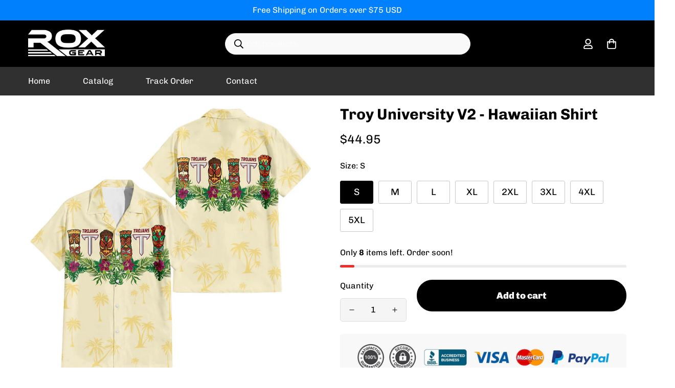

--- FILE ---
content_type: text/html; charset=utf-8
request_url: https://roxgear.com/products/troy-university-v2-hawaiian-shirt
body_size: 49255
content:

<!doctype html>
<html
  class="no-js  m:overflow-hidden"
  lang="en"
  data-template="product"
  
>
  <head>
    <meta charset="utf-8">
    <meta http-equiv="X-UA-Compatible" content="IE=edge">
    <meta name="viewport" content="width=device-width, initial-scale=1, maximum-scale=1.0, user-scalable=0">
    <meta name="theme-color" content="#076ed2"><link rel="canonical" href="https://roxgear.com/products/troy-university-v2-hawaiian-shirt">

<link rel="preconnect" href="https://cdn.shopify.com" crossorigin>

<link rel="icon" type="image/png" href="//roxgear.com/cdn/shop/files/fav-roxgear.png?crop=center&height=32&v=1713601432&width=32"><title class="product">Troy University V2 - Hawaiian Shirt - Global Cycling Gear</title><meta name="description" content="Introducing our stunning collection ofÂ Aloha Shirts â€“ the ultimate style statement for your upcoming vacation or beach adventure. Step into the - Global Cycling Gear"><meta property="og:site_name" content="Rox Gear">
<meta property="og:url" content="https://roxgear.com/products/troy-university-v2-hawaiian-shirt">
<meta property="og:title" content="Troy University V2 - Hawaiian Shirt - Global Cycling Gear">
<meta property="og:type" content="product">
<meta property="og:description" content="Introducing our stunning collection ofÂ Aloha Shirts â€“ the ultimate style statement for your upcoming vacation or beach adventure. Step into the - Global Cycling Gear"><meta property="og:image" content="http://roxgear.com/cdn/shop/files/1_e1f73a95-e6dd-402e-ad14-4178a86804f0.jpg?v=1755329518">
<meta property="og:image:secure_url" content="https://roxgear.com/cdn/shop/files/1_e1f73a95-e6dd-402e-ad14-4178a86804f0.jpg?v=1755329518">
<meta property="og:image:width" content="1000">
<meta property="og:image:height" content="1000"><meta property="og:price:amount" content="44.95">
<meta property="og:price:currency" content="USD"><meta name="twitter:card" content="summary_large_image">
<meta name="twitter:title" content="Troy University V2 - Hawaiian Shirt - Global Cycling Gear">
<meta name="twitter:description" content="Introducing our stunning collection ofÂ Aloha Shirts â€“ the ultimate style statement for your upcoming vacation or beach adventure. Step into the - Global Cycling Gear">

<link rel="preconnect" href="https://fonts.shopifycdn.com" crossorigin><link rel="preload" as="font" href="//roxgear.com/cdn/fonts/chivo/chivo_n4.059fadbbf52d9f02350103459eb216e4b24c4661.woff2" type="font/woff2" crossorigin>
  <link rel="preload" as="font" href="//roxgear.com/cdn/fonts/chivo/chivo_n7.4d81c6f06c2ff78ed42169d6ec4aefa6d5cb0ff0.woff2" type="font/woff2" crossorigin><link rel="preload" as="font" href="//roxgear.com/cdn/fonts/chivo/chivo_n7.4d81c6f06c2ff78ed42169d6ec4aefa6d5cb0ff0.woff2" type="font/woff2" crossorigin><style>
  @font-face {  font-family: Chivo;  font-weight: 700;  font-style: normal;  font-display: swap;  src: url("//roxgear.com/cdn/fonts/chivo/chivo_n7.4d81c6f06c2ff78ed42169d6ec4aefa6d5cb0ff0.woff2") format("woff2"),       url("//roxgear.com/cdn/fonts/chivo/chivo_n7.a0e879417e089c259360eefc0ac3a3c8ea4e2830.woff") format("woff");}@font-face {  font-family: Chivo;  font-weight: 900;  font-style: normal;  font-display: swap;  src: url("//roxgear.com/cdn/fonts/chivo/chivo_n9.5277a1d23c42ff658b91f040d9f5e7bf686e43f2.woff2") format("woff2"),       url("//roxgear.com/cdn/fonts/chivo/chivo_n9.a55d17204734f246e17683de32882819955720c2.woff") format("woff");}@font-face {  font-family: Chivo;  font-weight: 600;  font-style: normal;  font-display: swap;  src: url("//roxgear.com/cdn/fonts/chivo/chivo_n6.f9638c62d721d8e9a4edb2157536aca06555a2ef.woff2") format("woff2"),       url("//roxgear.com/cdn/fonts/chivo/chivo_n6.e2c28a3a706d80ac835c3a5f137e27b4f07db7ec.woff") format("woff");}:root {  --font-stack-header: Chivo, sans-serif;  --font-style-header: normal;  --font-weight-header: 700;  --font-weight-header--bolder: 900;  --font-weight-header--lighter: 600;}@font-face {  font-family: Chivo;  font-weight: 400;  font-style: normal;  font-display: swap;  src: url("//roxgear.com/cdn/fonts/chivo/chivo_n4.059fadbbf52d9f02350103459eb216e4b24c4661.woff2") format("woff2"),       url("//roxgear.com/cdn/fonts/chivo/chivo_n4.f2f8fca8b7ff9f510fa7f09ffe5448b3504bccf5.woff") format("woff");}@font-face {  font-family: Chivo;  font-weight: 700;  font-style: normal;  font-display: swap;  src: url("//roxgear.com/cdn/fonts/chivo/chivo_n7.4d81c6f06c2ff78ed42169d6ec4aefa6d5cb0ff0.woff2") format("woff2"),       url("//roxgear.com/cdn/fonts/chivo/chivo_n7.a0e879417e089c259360eefc0ac3a3c8ea4e2830.woff") format("woff");}@font-face {  font-family: Chivo;  font-weight: 700;  font-style: normal;  font-display: swap;  src: url("//roxgear.com/cdn/fonts/chivo/chivo_n7.4d81c6f06c2ff78ed42169d6ec4aefa6d5cb0ff0.woff2") format("woff2"),       url("//roxgear.com/cdn/fonts/chivo/chivo_n7.a0e879417e089c259360eefc0ac3a3c8ea4e2830.woff") format("woff");}@font-face {  font-family: Chivo;  font-weight: 400;  font-style: italic;  font-display: swap;  src: url("//roxgear.com/cdn/fonts/chivo/chivo_i4.95e9c0ba514943a715970b2897b31bdfdc9132b8.woff2") format("woff2"),       url("//roxgear.com/cdn/fonts/chivo/chivo_i4.31da6515f3970f86ac14321ace1609bd161f315f.woff") format("woff");}@font-face {  font-family: Chivo;  font-weight: 700;  font-style: italic;  font-display: swap;  src: url("//roxgear.com/cdn/fonts/chivo/chivo_i7.0e5a75162c3ca7258edd3d59adf64e0fd118a226.woff2") format("woff2"),       url("//roxgear.com/cdn/fonts/chivo/chivo_i7.f9fd944b04861b64efaebd9de502668b4b566567.woff") format("woff");}:root {  --font-weight-body--bold: 700;  --font-weight-body--bolder: 700;  --font-stack-body: Chivo, sans-serif;  --font-style-body: normal;  --font-weight-body: 400;}
</style>
<style>
  html {
    font-size: calc(var(--font-base-size, 16) * 1px);
    -webkit-font-smoothing: antialiased;
    height: 100%;
    scroll-behavior: smooth;
  }
  body {
    margin: 0;
    font-family: var(--font-stack-body);
    font-weight: var(--font-weight-body);
    font-style: var(--font-style-body);
    color: rgb(var(--color-foreground));
    font-size: calc(var(--font-base-size, 16) * 1px);
    line-height: calc(var(--base-line-height) * 1px);
    background-color: rgb(var(--color-background));
    position: relative;
    min-height: 100%;
  }

  body,
  html {
    overflow-x: clip;
  }

  html.prevent-scroll,
  html.prevent-scroll body {
    height: auto;
    overflow: hidden !important;
  }

  html.prevent-scroll {
    padding-right: var(--m-scrollbar-width);
  }

  h1,
  h2,
  h3,
  h4,
  h5,
  h6 {
    font-family: var(--font-stack-header);
    font-weight: var(--font-weight-header);
    font-style: var(--font-style-header);
    color: rgb(var(--color-heading));
    line-height: normal;
    letter-spacing: var(--heading-letter-spacing);
  }
  h1,
  .h1 {
    font-size: calc(((var(--font-h1-mobile)) / (var(--font-base-size))) * 1rem);
    line-height: 1.278;
  }

  h2,
  .h2 {
    font-size: calc(((var(--font-h2-mobile)) / (var(--font-base-size))) * 1rem);
    line-height: 1.267;
  }

  h3,
  .h3 {
    font-size: calc(((var(--font-h3-mobile)) / (var(--font-base-size))) * 1rem);
    line-height: 1.36;
  }

  h4,
  .h4 {
    font-size: calc(((var(--font-h4-mobile)) / (var(--font-base-size))) * 1rem);
    line-height: 1.4;
  }

  h5,
  .h5 {
    font-size: calc(((var(--font-h5-mobile)) / (var(--font-base-size))) * 1rem);
    line-height: 1.5;
  }

  h6,
  .h6 {
    font-size: calc(((var(--font-h6-mobile)) / (var(--font-base-size))) * 1rem);
    line-height: 1.5;
  }

  @media only screen and (min-width: 768px) {
    .h1,
    h1 {
      font-size: calc(((var(--font-h1-tablet)) / (var(--font-base-size))) * 1rem);
      line-height: 1.238;
    }
    .h2,
    h2 {
      font-size: calc(((var(--font-h2-tablet)) / (var(--font-base-size))) * 1rem);
      line-height: 1.235;
    }
    h3,
    .h3 {
      font-size: calc(((var(--font-h3-tablet)) / (var(--font-base-size))) * 1rem);
      line-height: 1.36;
    }
    h4,
    .h4 {
      font-size: calc(((var(--font-h4-tablet)) / (var(--font-base-size))) * 1rem);
      line-height: 1.4;
    }
  }

  @media only screen and (min-width: 1280px) {
    .h1,
    h1 {
      font-size: calc(((var(--font-h1-desktop)) / (var(--font-base-size))) * 1rem);
      line-height: 1.167;
    }
    .h2,
    h2 {
      font-size: calc(((var(--font-h2-desktop)) / (var(--font-base-size))) * 1rem);
      line-height: 1.238;
    }
    h3,
    .h3 {
      font-size: calc(((var(--font-h3-desktop)) / (var(--font-base-size))) * 1rem);
      line-height: 1.278;
    }
    h4,
    .h4 {
      font-size: calc(((var(--font-h4-desktop)) / (var(--font-base-size))) * 1rem);
      line-height: 1.333;
    }
    h5,
    .h5 {
      font-size: calc(((var(--font-h5-desktop)) / (var(--font-base-size))) * 1rem);
    }
    h6,
    .h6 {
      font-size: calc(((var(--font-h6-desktop)) / (var(--font-base-size))) * 1rem);
    }
  }
  [style*='--aspect-ratio'] {
    position: relative;
    overflow: hidden;
  }
  [style*='--aspect-ratio']:before {
    display: block;
    width: 100%;
    content: '';
    height: 0px;
  }
  [style*='--aspect-ratio'] > *:first-child {
    top: 0;
    left: 0;
    right: 0;
    position: absolute !important;
    object-fit: cover;
    width: 100%;
    height: 100%;
  }
  [style*='--aspect-ratio']:before {
    padding-top: calc(100% / (0.0001 + var(--aspect-ratio, 16/9)));
  }
  @media (max-width: 767px) {
    [style*='--aspect-ratio']:before {
      padding-top: calc(100% / (0.0001 + var(--aspect-ratio-mobile, var(--aspect-ratio, 16/9))));
    }
  }
  .swiper-wrapper {
    display: flex;
  }
  .swiper-container:not(.swiper-container-initialized) .swiper-slide {
    width: calc(100% / var(--items, 1));
    flex: 0 0 auto;
  }
  @media (max-width: 1023px) {
    .swiper-container:not(.swiper-container-initialized) .swiper-slide {
      min-width: 40vw;
      flex: 0 0 auto;
    }
  }
  @media (max-width: 767px) {
    .swiper-container:not(.swiper-container-initialized) .swiper-slide {
      min-width: 66vw;
      flex: 0 0 auto;
    }
  }
</style>


    <link href="//roxgear.com/cdn/shop/t/7/assets/main.css?v=83035001303841057171721977989" rel="stylesheet" type="text/css" media="all" />

    
<style data-shopify>
:root,.m-color-default {
      --color-background: 255,255,255;
      --color-background-secondary: 245,245,245;
   		
  		--gradient-background: #ffffff;
   		
   		--color-foreground: 0,0,0;
   		--color-foreground-secondary: 0,0,0;
  	--color-heading: 0,0,0;
   		--color-button: 0,0,0;
   		--color-button-text: 255,255,255;
   		--color-outline-button: 0,0,0;
  	--color-button-hover: 0, 0, 0;
  	--color-button-text-hover: 255, 255, 255;
   		--color-border: 222,222,222;
   		--color-price-sale: 102,102,102;
   		--color-price-regular: 0,0,0;
   		--color-form-field: 245,245,245;
   		--color-form-field-text: 0,0,0;
   		--color-tooltip: 0,0,0;
   		--color-tooltip-text: 255,255,255;
   	}
   
.m-color-dark {
      --color-background: 48,48,48;
      --color-background-secondary: 245,245,245;
   		
  		--gradient-background: #303030;
   		
   		--color-foreground: 255,255,255;
   		--color-foreground-secondary: 255,255,255;
  	--color-heading: 255,255,255;
   		--color-button: 255,255,255;
   		--color-button-text: 34,34,34;
   		--color-outline-button: 255,255,255;
  	--color-button-hover: 255, 255, 255;
  	--color-button-text-hover: 34, 34, 34;
   		--color-border: 75,75,75;
   		--color-price-sale: 232,78,78;
   		--color-price-regular: 255,255,255;
   		--color-form-field: 255,255,255;
   		--color-form-field-text: 34,34,34;
   		--color-tooltip: 255,255,255;
   		--color-tooltip-text: 34,34,34;
   	}
   
.m-color-footer {
      --color-background: 245,245,245;
      --color-background-secondary: 245,245,245;
   		
  		--gradient-background: #f5f5f5;
   		
   		--color-foreground: 0,0,0;
   		--color-foreground-secondary: 102,102,102;
  	--color-heading: 34,34,34;
   		--color-button: 34,34,34;
   		--color-button-text: 255,255,255;
   		--color-outline-button: 34,34,34;
  	--color-button-hover: 34, 34, 34;
  	--color-button-text-hover: 255, 255, 255;
   		--color-border: 222,222,222;
   		--color-price-sale: 232,78,78;
   		--color-price-regular: 0,0,0;
   		--color-form-field: 255,255,255;
   		--color-form-field-text: 0,0,0;
   		--color-tooltip: 34,34,34;
   		--color-tooltip-text: 255,255,255;
   	}
   
.m-color-badge-hot {
      --color-background: 0,128,252;
      --color-background-secondary: 245,245,245;
   		
  		--gradient-background: #0080fc;
   		
   		--color-foreground: 255,255,255;
   		--color-foreground-secondary: 255,255,255;
  	--color-heading: 255,255,255;
   		--color-button: 255,255,255;
   		--color-button-text: 34,34,34;
   		--color-outline-button: 255,255,255;
  	--color-button-hover: 255, 255, 255;
  	--color-button-text-hover: 34, 34, 34;
   		--color-border: 222,222,222;
   		--color-price-sale: 255,255,255;
   		--color-price-regular: 255,255,255;
   		--color-form-field: 255,255,255;
   		--color-form-field-text: 0,0,0;
   		--color-tooltip: 255,255,255;
   		--color-tooltip-text: 34,34,34;
   	}
   
.m-color-badge-new {
      --color-background: 73,165,148;
      --color-background-secondary: 245,245,245;
   		
  		--gradient-background: #49a594;
   		
   		--color-foreground: 255,255,255;
   		--color-foreground-secondary: 255,255,255;
  	--color-heading: 255,255,255;
   		--color-button: 255,255,255;
   		--color-button-text: 34,34,34;
   		--color-outline-button: 255,255,255;
  	--color-button-hover: 255, 255, 255;
  	--color-button-text-hover: 34, 34, 34;
   		--color-border: 222,222,222;
   		--color-price-sale: 255,255,255;
   		--color-price-regular: 255,255,255;
   		--color-form-field: 255,255,255;
   		--color-form-field-text: 0,0,0;
   		--color-tooltip: 255,255,255;
   		--color-tooltip-text: 34,34,34;
   	}
   
.m-color-badge-sale {
      --color-background: 218,63,63;
      --color-background-secondary: 245,245,245;
   		
  		--gradient-background: #da3f3f;
   		
   		--color-foreground: 255,255,255;
   		--color-foreground-secondary: 255,255,255;
  	--color-heading: 255,255,255;
   		--color-button: 255,255,255;
   		--color-button-text: 34,34,34;
   		--color-outline-button: 255,255,255;
  	--color-button-hover: 255, 255, 255;
  	--color-button-text-hover: 34, 34, 34;
   		--color-border: 222,222,222;
   		--color-price-sale: 255,255,255;
   		--color-price-regular: 255,255,255;
   		--color-form-field: 255,255,255;
   		--color-form-field-text: 0,0,0;
   		--color-tooltip: 255,255,255;
   		--color-tooltip-text: 34,34,34;
   	}
   
.m-color-scheme-cee058e4-58e3-46aa-9af9-219dadc79066 {
      --color-background: 0,0,0;
      --color-background-secondary: 245,245,245;
   		
  		--gradient-background: #000000;
   		
   		--color-foreground: 255,255,255;
   		--color-foreground-secondary: 255,255,255;
  	--color-heading: 255,255,255;
   		--color-button: 0,0,0;
   		--color-button-text: 255,255,255;
   		--color-outline-button: 0,0,0;
  	--color-button-hover: 34, 34, 34;
  	--color-button-text-hover: 255, 255, 255;
   		--color-border: 238,238,238;
   		--color-price-sale: 255,11,55;
   		--color-price-regular: 0,0,0;
   		--color-form-field: 242,242,242;
   		--color-form-field-text: 0,0,0;
   		--color-tooltip: 34,34,34;
   		--color-tooltip-text: 255,255,255;
   	}
   
.m-color-scheme-09e5b5b4-774c-4b6c-8025-416ced49cc74 {
      --color-background: 30,30,30;
      --color-background-secondary: 245,245,245;
   		
  		--gradient-background: #1e1e1e;
   		
   		--color-foreground: 255,255,255;
   		--color-foreground-secondary: 255,255,255;
  	--color-heading: 255,255,255;
   		--color-button: 0,0,0;
   		--color-button-text: 255,255,255;
   		--color-outline-button: 0,0,0;
  	--color-button-hover: 34, 34, 34;
  	--color-button-text-hover: 255, 255, 255;
   		--color-border: 238,238,238;
   		--color-price-sale: 232,78,78;
   		--color-price-regular: 0,0,0;
   		--color-form-field: 255,255,255;
   		--color-form-field-text: 0,0,0;
   		--color-tooltip: 34,34,34;
   		--color-tooltip-text: 255,255,255;
   	}
   
   .m-color-default, .m-color-dark, .m-color-footer, .m-color-badge-hot, .m-color-badge-new, .m-color-badge-sale, .m-color-scheme-cee058e4-58e3-46aa-9af9-219dadc79066, .m-color-scheme-09e5b5b4-774c-4b6c-8025-416ced49cc74 {
   	color: rgb(var(--color-foreground));
   	background-color: rgb(var(--color-background));
   }:root {      /* ANIMATIONS */   	--m-duration-short: .1s;      --m-duration-default: .25s;      --m-duration-long: .5s;      --m-duration-image: .65s;      --m-duration-animate: 1s;      --m-animation-duration: 600ms;      --m-animation-fade-in-up: m-fade-in-up var(--m-animation-duration) cubic-bezier(0, 0, 0.3, 1) forwards;      --m-animation-fade-in-left: m-fade-in-left var(--m-animation-duration) cubic-bezier(0, 0, 0.3, 1) forwards;      --m-animation-fade-in-right: m-fade-in-right var(--m-animation-duration) cubic-bezier(0, 0, 0.3, 1) forwards;      --m-animation-fade-in-left-rtl: m-fade-in-left-rtl var(--m-animation-duration) cubic-bezier(0, 0, 0.3, 1) forwards;      --m-animation-fade-in-right-rtl: m-fade-in-right-rtl var(--m-animation-duration) cubic-bezier(0, 0, 0.3, 1) forwards;      --m-animation-fade-in: m-fade-in calc(var(--m-animation-duration) * 2) cubic-bezier(0, 0, 0.3, 1);      --m-animation-zoom-fade: m-zoom-fade var(--m-animation-duration) ease forwards;   	/* BODY */   	--base-line-height: 20;  /* INPUTS */  --inputs-border-width: 1px;   	--inputs-radius: 5px;   	/* BUTTON */   	--btn-letter-spacing: 0px;   	--btn-border-radius: 30px;   	--btn-border-width: 1px;   	--btn-line-height: 40px;   	   	/* COUNT BUBBLE */   	--color-cart-wishlist-count: #ffffff;   	--bg-cart-wishlist-count: #ff0b37;   	/* OVERLAY */   	--color-image-overlay: #000000;   	--opacity-image-overlay: 0.2;   	/* Notification */   	--color-success: 58,135,53;   	--color-warning: 210,134,26;     --color-error: 218, 63, 63;     --color-error-bg: #fbeaea;     --color-warning-bg: #faecd7;     --color-success-bg: #d1eccf;   	/* CUSTOM COLOR */   	--text-black: 0,0,0;   	--text-white: 255,255,255;   	--bg-black: 0,0,0;   	--bg-white: 255,255,255;   	--rounded-full: 9999px;   	--bg-card-placeholder: rgba(243,243,243,1);   	--arrow-select-box: url(//roxgear.com/cdn/shop/t/7/assets/ar-down.svg?v=92728264558441377851721977987);   	/* FONT SIZES */   	--font-base-size: 16;   	--font-btn-size: 18px;   	--font-btn-weight: 800;   	--font-h1-desktop: 32;   	--font-h1-tablet: 22;   	--font-h1-mobile: 19;   	--font-h2-desktop: 28;   	--font-h2-tablet: 22;   	--font-h2-mobile: 19;   	--font-h3-desktop: 24;   	--font-h3-tablet: 19;   	--font-h3-mobile: 16;   	--font-h4-desktop: 18;   	--font-h4-tablet: 14;   	--font-h4-mobile: 14;   	--font-h5-desktop: 18;   	--font-h5-mobile: 16;   	--font-h6-desktop: 16;   	--font-h6-mobile: 16;   	--heading-letter-spacing: 0px;  --arrow-down-url: url(//roxgear.com/cdn/shop/t/7/assets/arrow-down.svg?v=157552497485556416461721977987);  --arrow-down-white-url: url(//roxgear.com/cdn/shop/t/7/assets/arrow-down-white.svg?v=70535736727834135531721977987);  --product-title-line-clamp: 1;   	--spacing-sections-desktop: 60px;      --spacing-sections-laptop: 48px;      --spacing-sections-tablet: 36px;      --spacing-sections-mobile: 48px;   	/* LAYOUT */   	--container-width: 1200px;  --fluid-container-width: 1620px;  --fluid-container-offset: 65px;   }
</style><link rel="stylesheet" href="//roxgear.com/cdn/shop/t/7/assets/search.css?v=104001498375601984331721977990" media="print" onload="this.media='all'">
<link rel="stylesheet" href="//roxgear.com/cdn/shop/t/7/assets/cart.css?v=87792237976305593871721977987" media="print" onload="this.media='all'">

<noscript><link href="//roxgear.com/cdn/shop/t/7/assets/search.css?v=104001498375601984331721977990" rel="stylesheet" type="text/css" media="all" /></noscript>
<noscript><link href="//roxgear.com/cdn/shop/t/7/assets/cart.css?v=87792237976305593871721977987" rel="stylesheet" type="text/css" media="all" /></noscript><link href="//roxgear.com/cdn/shop/t/7/assets/vendor.css?v=78734522753772538311721977990" rel="stylesheet" type="text/css" media="all" /><link rel="stylesheet" href="//roxgear.com/cdn/shop/t/7/assets/custom-style.css?v=68377333970908838601721977988" media="print" onload="this.media='all'">
<link rel="stylesheet" href="//roxgear.com/cdn/shop/t/7/assets/custom.css?v=105997007003712207781721978037" media="print" onload="this.media='all'">
<noscript><link href="//roxgear.com/cdn/shop/t/7/assets/custom-style.css?v=68377333970908838601721977988" rel="stylesheet" type="text/css" media="all" /></noscript>
<noscript><link href="//roxgear.com/cdn/shop/t/7/assets/custom.css?v=105997007003712207781721978037" rel="stylesheet" type="text/css" media="all" /></noscript><style data-shopify>.sf-topbar {  border-color: #eee;}.sf__font-normal {  font-weight: 400;}body .sf-footer__block .social-media-links {  gap: 12px;  margin: 0;  padding: 5px;  flex-wrap: wrap;}body .sf-footer__block .social-media-links a {  color: #222;  width: 48px;  height: 48px;  padding: 0;  display: inline-flex;  align-items: center;  justify-content: center;  border-radius: 50%;  background-color: #E9E9E9;  transition: all .3s;}body .sf-footer__block .social-media-links a:hover {  background-color: #222;  color: #fff;  box-shadow: 0 0 0 0.2rem #222;}@media (min-width: 1536px) {  body .sf__footer-block-newsletter .sf__footer-block-title {    font-size: 42px;  }}.main-product__block+.main-product__block {    margin-top: 20px;}button.sf__btn.sf__btn-primary {    border-bottom: 5px solid #055098;}.template-cart .scd__countdown {    font-size: 16px;    padding: 10px;    background-color: #fff9d2;    text-align: center;}.m-cart-drawer .foxkit-cart-countdown-hook {    margin-top: 8px;    background-color: #fff9d2;    padding-left: 5px;}.f-cartgoal__title {    font-size: 16px !important;}.m-cart-drawer--item .f-incart {    background-color: #f5f5f5;}.f-incart__title {    font-size: 16px !important;    font-weight: 600 !important;    color: #03428a;}.foxkit-cartgoal__title {    font-size: 16px !important;}.prod__tag-sale {    background-color: #ef2d2d;}@media screen and (max-width: 639px) {    variant-picker .m-product-option--node__label[data-option-type=image] {        width: 60px;        height: calc(60px / var(--option-aspect-ratio, 1));    }}.m-product-option--image .m-product-option--node input:checked+label {    border: 2px solid #000;}.m-product-option--image .m-product-option--node__label {    border-radius: 6px;}.m-search-form--full {    border-radius: 21px !important;    width: 60%;    margin-right: auto;    background-color: #f9f9f9;    color: #000;}.m-search-form__button {    position: absolute;}.m-product-option .foxkit-sizechart-button--label {    font-size: 14px;    border-bottom: 1px dashed #6e6e6e;}.m-footer--bottom-left {    margin-bottom: 10px !important;    text-align: center;}.m-footer .m-footer--bottom-right {    align-content: center !important;}.additional-checkout-buttons {    display: none;}.main-product__block.main-product__block-shipping {    margin-top: 0px !important;    font-size: 14px;    padding: 10px;    background-color: #f5f5f5;    color: #666666;}.jdgm-prev-badge {    margin-top: 1px !important;}.jdgm-prev-badge__text {    line-height: 1.4 !important;margin-top: auto !important;}
</style>


<script src="//roxgear.com/cdn/shop/t/7/assets/product-list.js?v=133975944838759569291721977989" defer="defer"></script>


    <script src="//roxgear.com/cdn/shop/t/7/assets/vendor.js?v=133022367058576048311721977990" defer="defer"></script>
    <script src="//roxgear.com/cdn/shop/t/7/assets/theme-global.js?v=40185104835058884241721977990" defer="defer"></script><script>window.performance && window.performance.mark && window.performance.mark('shopify.content_for_header.start');</script><meta id="shopify-digital-wallet" name="shopify-digital-wallet" content="/73394323753/digital_wallets/dialog">
<meta name="shopify-checkout-api-token" content="58e371956766bf2b93ea2f827e99acf7">
<meta id="in-context-paypal-metadata" data-shop-id="73394323753" data-venmo-supported="false" data-environment="production" data-locale="en_US" data-paypal-v4="true" data-currency="USD">
<link rel="alternate" type="application/json+oembed" href="https://roxgear.com/products/troy-university-v2-hawaiian-shirt.oembed">
<script async="async" src="/checkouts/internal/preloads.js?locale=en-US"></script>
<script id="shopify-features" type="application/json">{"accessToken":"58e371956766bf2b93ea2f827e99acf7","betas":["rich-media-storefront-analytics"],"domain":"roxgear.com","predictiveSearch":true,"shopId":73394323753,"locale":"en"}</script>
<script>var Shopify = Shopify || {};
Shopify.shop = "0e4605.myshopify.com";
Shopify.locale = "en";
Shopify.currency = {"active":"USD","rate":"1.0"};
Shopify.country = "US";
Shopify.theme = {"name":"Roxgear-v5-3","id":169601958185,"schema_name":"Minimog - OS 2.0","schema_version":"5.3.0","theme_store_id":null,"role":"main"};
Shopify.theme.handle = "null";
Shopify.theme.style = {"id":null,"handle":null};
Shopify.cdnHost = "roxgear.com/cdn";
Shopify.routes = Shopify.routes || {};
Shopify.routes.root = "/";</script>
<script type="module">!function(o){(o.Shopify=o.Shopify||{}).modules=!0}(window);</script>
<script>!function(o){function n(){var o=[];function n(){o.push(Array.prototype.slice.apply(arguments))}return n.q=o,n}var t=o.Shopify=o.Shopify||{};t.loadFeatures=n(),t.autoloadFeatures=n()}(window);</script>
<script id="shop-js-analytics" type="application/json">{"pageType":"product"}</script>
<script defer="defer" async type="module" src="//roxgear.com/cdn/shopifycloud/shop-js/modules/v2/client.init-shop-cart-sync_C5BV16lS.en.esm.js"></script>
<script defer="defer" async type="module" src="//roxgear.com/cdn/shopifycloud/shop-js/modules/v2/chunk.common_CygWptCX.esm.js"></script>
<script type="module">
  await import("//roxgear.com/cdn/shopifycloud/shop-js/modules/v2/client.init-shop-cart-sync_C5BV16lS.en.esm.js");
await import("//roxgear.com/cdn/shopifycloud/shop-js/modules/v2/chunk.common_CygWptCX.esm.js");

  window.Shopify.SignInWithShop?.initShopCartSync?.({"fedCMEnabled":true,"windoidEnabled":true});

</script>
<script>(function() {
  var isLoaded = false;
  function asyncLoad() {
    if (isLoaded) return;
    isLoaded = true;
    var urls = ["https:\/\/pixee.gropulse.com\/js\/active.js?shop=0e4605.myshopify.com"];
    for (var i = 0; i < urls.length; i++) {
      var s = document.createElement('script');
      s.type = 'text/javascript';
      s.async = true;
      s.src = urls[i];
      var x = document.getElementsByTagName('script')[0];
      x.parentNode.insertBefore(s, x);
    }
  };
  if(window.attachEvent) {
    window.attachEvent('onload', asyncLoad);
  } else {
    window.addEventListener('load', asyncLoad, false);
  }
})();</script>
<script id="__st">var __st={"a":73394323753,"offset":-28800,"reqid":"fe86cd08-c8af-4566-ad53-9db7fc78ce99-1768719281","pageurl":"roxgear.com\/products\/troy-university-v2-hawaiian-shirt","u":"cc97c52ede5e","p":"product","rtyp":"product","rid":8398222852393};</script>
<script>window.ShopifyPaypalV4VisibilityTracking = true;</script>
<script id="captcha-bootstrap">!function(){'use strict';const t='contact',e='account',n='new_comment',o=[[t,t],['blogs',n],['comments',n],[t,'customer']],c=[[e,'customer_login'],[e,'guest_login'],[e,'recover_customer_password'],[e,'create_customer']],r=t=>t.map((([t,e])=>`form[action*='/${t}']:not([data-nocaptcha='true']) input[name='form_type'][value='${e}']`)).join(','),a=t=>()=>t?[...document.querySelectorAll(t)].map((t=>t.form)):[];function s(){const t=[...o],e=r(t);return a(e)}const i='password',u='form_key',d=['recaptcha-v3-token','g-recaptcha-response','h-captcha-response',i],f=()=>{try{return window.sessionStorage}catch{return}},m='__shopify_v',_=t=>t.elements[u];function p(t,e,n=!1){try{const o=window.sessionStorage,c=JSON.parse(o.getItem(e)),{data:r}=function(t){const{data:e,action:n}=t;return t[m]||n?{data:e,action:n}:{data:t,action:n}}(c);for(const[e,n]of Object.entries(r))t.elements[e]&&(t.elements[e].value=n);n&&o.removeItem(e)}catch(o){console.error('form repopulation failed',{error:o})}}const l='form_type',E='cptcha';function T(t){t.dataset[E]=!0}const w=window,h=w.document,L='Shopify',v='ce_forms',y='captcha';let A=!1;((t,e)=>{const n=(g='f06e6c50-85a8-45c8-87d0-21a2b65856fe',I='https://cdn.shopify.com/shopifycloud/storefront-forms-hcaptcha/ce_storefront_forms_captcha_hcaptcha.v1.5.2.iife.js',D={infoText:'Protected by hCaptcha',privacyText:'Privacy',termsText:'Terms'},(t,e,n)=>{const o=w[L][v],c=o.bindForm;if(c)return c(t,g,e,D).then(n);var r;o.q.push([[t,g,e,D],n]),r=I,A||(h.body.append(Object.assign(h.createElement('script'),{id:'captcha-provider',async:!0,src:r})),A=!0)});var g,I,D;w[L]=w[L]||{},w[L][v]=w[L][v]||{},w[L][v].q=[],w[L][y]=w[L][y]||{},w[L][y].protect=function(t,e){n(t,void 0,e),T(t)},Object.freeze(w[L][y]),function(t,e,n,w,h,L){const[v,y,A,g]=function(t,e,n){const i=e?o:[],u=t?c:[],d=[...i,...u],f=r(d),m=r(i),_=r(d.filter((([t,e])=>n.includes(e))));return[a(f),a(m),a(_),s()]}(w,h,L),I=t=>{const e=t.target;return e instanceof HTMLFormElement?e:e&&e.form},D=t=>v().includes(t);t.addEventListener('submit',(t=>{const e=I(t);if(!e)return;const n=D(e)&&!e.dataset.hcaptchaBound&&!e.dataset.recaptchaBound,o=_(e),c=g().includes(e)&&(!o||!o.value);(n||c)&&t.preventDefault(),c&&!n&&(function(t){try{if(!f())return;!function(t){const e=f();if(!e)return;const n=_(t);if(!n)return;const o=n.value;o&&e.removeItem(o)}(t);const e=Array.from(Array(32),(()=>Math.random().toString(36)[2])).join('');!function(t,e){_(t)||t.append(Object.assign(document.createElement('input'),{type:'hidden',name:u})),t.elements[u].value=e}(t,e),function(t,e){const n=f();if(!n)return;const o=[...t.querySelectorAll(`input[type='${i}']`)].map((({name:t})=>t)),c=[...d,...o],r={};for(const[a,s]of new FormData(t).entries())c.includes(a)||(r[a]=s);n.setItem(e,JSON.stringify({[m]:1,action:t.action,data:r}))}(t,e)}catch(e){console.error('failed to persist form',e)}}(e),e.submit())}));const S=(t,e)=>{t&&!t.dataset[E]&&(n(t,e.some((e=>e===t))),T(t))};for(const o of['focusin','change'])t.addEventListener(o,(t=>{const e=I(t);D(e)&&S(e,y())}));const B=e.get('form_key'),M=e.get(l),P=B&&M;t.addEventListener('DOMContentLoaded',(()=>{const t=y();if(P)for(const e of t)e.elements[l].value===M&&p(e,B);[...new Set([...A(),...v().filter((t=>'true'===t.dataset.shopifyCaptcha))])].forEach((e=>S(e,t)))}))}(h,new URLSearchParams(w.location.search),n,t,e,['guest_login'])})(!1,!0)}();</script>
<script integrity="sha256-4kQ18oKyAcykRKYeNunJcIwy7WH5gtpwJnB7kiuLZ1E=" data-source-attribution="shopify.loadfeatures" defer="defer" src="//roxgear.com/cdn/shopifycloud/storefront/assets/storefront/load_feature-a0a9edcb.js" crossorigin="anonymous"></script>
<script data-source-attribution="shopify.dynamic_checkout.dynamic.init">var Shopify=Shopify||{};Shopify.PaymentButton=Shopify.PaymentButton||{isStorefrontPortableWallets:!0,init:function(){window.Shopify.PaymentButton.init=function(){};var t=document.createElement("script");t.src="https://roxgear.com/cdn/shopifycloud/portable-wallets/latest/portable-wallets.en.js",t.type="module",document.head.appendChild(t)}};
</script>
<script data-source-attribution="shopify.dynamic_checkout.buyer_consent">
  function portableWalletsHideBuyerConsent(e){var t=document.getElementById("shopify-buyer-consent"),n=document.getElementById("shopify-subscription-policy-button");t&&n&&(t.classList.add("hidden"),t.setAttribute("aria-hidden","true"),n.removeEventListener("click",e))}function portableWalletsShowBuyerConsent(e){var t=document.getElementById("shopify-buyer-consent"),n=document.getElementById("shopify-subscription-policy-button");t&&n&&(t.classList.remove("hidden"),t.removeAttribute("aria-hidden"),n.addEventListener("click",e))}window.Shopify?.PaymentButton&&(window.Shopify.PaymentButton.hideBuyerConsent=portableWalletsHideBuyerConsent,window.Shopify.PaymentButton.showBuyerConsent=portableWalletsShowBuyerConsent);
</script>
<script data-source-attribution="shopify.dynamic_checkout.cart.bootstrap">document.addEventListener("DOMContentLoaded",(function(){function t(){return document.querySelector("shopify-accelerated-checkout-cart, shopify-accelerated-checkout")}if(t())Shopify.PaymentButton.init();else{new MutationObserver((function(e,n){t()&&(Shopify.PaymentButton.init(),n.disconnect())})).observe(document.body,{childList:!0,subtree:!0})}}));
</script>
<script id='scb4127' type='text/javascript' async='' src='https://roxgear.com/cdn/shopifycloud/privacy-banner/storefront-banner.js'></script><link id="shopify-accelerated-checkout-styles" rel="stylesheet" media="screen" href="https://roxgear.com/cdn/shopifycloud/portable-wallets/latest/accelerated-checkout-backwards-compat.css" crossorigin="anonymous">
<style id="shopify-accelerated-checkout-cart">
        #shopify-buyer-consent {
  margin-top: 1em;
  display: inline-block;
  width: 100%;
}

#shopify-buyer-consent.hidden {
  display: none;
}

#shopify-subscription-policy-button {
  background: none;
  border: none;
  padding: 0;
  text-decoration: underline;
  font-size: inherit;
  cursor: pointer;
}

#shopify-subscription-policy-button::before {
  box-shadow: none;
}

      </style>

<script>window.performance && window.performance.mark && window.performance.mark('shopify.content_for_header.end');</script>

    <script>
      document.documentElement.className = document.documentElement.className.replace('no-js', 'js');
      if (Shopify.designMode) {
        document.documentElement.classList.add('shopify-design-mode');
      }
    </script>
    <script>window.MinimogTheme = {};window.MinimogLibs = {};window.MinimogStrings = {  addToCart: "Add to cart",  soldOut: "Sold Out",  unavailable: "Unavailable",  inStock: "In Stock",  lowStock: 'Low stock',  inventoryQuantityHtml: '<span class="m-product-inventory__quantity">{{ quantity }}</span> In stock',  inventoryLowQuantityHtml: 'Only <span class="m-product-inventory__quantity">{{ quantity }}</span> left',  checkout: "Check out",  viewCart: "View Cart",  cartRemove: "Remove",  zipcodeValidate: "Zip code can\u0026#39;t be blank",  noShippingRate: "There are no shipping rates for your address.",  shippingRatesResult: "We found {{count}} shipping rate(s) for your address",  recommendTitle: "Recommendation for you",  shipping: "Shipping",  add: "Add",  itemAdded: "Product added to cart successfully",  requiredField: "Please fill all the required fields(*) before Add To Cart!",  hours: "hours",  mins: "mins",  outOfStock: "Out of stock",  sold: "Sold",  available: "Available",  preorder: "Pre-order",  sold_out_items_message: "The product is already sold out.",  unitPrice: "Unit price",  unitPriceSeparator: "per",  cartError: "There was an error while updating your cart. Please try again.",  quantityError: "Not enough items available. Only {{ quantity }} left.' }}",  selectVariant: "Please select a variant before adding the product to your cart.",  valideDateTimeDelivery: "Please choose the current or future time."};window.MinimogThemeStyles = {  product: "https://roxgear.com/cdn/shop/t/7/assets/product.css?v=25212838471963727991721977989",  productInventory: "https://roxgear.com/cdn/shop/t/7/assets/component-product-inventory.css?v=111082497872923960041721977988"};window.MinimogThemeScripts = {  productModel: "https://roxgear.com/cdn/shop/t/7/assets/product-model.js?v=74883181231862109891721977989",  productMedia: "https://roxgear.com/cdn/shop/t/7/assets/product-media.js?v=173660877729249554031721977989",  variantsPicker: "https://roxgear.com/cdn/shop/t/7/assets/variant-picker.js?v=57634692338614062141721977990",  instagram: "https://roxgear.com/cdn/shop/t/7/assets/instagram.js?v=10017939140122895511721977989",  parallax: "https://roxgear.com/cdn/shop/t/7/assets/simple-parallax.js?v=441",  productInventory: "https://roxgear.com/cdn/shop/t/7/assets/product-inventory.js?v=56130558051591069411721977989"};window.MinimogSettings = {  design_mode: false,  requestPath: "\/products\/troy-university-v2-hawaiian-shirt",  template: "product.hawai-shirt",  templateName: "product",productHandle: "troy-university-v2-hawaiian-shirt",    productId: 8398222852393,currency_code: "USD",  money_format: "${{amount}}",  base_url: window.location.origin + Shopify.routes.root,  money_with_currency_format: "${{amount}} USD","filter_color1.png":"\/\/roxgear.com\/cdn\/shop\/t\/7\/assets\/filter_color1.png?v=141930354916843167251721977988","filter_color1":"Gingham","filter_color2.png":"\/\/roxgear.com\/cdn\/shop\/t\/7\/assets\/filter_color2.png?v=144291891936261321691721977988","filter_color2":"flannel",theme: {    id: 169601958185,    name: "Roxgear-v5-3",    role: "main",    version: "5.3.0",    online_store_version: "2.0",    preview_url: "https://roxgear.com?preview_theme_id=169601958185",  },  shop_domain: "https:\/\/roxgear.com",  shop_locale: {    published: [{"shop_locale":{"locale":"en","enabled":true,"primary":true,"published":true}}],    current: "en",    primary: "en",  },  routes: {    root: "\/",    cart: "\/cart",    product_recommendations_url: "\/recommendations\/products",    cart_add_url: '/cart/add',    cart_change_url: '/cart/change',    cart_update_url: '/cart/update',    predictive_search_url: '/search/suggest',    search_url: '/search'  },  hide_unavailable_product_options: true,  pcard_image_ratio: "1\/1",  cookie_consent_allow: "Allow cookies",  cookie_consent_message: "This website uses cookies to ensure you get the best experience on our website.",  cookie_consent_placement: "bottom-left",  cookie_consent_learnmore_link: "https:\/\/www.cookiesandyou.com\/",  cookie_consent_learnmore: "Learn more",  cookie_consent_theme: "white",  cookie_consent_decline: "Decline",  show_cookie_consent: false,  product_colors: "red: #FF6961,\nyellow: #FDDA76,\nblack: #000000,\nblack band: #000000,\nblue: #8DB4D2,\ngreen: #C1E1C1,\npurple: #B19CD9,\nsilver: #EEEEEF,\nwhite: #FFFFFF,\nbrown: #836953,\nlight brown: #B5651D,\ndark turquoise: #23cddc,\norange: #FFB347,\ntan: #E9D1BF,\nviolet: #B490B0,\npink: #FFD1DC,\ngrey: #E0E0E0,\nsky: #96BDC6,\npale leaf: #CCD4BF,\nlight blue: #b1c5d4,\ndark grey: #aca69f,\nbeige: #EBE6DB,\nbeige band: #EED9C4,\ndark blue: #063e66,\ncream: #FFFFCC,\nlight pink: #FBCFCD,\nmint: #bedce3,\ndark gray: #3A3B3C,\nrosy brown: #c4a287,\nlight grey:#D3D3D3,\ncopper: #B87333,\nrose gold: #ECC5C0,\nnight blue: #151B54,\ncoral: #FF7F50,\nlight purple: #C6AEC7",  use_ajax_atc: true,  discount_code_enable: false,  enable_cart_drawer: true,  pcard_show_lowest_prices: true,  date_now: "2026\/01\/17 22:54:00-0800 (PST)",  foxKitBaseUrl: "foxkit.app"};function __setSwatchesOptions() {
    try {
      MinimogSettings._colorSwatches = []
      MinimogSettings._imageSwatches = []

      MinimogSettings.product_colors
        .split(',').filter(Boolean)
        .forEach(colorSwatch => {
          const [key, value] = colorSwatch.split(':')
          MinimogSettings._colorSwatches.push({
            key: key.trim().toLowerCase(),
            value: value && value.trim() || ''
          })
        })

      Object.keys(MinimogSettings).forEach(key => {
        if (key.includes('filter_color') && !key.includes('.png')) {
          if (MinimogSettings[`${key}.png`]) {
            MinimogSettings._imageSwatches.push({
              key: MinimogSettings[key].toLowerCase(),
              value: MinimogSettings[`${key}.png`]
            })
          }
        }
      })
    } catch (e) {
      console.error('Failed to convert color/image swatch structure!', e)
    }
  }

  __setSwatchesOptions();
</script>

    
   <!-- Google Webmaster Tools Site Verification -->
<meta name="google-site-verification" content="KCramUl0ipWoMF_uDj7-NbH_qbf_oKSkeeFrdgrzSH4" />
<!-- BEGIN app block: shopify://apps/foxkit-sales-boost/blocks/foxkit-theme-helper/13f41957-6b79-47c1-99a2-e52431f06fff -->
<style data-shopify>
  
  :root {
  	--foxkit-border-radius-btn: 4px;
  	--foxkit-height-btn: 45px;
  	--foxkit-btn-primary-bg: #212121;
  	--foxkit-btn-primary-text: #FFFFFF;
  	--foxkit-btn-primary-hover-bg: #000000;
  	--foxkit-btn-primary-hover-text: #FFFFFF;
  	--foxkit-btn-secondary-bg: #FFFFFF;
  	--foxkit-btn-secondary-text: #000000;
  	--foxkit-btn-secondary-hover-bg: #000000;
  	--foxkit-btn-secondary-hover-text: #FFFFFF;
  	--foxkit-text-color: #666666;
  	--foxkit-heading-text-color: #000000;
  	--foxkit-prices-color: #000000;
  	--foxkit-badge-color: #DA3F3F;
  	--foxkit-border-color: #ebebeb;
  }
  
  .foxkit-critical-hidden {
  	display: none !important;
  }
</style>
<script>
   var ShopifyRootUrl = "\/";
   var _useRootBaseUrl = null
   window.FoxKitThemeHelperEnabled = true;
   window.FoxKitPlugins = window.FoxKitPlugins || {}
   window.FoxKitStrings = window.FoxKitStrings || {}
   window.FoxKitAssets = window.FoxKitAssets || {}
   window.FoxKitModules = window.FoxKitModules || {}
   window.FoxKitSettings = {
     discountPrefix: "FX",
     showWaterMark: null,
     multipleLanguages: null,
     primaryLocale: true,
     combineWithProductDiscounts: true,
     enableAjaxAtc: true,
     discountApplyBy: "discount_code",
     foxKitBaseUrl: "foxkit.app",
     shopDomain: "https:\/\/roxgear.com",
     baseUrl: _useRootBaseUrl ? "/" : ShopifyRootUrl.endsWith('/') ? ShopifyRootUrl : ShopifyRootUrl + '/',
     currencyCode: "USD",
     moneyFormat: !!window.MinimogTheme ? window.MinimogSettings.money_format : "${{amount}}",
     moneyWithCurrencyFormat: "${{amount}} USD",
     template: "product.hawai-shirt",
     templateName: "product",
     optimizePerformance: false,product: Object.assign({"id":8398222852393,"title":"Troy University V2 - Hawaiian Shirt","handle":"troy-university-v2-hawaiian-shirt","description":"\u003cp\u003eParty people, prepare to ride the island wave! This Hawaiian Shirt is your ticket to eternal vacation mode. Our shirts are crafted from a premium Polyester and Spandex, making it both comfortable and durable. Each panel is individually printed, cut and sewn to ensure a flawless graphic with no imperfections. And high definition printing makes these a pleasure to wear for all day long.\u003c\/p\u003e\u003ch3 style=\"text-align: center; background-color: #edffec; padding: 6px;\"\u003eThis Hawaiian Shirt made for quality and comfort\u003c\/h3\u003e\u003cp\u003eExperience unparalleled comfort in this extraordinary material, offering a heavenly softness that feels like a dream.\u003c\/p\u003e\u003cp\u003e\u003cstrong\u003eFEATURES\u003c\/strong\u003e\u003c\/p\u003e\u003cul\u003e\n\u003cli\u003eLightweight and breathable\u003c\/li\u003e\n\u003cli\u003e90% polyester and 10% spandex\u003c\/li\u003e\n\u003cli\u003eOdor-fighting fabric\u003c\/li\u003e\n\u003cli\u003eQuick drying\u003c\/li\u003e\n\u003cli\u003eExtra comfortable\u003c\/li\u003e\n\u003c\/ul\u003e\u003cdiv style=\"text-align: center;\"\u003e\u003cimg style=\"float: none;\" alt=\"\" src=\"https:\/\/cdn.shopify.com\/s\/files\/1\/0733\/9432\/3753\/files\/hawai-banner_600x600.png?v=1687753201\"\u003e\u003c\/div\u003e\u003ch3 style=\"text-align: center; background-color: #edffec; padding: 6px;\"\u003eNot Only Comfortable But Also Fashionable\u003c\/h3\u003e\u003cp\u003eOur talented artists make great efforts every day to create unique Hawaiian Shirts with unique designs. Rox Gear is where you can pick for yourself extraordinary outfits that express your favorite, pride and individuality to make you stand out from the crowd.\u003cbr\u003e\u003cstrong\u003eGear up for endless fun and epic adventures with this must-have Hawaiian Shirt!\u003c\/strong\u003e\u003c\/p\u003e\u003ch3\u003eCare instructions\u003c\/h3\u003e\u003ctable width=\"100%\" style=\"background-color: #f8f8f8;\"\u003e\u003ctbody\u003e\u003ctr\u003e\n\u003ctd style=\"width: 50%;\"\u003e\u003cul\u003e\n\u003cli\u003eMachine wash 30°C\u003c\/li\u003e\n\u003cli\u003eWash with similar colors \u003c\/li\u003e\n\u003cli\u003eDo not dry clean\u003c\/li\u003e\n\u003c\/ul\u003e\u003c\/td\u003e\n\u003ctd style=\"width: 50%;\"\u003e\u003cul\u003e\n\u003cli\u003eDo not tumble dry\u003c\/li\u003e\n\u003cli\u003eDo not bleach\u003c\/li\u003e\n\u003cli\u003eDo not iron\u003c\/li\u003e\n\u003c\/ul\u003e\u003c\/td\u003e\n\u003c\/tr\u003e\u003c\/tbody\u003e\u003c\/table\u003e","published_at":"2025-08-19T02:01:35-07:00","created_at":"2023-07-10T03:31:01-07:00","vendor":"Global Cycling Gear","type":"Hawaiian Shirt","tags":["aaa","hawaii shirt","meta-related-collection-upsell","Troy University","Troy University V2","uni team"],"price":4495,"price_min":4495,"price_max":4495,"available":true,"price_varies":false,"compare_at_price":null,"compare_at_price_min":0,"compare_at_price_max":0,"compare_at_price_varies":false,"variants":[{"id":45472248430889,"title":"S","option1":"S","option2":null,"option3":null,"sku":null,"requires_shipping":true,"taxable":false,"featured_image":{"id":52684416909609,"product_id":8398222852393,"position":1,"created_at":"2025-08-16T00:31:58-07:00","updated_at":"2025-08-16T00:31:58-07:00","alt":"Troy University V2 - Hawaiian Shirt - Global Cycling Gear","width":1000,"height":1000,"src":"\/\/roxgear.com\/cdn\/shop\/files\/1_e1f73a95-e6dd-402e-ad14-4178a86804f0.jpg?v=1755329518","variant_ids":[45472248430889,45472248463657,45472248496425,45472248529193,45472248561961,45472248594729,45472248627497,45472248660265]},"available":true,"name":"Troy University V2 - Hawaiian Shirt - S","public_title":"S","options":["S"],"price":4495,"weight":0,"compare_at_price":null,"inventory_management":null,"barcode":null,"featured_media":{"alt":"Troy University V2 - Hawaiian Shirt - Global Cycling Gear","id":43124747829545,"position":1,"preview_image":{"aspect_ratio":1.0,"height":1000,"width":1000,"src":"\/\/roxgear.com\/cdn\/shop\/files\/1_e1f73a95-e6dd-402e-ad14-4178a86804f0.jpg?v=1755329518"}},"requires_selling_plan":false,"selling_plan_allocations":[]},{"id":45472248463657,"title":"M","option1":"M","option2":null,"option3":null,"sku":null,"requires_shipping":true,"taxable":false,"featured_image":{"id":52684416909609,"product_id":8398222852393,"position":1,"created_at":"2025-08-16T00:31:58-07:00","updated_at":"2025-08-16T00:31:58-07:00","alt":"Troy University V2 - Hawaiian Shirt - Global Cycling Gear","width":1000,"height":1000,"src":"\/\/roxgear.com\/cdn\/shop\/files\/1_e1f73a95-e6dd-402e-ad14-4178a86804f0.jpg?v=1755329518","variant_ids":[45472248430889,45472248463657,45472248496425,45472248529193,45472248561961,45472248594729,45472248627497,45472248660265]},"available":true,"name":"Troy University V2 - Hawaiian Shirt - M","public_title":"M","options":["M"],"price":4495,"weight":0,"compare_at_price":null,"inventory_management":null,"barcode":null,"featured_media":{"alt":"Troy University V2 - Hawaiian Shirt - Global Cycling Gear","id":43124747829545,"position":1,"preview_image":{"aspect_ratio":1.0,"height":1000,"width":1000,"src":"\/\/roxgear.com\/cdn\/shop\/files\/1_e1f73a95-e6dd-402e-ad14-4178a86804f0.jpg?v=1755329518"}},"requires_selling_plan":false,"selling_plan_allocations":[]},{"id":45472248496425,"title":"L","option1":"L","option2":null,"option3":null,"sku":null,"requires_shipping":true,"taxable":false,"featured_image":{"id":52684416909609,"product_id":8398222852393,"position":1,"created_at":"2025-08-16T00:31:58-07:00","updated_at":"2025-08-16T00:31:58-07:00","alt":"Troy University V2 - Hawaiian Shirt - Global Cycling Gear","width":1000,"height":1000,"src":"\/\/roxgear.com\/cdn\/shop\/files\/1_e1f73a95-e6dd-402e-ad14-4178a86804f0.jpg?v=1755329518","variant_ids":[45472248430889,45472248463657,45472248496425,45472248529193,45472248561961,45472248594729,45472248627497,45472248660265]},"available":true,"name":"Troy University V2 - Hawaiian Shirt - L","public_title":"L","options":["L"],"price":4495,"weight":0,"compare_at_price":null,"inventory_management":null,"barcode":null,"featured_media":{"alt":"Troy University V2 - Hawaiian Shirt - Global Cycling Gear","id":43124747829545,"position":1,"preview_image":{"aspect_ratio":1.0,"height":1000,"width":1000,"src":"\/\/roxgear.com\/cdn\/shop\/files\/1_e1f73a95-e6dd-402e-ad14-4178a86804f0.jpg?v=1755329518"}},"requires_selling_plan":false,"selling_plan_allocations":[]},{"id":45472248529193,"title":"XL","option1":"XL","option2":null,"option3":null,"sku":null,"requires_shipping":true,"taxable":false,"featured_image":{"id":52684416909609,"product_id":8398222852393,"position":1,"created_at":"2025-08-16T00:31:58-07:00","updated_at":"2025-08-16T00:31:58-07:00","alt":"Troy University V2 - Hawaiian Shirt - Global Cycling Gear","width":1000,"height":1000,"src":"\/\/roxgear.com\/cdn\/shop\/files\/1_e1f73a95-e6dd-402e-ad14-4178a86804f0.jpg?v=1755329518","variant_ids":[45472248430889,45472248463657,45472248496425,45472248529193,45472248561961,45472248594729,45472248627497,45472248660265]},"available":true,"name":"Troy University V2 - Hawaiian Shirt - XL","public_title":"XL","options":["XL"],"price":4495,"weight":0,"compare_at_price":null,"inventory_management":null,"barcode":null,"featured_media":{"alt":"Troy University V2 - Hawaiian Shirt - Global Cycling Gear","id":43124747829545,"position":1,"preview_image":{"aspect_ratio":1.0,"height":1000,"width":1000,"src":"\/\/roxgear.com\/cdn\/shop\/files\/1_e1f73a95-e6dd-402e-ad14-4178a86804f0.jpg?v=1755329518"}},"requires_selling_plan":false,"selling_plan_allocations":[]},{"id":45472248561961,"title":"2XL","option1":"2XL","option2":null,"option3":null,"sku":null,"requires_shipping":true,"taxable":false,"featured_image":{"id":52684416909609,"product_id":8398222852393,"position":1,"created_at":"2025-08-16T00:31:58-07:00","updated_at":"2025-08-16T00:31:58-07:00","alt":"Troy University V2 - Hawaiian Shirt - Global Cycling Gear","width":1000,"height":1000,"src":"\/\/roxgear.com\/cdn\/shop\/files\/1_e1f73a95-e6dd-402e-ad14-4178a86804f0.jpg?v=1755329518","variant_ids":[45472248430889,45472248463657,45472248496425,45472248529193,45472248561961,45472248594729,45472248627497,45472248660265]},"available":true,"name":"Troy University V2 - Hawaiian Shirt - 2XL","public_title":"2XL","options":["2XL"],"price":4495,"weight":0,"compare_at_price":null,"inventory_management":null,"barcode":null,"featured_media":{"alt":"Troy University V2 - Hawaiian Shirt - Global Cycling Gear","id":43124747829545,"position":1,"preview_image":{"aspect_ratio":1.0,"height":1000,"width":1000,"src":"\/\/roxgear.com\/cdn\/shop\/files\/1_e1f73a95-e6dd-402e-ad14-4178a86804f0.jpg?v=1755329518"}},"requires_selling_plan":false,"selling_plan_allocations":[]},{"id":45472248594729,"title":"3XL","option1":"3XL","option2":null,"option3":null,"sku":null,"requires_shipping":true,"taxable":false,"featured_image":{"id":52684416909609,"product_id":8398222852393,"position":1,"created_at":"2025-08-16T00:31:58-07:00","updated_at":"2025-08-16T00:31:58-07:00","alt":"Troy University V2 - Hawaiian Shirt - Global Cycling Gear","width":1000,"height":1000,"src":"\/\/roxgear.com\/cdn\/shop\/files\/1_e1f73a95-e6dd-402e-ad14-4178a86804f0.jpg?v=1755329518","variant_ids":[45472248430889,45472248463657,45472248496425,45472248529193,45472248561961,45472248594729,45472248627497,45472248660265]},"available":true,"name":"Troy University V2 - Hawaiian Shirt - 3XL","public_title":"3XL","options":["3XL"],"price":4495,"weight":0,"compare_at_price":null,"inventory_management":null,"barcode":null,"featured_media":{"alt":"Troy University V2 - Hawaiian Shirt - Global Cycling Gear","id":43124747829545,"position":1,"preview_image":{"aspect_ratio":1.0,"height":1000,"width":1000,"src":"\/\/roxgear.com\/cdn\/shop\/files\/1_e1f73a95-e6dd-402e-ad14-4178a86804f0.jpg?v=1755329518"}},"requires_selling_plan":false,"selling_plan_allocations":[]},{"id":45472248627497,"title":"4XL","option1":"4XL","option2":null,"option3":null,"sku":null,"requires_shipping":true,"taxable":false,"featured_image":{"id":52684416909609,"product_id":8398222852393,"position":1,"created_at":"2025-08-16T00:31:58-07:00","updated_at":"2025-08-16T00:31:58-07:00","alt":"Troy University V2 - Hawaiian Shirt - Global Cycling Gear","width":1000,"height":1000,"src":"\/\/roxgear.com\/cdn\/shop\/files\/1_e1f73a95-e6dd-402e-ad14-4178a86804f0.jpg?v=1755329518","variant_ids":[45472248430889,45472248463657,45472248496425,45472248529193,45472248561961,45472248594729,45472248627497,45472248660265]},"available":true,"name":"Troy University V2 - Hawaiian Shirt - 4XL","public_title":"4XL","options":["4XL"],"price":4495,"weight":0,"compare_at_price":null,"inventory_management":null,"barcode":null,"featured_media":{"alt":"Troy University V2 - Hawaiian Shirt - Global Cycling Gear","id":43124747829545,"position":1,"preview_image":{"aspect_ratio":1.0,"height":1000,"width":1000,"src":"\/\/roxgear.com\/cdn\/shop\/files\/1_e1f73a95-e6dd-402e-ad14-4178a86804f0.jpg?v=1755329518"}},"requires_selling_plan":false,"selling_plan_allocations":[]},{"id":45472248660265,"title":"5XL","option1":"5XL","option2":null,"option3":null,"sku":null,"requires_shipping":true,"taxable":false,"featured_image":{"id":52684416909609,"product_id":8398222852393,"position":1,"created_at":"2025-08-16T00:31:58-07:00","updated_at":"2025-08-16T00:31:58-07:00","alt":"Troy University V2 - Hawaiian Shirt - Global Cycling Gear","width":1000,"height":1000,"src":"\/\/roxgear.com\/cdn\/shop\/files\/1_e1f73a95-e6dd-402e-ad14-4178a86804f0.jpg?v=1755329518","variant_ids":[45472248430889,45472248463657,45472248496425,45472248529193,45472248561961,45472248594729,45472248627497,45472248660265]},"available":true,"name":"Troy University V2 - Hawaiian Shirt - 5XL","public_title":"5XL","options":["5XL"],"price":4495,"weight":0,"compare_at_price":null,"inventory_management":null,"barcode":null,"featured_media":{"alt":"Troy University V2 - Hawaiian Shirt - Global Cycling Gear","id":43124747829545,"position":1,"preview_image":{"aspect_ratio":1.0,"height":1000,"width":1000,"src":"\/\/roxgear.com\/cdn\/shop\/files\/1_e1f73a95-e6dd-402e-ad14-4178a86804f0.jpg?v=1755329518"}},"requires_selling_plan":false,"selling_plan_allocations":[]}],"images":["\/\/roxgear.com\/cdn\/shop\/files\/1_e1f73a95-e6dd-402e-ad14-4178a86804f0.jpg?v=1755329518","\/\/roxgear.com\/cdn\/shop\/files\/2_3567b3af-dfee-4106-b05b-c7de936f9dde.jpg?v=1755329518","\/\/roxgear.com\/cdn\/shop\/files\/3_6d292524-11f7-48f9-bbaa-d92bac3e3cd3.jpg?v=1755329518"],"featured_image":"\/\/roxgear.com\/cdn\/shop\/files\/1_e1f73a95-e6dd-402e-ad14-4178a86804f0.jpg?v=1755329518","options":["Size"],"media":[{"alt":"Troy University V2 - Hawaiian Shirt - Global Cycling Gear","id":43124747829545,"position":1,"preview_image":{"aspect_ratio":1.0,"height":1000,"width":1000,"src":"\/\/roxgear.com\/cdn\/shop\/files\/1_e1f73a95-e6dd-402e-ad14-4178a86804f0.jpg?v=1755329518"},"aspect_ratio":1.0,"height":1000,"media_type":"image","src":"\/\/roxgear.com\/cdn\/shop\/files\/1_e1f73a95-e6dd-402e-ad14-4178a86804f0.jpg?v=1755329518","width":1000},{"alt":"Troy University V2 - Hawaiian Shirt - Global Cycling Gear","id":43124747862313,"position":2,"preview_image":{"aspect_ratio":1.0,"height":1000,"width":1000,"src":"\/\/roxgear.com\/cdn\/shop\/files\/2_3567b3af-dfee-4106-b05b-c7de936f9dde.jpg?v=1755329518"},"aspect_ratio":1.0,"height":1000,"media_type":"image","src":"\/\/roxgear.com\/cdn\/shop\/files\/2_3567b3af-dfee-4106-b05b-c7de936f9dde.jpg?v=1755329518","width":1000},{"alt":"Troy University V2 - Hawaiian Shirt - Global Cycling Gear","id":43124747895081,"position":3,"preview_image":{"aspect_ratio":1.0,"height":1000,"width":1000,"src":"\/\/roxgear.com\/cdn\/shop\/files\/3_6d292524-11f7-48f9-bbaa-d92bac3e3cd3.jpg?v=1755329518"},"aspect_ratio":1.0,"height":1000,"media_type":"image","src":"\/\/roxgear.com\/cdn\/shop\/files\/3_6d292524-11f7-48f9-bbaa-d92bac3e3cd3.jpg?v=1755329518","width":1000}],"requires_selling_plan":false,"selling_plan_groups":[],"content":"\u003cp\u003eParty people, prepare to ride the island wave! This Hawaiian Shirt is your ticket to eternal vacation mode. Our shirts are crafted from a premium Polyester and Spandex, making it both comfortable and durable. Each panel is individually printed, cut and sewn to ensure a flawless graphic with no imperfections. And high definition printing makes these a pleasure to wear for all day long.\u003c\/p\u003e\u003ch3 style=\"text-align: center; background-color: #edffec; padding: 6px;\"\u003eThis Hawaiian Shirt made for quality and comfort\u003c\/h3\u003e\u003cp\u003eExperience unparalleled comfort in this extraordinary material, offering a heavenly softness that feels like a dream.\u003c\/p\u003e\u003cp\u003e\u003cstrong\u003eFEATURES\u003c\/strong\u003e\u003c\/p\u003e\u003cul\u003e\n\u003cli\u003eLightweight and breathable\u003c\/li\u003e\n\u003cli\u003e90% polyester and 10% spandex\u003c\/li\u003e\n\u003cli\u003eOdor-fighting fabric\u003c\/li\u003e\n\u003cli\u003eQuick drying\u003c\/li\u003e\n\u003cli\u003eExtra comfortable\u003c\/li\u003e\n\u003c\/ul\u003e\u003cdiv style=\"text-align: center;\"\u003e\u003cimg style=\"float: none;\" alt=\"\" src=\"https:\/\/cdn.shopify.com\/s\/files\/1\/0733\/9432\/3753\/files\/hawai-banner_600x600.png?v=1687753201\"\u003e\u003c\/div\u003e\u003ch3 style=\"text-align: center; background-color: #edffec; padding: 6px;\"\u003eNot Only Comfortable But Also Fashionable\u003c\/h3\u003e\u003cp\u003eOur talented artists make great efforts every day to create unique Hawaiian Shirts with unique designs. Rox Gear is where you can pick for yourself extraordinary outfits that express your favorite, pride and individuality to make you stand out from the crowd.\u003cbr\u003e\u003cstrong\u003eGear up for endless fun and epic adventures with this must-have Hawaiian Shirt!\u003c\/strong\u003e\u003c\/p\u003e\u003ch3\u003eCare instructions\u003c\/h3\u003e\u003ctable width=\"100%\" style=\"background-color: #f8f8f8;\"\u003e\u003ctbody\u003e\u003ctr\u003e\n\u003ctd style=\"width: 50%;\"\u003e\u003cul\u003e\n\u003cli\u003eMachine wash 30°C\u003c\/li\u003e\n\u003cli\u003eWash with similar colors \u003c\/li\u003e\n\u003cli\u003eDo not dry clean\u003c\/li\u003e\n\u003c\/ul\u003e\u003c\/td\u003e\n\u003ctd style=\"width: 50%;\"\u003e\u003cul\u003e\n\u003cli\u003eDo not tumble dry\u003c\/li\u003e\n\u003cli\u003eDo not bleach\u003c\/li\u003e\n\u003cli\u003eDo not iron\u003c\/li\u003e\n\u003c\/ul\u003e\u003c\/td\u003e\n\u003c\/tr\u003e\u003c\/tbody\u003e\u003c\/table\u003e"}, {
       variants: [{"id":45472248430889,"title":"S","option1":"S","option2":null,"option3":null,"sku":null,"requires_shipping":true,"taxable":false,"featured_image":{"id":52684416909609,"product_id":8398222852393,"position":1,"created_at":"2025-08-16T00:31:58-07:00","updated_at":"2025-08-16T00:31:58-07:00","alt":"Troy University V2 - Hawaiian Shirt - Global Cycling Gear","width":1000,"height":1000,"src":"\/\/roxgear.com\/cdn\/shop\/files\/1_e1f73a95-e6dd-402e-ad14-4178a86804f0.jpg?v=1755329518","variant_ids":[45472248430889,45472248463657,45472248496425,45472248529193,45472248561961,45472248594729,45472248627497,45472248660265]},"available":true,"name":"Troy University V2 - Hawaiian Shirt - S","public_title":"S","options":["S"],"price":4495,"weight":0,"compare_at_price":null,"inventory_management":null,"barcode":null,"featured_media":{"alt":"Troy University V2 - Hawaiian Shirt - Global Cycling Gear","id":43124747829545,"position":1,"preview_image":{"aspect_ratio":1.0,"height":1000,"width":1000,"src":"\/\/roxgear.com\/cdn\/shop\/files\/1_e1f73a95-e6dd-402e-ad14-4178a86804f0.jpg?v=1755329518"}},"requires_selling_plan":false,"selling_plan_allocations":[]},{"id":45472248463657,"title":"M","option1":"M","option2":null,"option3":null,"sku":null,"requires_shipping":true,"taxable":false,"featured_image":{"id":52684416909609,"product_id":8398222852393,"position":1,"created_at":"2025-08-16T00:31:58-07:00","updated_at":"2025-08-16T00:31:58-07:00","alt":"Troy University V2 - Hawaiian Shirt - Global Cycling Gear","width":1000,"height":1000,"src":"\/\/roxgear.com\/cdn\/shop\/files\/1_e1f73a95-e6dd-402e-ad14-4178a86804f0.jpg?v=1755329518","variant_ids":[45472248430889,45472248463657,45472248496425,45472248529193,45472248561961,45472248594729,45472248627497,45472248660265]},"available":true,"name":"Troy University V2 - Hawaiian Shirt - M","public_title":"M","options":["M"],"price":4495,"weight":0,"compare_at_price":null,"inventory_management":null,"barcode":null,"featured_media":{"alt":"Troy University V2 - Hawaiian Shirt - Global Cycling Gear","id":43124747829545,"position":1,"preview_image":{"aspect_ratio":1.0,"height":1000,"width":1000,"src":"\/\/roxgear.com\/cdn\/shop\/files\/1_e1f73a95-e6dd-402e-ad14-4178a86804f0.jpg?v=1755329518"}},"requires_selling_plan":false,"selling_plan_allocations":[]},{"id":45472248496425,"title":"L","option1":"L","option2":null,"option3":null,"sku":null,"requires_shipping":true,"taxable":false,"featured_image":{"id":52684416909609,"product_id":8398222852393,"position":1,"created_at":"2025-08-16T00:31:58-07:00","updated_at":"2025-08-16T00:31:58-07:00","alt":"Troy University V2 - Hawaiian Shirt - Global Cycling Gear","width":1000,"height":1000,"src":"\/\/roxgear.com\/cdn\/shop\/files\/1_e1f73a95-e6dd-402e-ad14-4178a86804f0.jpg?v=1755329518","variant_ids":[45472248430889,45472248463657,45472248496425,45472248529193,45472248561961,45472248594729,45472248627497,45472248660265]},"available":true,"name":"Troy University V2 - Hawaiian Shirt - L","public_title":"L","options":["L"],"price":4495,"weight":0,"compare_at_price":null,"inventory_management":null,"barcode":null,"featured_media":{"alt":"Troy University V2 - Hawaiian Shirt - Global Cycling Gear","id":43124747829545,"position":1,"preview_image":{"aspect_ratio":1.0,"height":1000,"width":1000,"src":"\/\/roxgear.com\/cdn\/shop\/files\/1_e1f73a95-e6dd-402e-ad14-4178a86804f0.jpg?v=1755329518"}},"requires_selling_plan":false,"selling_plan_allocations":[]},{"id":45472248529193,"title":"XL","option1":"XL","option2":null,"option3":null,"sku":null,"requires_shipping":true,"taxable":false,"featured_image":{"id":52684416909609,"product_id":8398222852393,"position":1,"created_at":"2025-08-16T00:31:58-07:00","updated_at":"2025-08-16T00:31:58-07:00","alt":"Troy University V2 - Hawaiian Shirt - Global Cycling Gear","width":1000,"height":1000,"src":"\/\/roxgear.com\/cdn\/shop\/files\/1_e1f73a95-e6dd-402e-ad14-4178a86804f0.jpg?v=1755329518","variant_ids":[45472248430889,45472248463657,45472248496425,45472248529193,45472248561961,45472248594729,45472248627497,45472248660265]},"available":true,"name":"Troy University V2 - Hawaiian Shirt - XL","public_title":"XL","options":["XL"],"price":4495,"weight":0,"compare_at_price":null,"inventory_management":null,"barcode":null,"featured_media":{"alt":"Troy University V2 - Hawaiian Shirt - Global Cycling Gear","id":43124747829545,"position":1,"preview_image":{"aspect_ratio":1.0,"height":1000,"width":1000,"src":"\/\/roxgear.com\/cdn\/shop\/files\/1_e1f73a95-e6dd-402e-ad14-4178a86804f0.jpg?v=1755329518"}},"requires_selling_plan":false,"selling_plan_allocations":[]},{"id":45472248561961,"title":"2XL","option1":"2XL","option2":null,"option3":null,"sku":null,"requires_shipping":true,"taxable":false,"featured_image":{"id":52684416909609,"product_id":8398222852393,"position":1,"created_at":"2025-08-16T00:31:58-07:00","updated_at":"2025-08-16T00:31:58-07:00","alt":"Troy University V2 - Hawaiian Shirt - Global Cycling Gear","width":1000,"height":1000,"src":"\/\/roxgear.com\/cdn\/shop\/files\/1_e1f73a95-e6dd-402e-ad14-4178a86804f0.jpg?v=1755329518","variant_ids":[45472248430889,45472248463657,45472248496425,45472248529193,45472248561961,45472248594729,45472248627497,45472248660265]},"available":true,"name":"Troy University V2 - Hawaiian Shirt - 2XL","public_title":"2XL","options":["2XL"],"price":4495,"weight":0,"compare_at_price":null,"inventory_management":null,"barcode":null,"featured_media":{"alt":"Troy University V2 - Hawaiian Shirt - Global Cycling Gear","id":43124747829545,"position":1,"preview_image":{"aspect_ratio":1.0,"height":1000,"width":1000,"src":"\/\/roxgear.com\/cdn\/shop\/files\/1_e1f73a95-e6dd-402e-ad14-4178a86804f0.jpg?v=1755329518"}},"requires_selling_plan":false,"selling_plan_allocations":[]},{"id":45472248594729,"title":"3XL","option1":"3XL","option2":null,"option3":null,"sku":null,"requires_shipping":true,"taxable":false,"featured_image":{"id":52684416909609,"product_id":8398222852393,"position":1,"created_at":"2025-08-16T00:31:58-07:00","updated_at":"2025-08-16T00:31:58-07:00","alt":"Troy University V2 - Hawaiian Shirt - Global Cycling Gear","width":1000,"height":1000,"src":"\/\/roxgear.com\/cdn\/shop\/files\/1_e1f73a95-e6dd-402e-ad14-4178a86804f0.jpg?v=1755329518","variant_ids":[45472248430889,45472248463657,45472248496425,45472248529193,45472248561961,45472248594729,45472248627497,45472248660265]},"available":true,"name":"Troy University V2 - Hawaiian Shirt - 3XL","public_title":"3XL","options":["3XL"],"price":4495,"weight":0,"compare_at_price":null,"inventory_management":null,"barcode":null,"featured_media":{"alt":"Troy University V2 - Hawaiian Shirt - Global Cycling Gear","id":43124747829545,"position":1,"preview_image":{"aspect_ratio":1.0,"height":1000,"width":1000,"src":"\/\/roxgear.com\/cdn\/shop\/files\/1_e1f73a95-e6dd-402e-ad14-4178a86804f0.jpg?v=1755329518"}},"requires_selling_plan":false,"selling_plan_allocations":[]},{"id":45472248627497,"title":"4XL","option1":"4XL","option2":null,"option3":null,"sku":null,"requires_shipping":true,"taxable":false,"featured_image":{"id":52684416909609,"product_id":8398222852393,"position":1,"created_at":"2025-08-16T00:31:58-07:00","updated_at":"2025-08-16T00:31:58-07:00","alt":"Troy University V2 - Hawaiian Shirt - Global Cycling Gear","width":1000,"height":1000,"src":"\/\/roxgear.com\/cdn\/shop\/files\/1_e1f73a95-e6dd-402e-ad14-4178a86804f0.jpg?v=1755329518","variant_ids":[45472248430889,45472248463657,45472248496425,45472248529193,45472248561961,45472248594729,45472248627497,45472248660265]},"available":true,"name":"Troy University V2 - Hawaiian Shirt - 4XL","public_title":"4XL","options":["4XL"],"price":4495,"weight":0,"compare_at_price":null,"inventory_management":null,"barcode":null,"featured_media":{"alt":"Troy University V2 - Hawaiian Shirt - Global Cycling Gear","id":43124747829545,"position":1,"preview_image":{"aspect_ratio":1.0,"height":1000,"width":1000,"src":"\/\/roxgear.com\/cdn\/shop\/files\/1_e1f73a95-e6dd-402e-ad14-4178a86804f0.jpg?v=1755329518"}},"requires_selling_plan":false,"selling_plan_allocations":[]},{"id":45472248660265,"title":"5XL","option1":"5XL","option2":null,"option3":null,"sku":null,"requires_shipping":true,"taxable":false,"featured_image":{"id":52684416909609,"product_id":8398222852393,"position":1,"created_at":"2025-08-16T00:31:58-07:00","updated_at":"2025-08-16T00:31:58-07:00","alt":"Troy University V2 - Hawaiian Shirt - Global Cycling Gear","width":1000,"height":1000,"src":"\/\/roxgear.com\/cdn\/shop\/files\/1_e1f73a95-e6dd-402e-ad14-4178a86804f0.jpg?v=1755329518","variant_ids":[45472248430889,45472248463657,45472248496425,45472248529193,45472248561961,45472248594729,45472248627497,45472248660265]},"available":true,"name":"Troy University V2 - Hawaiian Shirt - 5XL","public_title":"5XL","options":["5XL"],"price":4495,"weight":0,"compare_at_price":null,"inventory_management":null,"barcode":null,"featured_media":{"alt":"Troy University V2 - Hawaiian Shirt - Global Cycling Gear","id":43124747829545,"position":1,"preview_image":{"aspect_ratio":1.0,"height":1000,"width":1000,"src":"\/\/roxgear.com\/cdn\/shop\/files\/1_e1f73a95-e6dd-402e-ad14-4178a86804f0.jpg?v=1755329518"}},"requires_selling_plan":false,"selling_plan_allocations":[]}],
       selectedVariant: {"id":45472248430889,"title":"S","option1":"S","option2":null,"option3":null,"sku":null,"requires_shipping":true,"taxable":false,"featured_image":{"id":52684416909609,"product_id":8398222852393,"position":1,"created_at":"2025-08-16T00:31:58-07:00","updated_at":"2025-08-16T00:31:58-07:00","alt":"Troy University V2 - Hawaiian Shirt - Global Cycling Gear","width":1000,"height":1000,"src":"\/\/roxgear.com\/cdn\/shop\/files\/1_e1f73a95-e6dd-402e-ad14-4178a86804f0.jpg?v=1755329518","variant_ids":[45472248430889,45472248463657,45472248496425,45472248529193,45472248561961,45472248594729,45472248627497,45472248660265]},"available":true,"name":"Troy University V2 - Hawaiian Shirt - S","public_title":"S","options":["S"],"price":4495,"weight":0,"compare_at_price":null,"inventory_management":null,"barcode":null,"featured_media":{"alt":"Troy University V2 - Hawaiian Shirt - Global Cycling Gear","id":43124747829545,"position":1,"preview_image":{"aspect_ratio":1.0,"height":1000,"width":1000,"src":"\/\/roxgear.com\/cdn\/shop\/files\/1_e1f73a95-e6dd-402e-ad14-4178a86804f0.jpg?v=1755329518"}},"requires_selling_plan":false,"selling_plan_allocations":[]},
       hasOnlyDefaultVariant: false,
       collections: [{"id":445688611113,"handle":"hawaii-shirt","title":"Hawaiian Shirt","updated_at":"2025-12-22T04:10:38-08:00","body_html":"","published_at":"2023-05-22T20:37:41-07:00","sort_order":"best-selling","template_suffix":"","disjunctive":false,"rules":[{"column":"title","relation":"contains","condition":"hawaiian shirt"},{"column":"title","relation":"not_contains","condition":"fee"}],"published_scope":"web"},{"id":495221080361,"handle":"uni","title":"Uni","updated_at":"2026-01-01T04:09:39-08:00","body_html":"","published_at":"2025-08-20T02:27:31-07:00","sort_order":"best-selling","template_suffix":"","disjunctive":true,"rules":[{"column":"tag","relation":"equals","condition":"uni"},{"column":"title","relation":"contains","condition":"University"},{"column":"title","relation":"contains","condition":"college"}],"published_scope":"web"}]
     }),routes: {
       root: "\/",
       cart: "\/cart",
       cart_add_url: '/cart/add',
       cart_change_url: '/cart/change',
       cart_update_url: '/cart/update'
     },
     dateNow: "2026\/01\/17 22:54:00-0800 (PST)",
     isMinimogTheme: !!window.MinimogTheme,
     designMode: false,
     pageType: "product",
     pageUrl: "\/products\/troy-university-v2-hawaiian-shirt",
     selectors: null
   };window.FoxKitSettings.product.variants[0].inventory_quantity = 0;
  		window.FoxKitSettings.product.variants[0].inventory_policy = "deny";window.FoxKitSettings.product.variants[1].inventory_quantity = 0;
  		window.FoxKitSettings.product.variants[1].inventory_policy = "deny";window.FoxKitSettings.product.variants[2].inventory_quantity = 0;
  		window.FoxKitSettings.product.variants[2].inventory_policy = "deny";window.FoxKitSettings.product.variants[3].inventory_quantity = -2;
  		window.FoxKitSettings.product.variants[3].inventory_policy = "deny";window.FoxKitSettings.product.variants[4].inventory_quantity = 0;
  		window.FoxKitSettings.product.variants[4].inventory_policy = "deny";window.FoxKitSettings.product.variants[5].inventory_quantity = 0;
  		window.FoxKitSettings.product.variants[5].inventory_policy = "deny";window.FoxKitSettings.product.variants[6].inventory_quantity = 0;
  		window.FoxKitSettings.product.variants[6].inventory_policy = "deny";window.FoxKitSettings.product.variants[7].inventory_quantity = 0;
  		window.FoxKitSettings.product.variants[7].inventory_policy = "deny";window.FoxKitSettings.product.selectedVariant.inventory_quantity = 0;
  		window.FoxKitSettings.product.selectedVariant.inventory_policy = "deny";
  

  FoxKitStrings = null;

  FoxKitAssets = {
    sizechart: "https:\/\/cdn.shopify.com\/extensions\/019b8c19-8484-7ce5-89bf-db65367d5a08\/foxkit-extensions-450\/assets\/size-chart.js",
    preorder: "https:\/\/cdn.shopify.com\/extensions\/019b8c19-8484-7ce5-89bf-db65367d5a08\/foxkit-extensions-450\/assets\/preorder.js",
    preorderBadge: "https:\/\/cdn.shopify.com\/extensions\/019b8c19-8484-7ce5-89bf-db65367d5a08\/foxkit-extensions-450\/assets\/preorder-badge.js",
    prePurchase: "https:\/\/cdn.shopify.com\/extensions\/019b8c19-8484-7ce5-89bf-db65367d5a08\/foxkit-extensions-450\/assets\/pre-purchase.js",
    prePurchaseStyle: "https:\/\/cdn.shopify.com\/extensions\/019b8c19-8484-7ce5-89bf-db65367d5a08\/foxkit-extensions-450\/assets\/pre-purchase.css",
    inCart: "https:\/\/cdn.shopify.com\/extensions\/019b8c19-8484-7ce5-89bf-db65367d5a08\/foxkit-extensions-450\/assets\/incart.js",
    inCartStyle: "https:\/\/cdn.shopify.com\/extensions\/019b8c19-8484-7ce5-89bf-db65367d5a08\/foxkit-extensions-450\/assets\/incart.css",
    productCountdown: "https:\/\/cdn.shopify.com\/extensions\/019b8c19-8484-7ce5-89bf-db65367d5a08\/foxkit-extensions-450\/assets\/product-countdown.css"
  }
  FoxKitPlugins.popUpLock = 
  FoxKitPlugins.luckyWheelLock = 

  
  
    FoxKitPlugins.Countdown = Object.values({}).filter(entry => entry.active).map(entry => ({...(entry || {}), locales: !FoxKitSettings.primaryLocale && entry?.locales?.[Shopify.locale]}))
    FoxKitPlugins.PreOrder = Object.values({}).filter(entry => entry.active)
    FoxKitPlugins.PrePurchase = Object.values({}).filter(entry => entry.active)
    FoxKitPlugins.InCart = Object.values({}).filter(entry => entry.active)
    FoxKitPlugins.QuantityDiscount = Object.values({}).filter(entry => entry.active).map(entry => ({...(entry || {}), locales: !FoxKitSettings.primaryLocale && entry?.locales?.[Shopify.locale]}))
    FoxKitPlugins.Bundle = Object.values({}).filter(entry => entry.active).map(entry => ({...(entry || {}), locales: !FoxKitSettings.primaryLocale && entry?.locales?.[Shopify.locale]}));
    FoxKitPlugins.Menus = Object.values({});
    FoxKitPlugins.Menus = FoxKitPlugins.Menus?.map((item) => {
      if (typeof item === 'string') return JSON.parse(item);
      return item;
    });
    FoxKitPlugins.MenuData = Object.values({});
    FoxKitPlugins.MenuData = FoxKitPlugins.MenuData?.map((item) => {
      if (typeof item === 'string') return JSON.parse(item);
      return item;
    });

    
     
       FoxKitPlugins.SizeChart = Object.values({"64195ea161a777ddea7ce65c":{"target_products":[],"deleted":false,"locked":false,"_id":"64195ea161a777ddea7ce65c","active":true,"title":"Men's Cycling Kit","chart_content":"\u003cp\u003e\u003cimg style=\"display: block; margin-left: auto; margin-right: auto; max-width: 96%;\" src=\"https:\/\/cdn.shopify.com\/s\/files\/1\/0733\/9432\/3753\/files\/roxgear-mensize-optimize.jpg?v=1741667256\" alt=\"\" width=\"800\" height=\"1482\" \/\u003e\u003c\/p\u003e","preset":"none","applies_to":"specific_collection","shop":"0e4605.myshopify.com","createdAt":"2023-03-21T07:37:05.935Z","updatedAt":"2025-03-11T04:29:06.715Z","__v":0,"target_collection":"gid:\/\/shopify\/Collection\/441564299561"}}).filter(entry => entry.active).map(entry => ({...(entry || {}), locales: !FoxKitSettings.primaryLocale && entry?.locales?.[Shopify.locale]}))
       FoxKitPlugins.ProductRecommendation = Object.values({}).filter(entry => entry.active).map(entry => ({...(entry || {}), locales: !FoxKitSettings.primaryLocale && entry?.locales?.[Shopify.locale]}))
    

  

  
  FoxKitPlugins.StockCountdown = {"target_collections":[],"target_products":[],"deleted":false,"_id":"64980600fabda30c7f330523","shop":"0e4605.myshopify.com","active":true,"applies_to":"all_products","countdown_type":"use_custom_range","from":5,"message":"Only {{stock_number}} items left. Order soon!","to":9,"productHandles":[]};
  if(FoxKitPlugins.StockCountdown) FoxKitPlugins.StockCountdown.locales = !FoxKitSettings.primaryLocale && FoxKitPlugins.StockCountdown?.locales?.[Shopify.locale];

  

  
    FoxKitPlugins.CartCountdown = {"deleted":false,"_id":"64980555fabda30c7f308693","shop":"0e4605.myshopify.com","active":true,"duration":10,"message":"Your order is reserved for: {{timer}}","message_out":"You're out of time! Checkout now to avoid losing your order!","repeat":true,"show_on_drawer":true,"productHandles":[]};
    if(FoxKitPlugins.CartCountdown) FoxKitPlugins.CartCountdown.locales = !FoxKitSettings.primaryLocale && FoxKitPlugins.CartCountdown?.locales?.[Shopify.locale]
  
  
    FoxKitPlugins.CartGoal = {"discount":{"type":"FREE_SHIPPING","value":0},"disable_foxkit_discount":true,"deleted":false,"_id":"64311b521d154825e3735d31","shop":"0e4605.myshopify.com","active":true,"goal_amount":75,"message":"Buy {{variable}} more to enjoy \u003cstrong\u003eFREE Shipping\u003c\/strong\u003e","message_reached":"Congrats! You are eligible for \u003cstrong\u003eFREE Shipping\u003c\/strong\u003e","productHandles":[]};
    if(FoxKitPlugins.CartGoal) FoxKitPlugins.CartGoal.locales = !FoxKitSettings.primaryLocale && FoxKitPlugins.CartGoal?.locales?.[Shopify.locale];
  
</script>

<link href="//cdn.shopify.com/extensions/019b8c19-8484-7ce5-89bf-db65367d5a08/foxkit-extensions-450/assets/main.css" rel="stylesheet" type="text/css" media="all" />
<script src='https://cdn.shopify.com/extensions/019b8c19-8484-7ce5-89bf-db65367d5a08/foxkit-extensions-450/assets/vendor.js' defer='defer' fetchpriority='high'></script>
<script src='https://cdn.shopify.com/extensions/019b8c19-8484-7ce5-89bf-db65367d5a08/foxkit-extensions-450/assets/main.js' defer='defer' fetchpriority='high'></script>
<script src='https://cdn.shopify.com/extensions/019b8c19-8484-7ce5-89bf-db65367d5a08/foxkit-extensions-450/assets/global.js' defer='defer' fetchpriority='low'></script>











  <script src='https://cdn.shopify.com/extensions/019b8c19-8484-7ce5-89bf-db65367d5a08/foxkit-extensions-450/assets/cartgoal.js' fetchpriority='low' defer='defer'></script>
  <link id='FoxKit-CartGoal' rel='stylesheet' href='https://cdn.shopify.com/extensions/019b8c19-8484-7ce5-89bf-db65367d5a08/foxkit-extensions-450/assets/cart-goal.css' fetchpriority='low' media='print' onload="this.media='all'">






  <script src='https://cdn.shopify.com/extensions/019b8c19-8484-7ce5-89bf-db65367d5a08/foxkit-extensions-450/assets/size-chart.js' defer='defer' fetchpriority='low'></script>





  <script src='https://cdn.shopify.com/extensions/019b8c19-8484-7ce5-89bf-db65367d5a08/foxkit-extensions-450/assets/cart-countdown.js' fetchpriority='low' defer='defer'></script>





<!-- END app block --><!-- BEGIN app block: shopify://apps/pixee-facebook-pixel/blocks/facebook-pixel/61bbb1d9-d4be-4d08-879a-ee3ccb59f558 -->
<!-- BEGIN app snippet: tiktok-pixel --><script>
    sessionStorage.setItem("gropulseTikTokActivePixelData", "");
  </script><!-- END app snippet -->
<!-- BEGIN app snippet: pinterest-pixel -->
<script>
    sessionStorage.setItem("gropulsePinterestActivePixelData", "");
  </script><!-- END app snippet -->
<!-- BEGIN app snippet: custom-event-selector -->

<div id="pixee-custom-event-selector-modal" class="pixee-custom-event-modal">
  <div class="pixee-custom-event-modal-content">
    <div class="pixee-custom-event-modal-header">
      <p class="pixee-modal-title">Custom Event Setup</p>
      <span class="pixee-custom-event-close">&times;</span>
    </div>
    <div class="pixee-custom-event-modal-body">
      <p>Click on the elements you want to track as custom events. Selected elements will appear in the list below.</p>
      
      <button id="pixee-track-new-button" class="pixee-track-new-button">Track New Element</button>
      
      <div class="pixee-selected-elements">
        <span class="pixee-selected-elements-title">Selected Elements (0)</span>
        <ul id="pixee-selected-elements-list"></ul>
      </div>
    </div>
    <div class="pixee-custom-event-modal-footer">
      <button id="pixee-finish-setup-button" class="pixee-finish-setup-button">Finish Setup</button>
    </div>
  </div>
</div>

<style>
.pixee-custom-event-modal {
  display: none;
  position: fixed;
  z-index: 99999;
  left: 20px;
  top: 20px;
  width: 400px;
  background-color: #fff;
  border-radius: 8px;
  box-shadow: 0 4px 20px rgba(0, 0, 0, 0.2);
  font-family: -apple-system, BlinkMacSystemFont, "Segoe UI", Roboto, Helvetica, Arial, sans-serif;
  max-height: 90vh;
  overflow-y: auto;
}

.pixee-custom-event-modal-content {
  width: 100%;
}

.pixee-custom-event-modal-header {
  padding: 15px 20px;
  display: flex;
  justify-content: space-between;
  align-items: center;
  border-bottom: 1px solid #e5e5e5;
}

.pixee-custom-event-modal-header .pixee-modal-title {
  margin: 0;
  font-size: 18px;
  font-weight: 600;
  color: #333;
}

.pixee-custom-event-close {
  color: #aaa;
  font-size: 24px;
  font-weight: bold;
  cursor: pointer;
}

.pixee-custom-event-close:hover {
  color: #555;
}

.pixee-custom-event-modal-body {
  padding: 20px;
}

.pixee-custom-event-modal-footer {
  padding: 15px 20px;
  border-top: 1px solid #e5e5e5;
  text-align: right;
}

.pixee-track-new-button,
.pixee-finish-setup-button {
  padding: 10px 15px;
  border-radius: 4px;
  border: none;
  font-size: 14px;
  font-weight: 500;
  cursor: pointer;
}

.pixee-track-new-button {
  background-color: #4CAF50;
  color: white;
  margin-top: 10px;
}

.pixee-finish-setup-button {
  background-color: #2196F3;
  color: white;
}

.pixee-selected-elements {
  margin-top: 20px;
}

.pixee-selected-elements-title {
  display: block;
  font-size: 16px;
  margin-bottom: 10px;
  font-weight: 500;
}

#pixee-selected-elements-list {
  list-style: none;
  padding: 0;
  margin: 0;
  max-height: 200px;
  overflow-y: auto;
  border: 1px solid #e5e5e5;
  border-radius: 4px;
}

#pixee-selected-elements-list li {
  padding: 10px;
  border-bottom: 1px solid #e5e5e5;
  display: flex;
  justify-content: space-between;
  align-items: center;
}

#pixee-selected-elements-list li:last-child {
  border-bottom: none;
}

.pixee-element-info {
  flex: 1;
  font-size: 14px;
  word-break: break-word;
}

.pixee-remove-element {
  color: #f44336;
  cursor: pointer;
  margin-left: 10px;
}

.pixee-page-overlay {
  position: fixed;
  top: 0;
  left: 0;
  width: 100%;
  height: 100%;
  background-color: rgba(0, 0, 0, 0.3);
  z-index: 99990;
  pointer-events: none;
}

.pixee-highlight-element {
  position: absolute;
  pointer-events: none;
  background-color: rgba(76, 175, 80, 0.2);
  border: 2px solid #4CAF50;
  z-index: 99991;
  box-sizing: border-box;
}

/* Make modal draggable */
.pixee-custom-event-modal-header {
  cursor: move;
}

/* Responsive styles */
@media screen and (max-width: 480px) {
  .pixee-custom-event-modal {
    width: 90%;
    left: 5%;
    top: 5%;
  }
}
</style>

<script>
document.addEventListener('DOMContentLoaded', function() {
  // Parse URL parameters
  const urlParams = new URLSearchParams(window.location.search);
  const customEventParam = urlParams.get('customEvent');
  const redirectUrl = urlParams.get('redirectUrl');
  
  // Initialize session storage if customEvent param is present
  if (customEventParam === '1') {
    // Set flag in session storage to show the modal across page navigation
    sessionStorage.setItem('pixeeCustomEventSetupActive', 'true');
    // Store redirect URL for later use
    if (redirectUrl) {
      sessionStorage.setItem('pixeeCustomEventRedirectUrl', redirectUrl);
    }
  }
  
  // Don't proceed if setup mode is not active
  if (sessionStorage.getItem('pixeeCustomEventSetupActive') !== 'true') return;
  
  const modal = document.getElementById('pixee-custom-event-selector-modal');
  const trackNewButton = document.getElementById('pixee-track-new-button');
  const finishSetupButton = document.getElementById('pixee-finish-setup-button');
  const closeButton = document.querySelector('.pixee-custom-event-close');
  const selectedElementsList = document.getElementById('pixee-selected-elements-list');
  const selectedElementsHeader = document.querySelector('.pixee-selected-elements-title');
  
  let isSelectionMode = false;
  let selectedElements = [];
  let overlay = null;
  let highlightElement = null;
  
  // Load previously selected elements from session storage
  const storedElements = sessionStorage.getItem('pixeeSelectedElements');
  if (storedElements) {
    try {
      selectedElements = JSON.parse(storedElements);
      updateSelectedElementsList();
    } catch (error) {
      console.error('Error loading stored elements:', error);
    }
  }
  
  // Make the modal draggable
  makeElementDraggable(modal, document.querySelector('.pixee-custom-event-modal-header'));
  
  // Show the modal
  modal.style.display = 'block';
  
  // Click event handlers
  trackNewButton.addEventListener('click', function() {
    if (isSelectionMode) {
      // Cancel selection mode if active
      disableSelectionMode();
    } else {
      // Enable selection mode
      enableSelectionMode();
    }
  });
  finishSetupButton.addEventListener('click', finishSetup);
  closeButton.addEventListener('click', closeModal);
  
  function makeElementDraggable(element, handle) {
    let pos1 = 0, pos2 = 0, pos3 = 0, pos4 = 0;
    
    // Try to get saved position from session storage
    const savedPosition = getSavedModalPosition();
    if (savedPosition) {
      element.style.top = savedPosition.top + "px";
      element.style.left = savedPosition.left + "px";
    }
    
    handle.onmousedown = dragMouseDown;
    
    function dragMouseDown(e) {
      e.preventDefault();
      pos3 = e.clientX;
      pos4 = e.clientY;
      document.onmouseup = closeDragElement;
      document.onmousemove = elementDrag;
    }
    
    function elementDrag(e) {
      e.preventDefault();
      pos1 = pos3 - e.clientX;
      pos2 = pos4 - e.clientY;
      pos3 = e.clientX;
      pos4 = e.clientY;
      
      // Calculate new position ensuring it stays within viewport
      let newTop = element.offsetTop - pos2;
      let newLeft = element.offsetLeft - pos1;
      
      // Get viewport dimensions
      const viewportWidth = window.innerWidth;
      const viewportHeight = window.innerHeight;
      
      // Limit to viewport boundaries
      newTop = Math.max(0, Math.min(newTop, viewportHeight - 100));
      newLeft = Math.max(0, Math.min(newLeft, viewportWidth - 100));
      
      element.style.top = newTop + "px";
      element.style.left = newLeft + "px";
      
      // Save position to session storage
      saveModalPosition(newTop, newLeft);
    }
    
    function closeDragElement() {
      document.onmouseup = null;
      document.onmousemove = null;
      
      // Save final position
      saveModalPosition(element.offsetTop, element.offsetLeft);
    }
  }
  
  // Save modal position to session storage
  function saveModalPosition(top, left) {
    try {
      sessionStorage.setItem('pixeeModalPosition', JSON.stringify({ top, left }));
    } catch (error) {
      console.error('Error saving modal position:', error);
    }
  }
  
  // Get saved modal position from session storage
  function getSavedModalPosition() {
    try {
      const position = sessionStorage.getItem('pixeeModalPosition');
      return position ? JSON.parse(position) : null;
    } catch (error) {
      console.error('Error getting modal position:', error);
      return null;
    }
  }
  
  function enableSelectionMode() {
    if (isSelectionMode) return;
    
    isSelectionMode = true;
    trackNewButton.textContent = 'Cancel Selection';
    trackNewButton.style.backgroundColor = '#f44336';
    
    // Create overlay
    overlay = document.createElement('div');
    overlay.className = 'pixee-page-overlay';
    document.body.appendChild(overlay);
    
    // Create highlight element
    highlightElement = document.createElement('div');
    highlightElement.className = 'pixee-highlight-element';
    document.body.appendChild(highlightElement);
    
    // Add event listeners for element selection
    document.addEventListener('mouseover', highlightTargetElement);
    document.addEventListener('click', selectElement, true);
  }
  
  function disableSelectionMode() {
    if (!isSelectionMode) return;
    
    isSelectionMode = false;
    trackNewButton.textContent = 'Track New Element';
    trackNewButton.style.backgroundColor = '#4CAF50';
    
    // Remove overlay and highlight
    if (overlay) {
      document.body.removeChild(overlay);
      overlay = null;
    }
    
    if (highlightElement) {
      document.body.removeChild(highlightElement);
      highlightElement = null;
    }
    
    // Remove event listeners
    document.removeEventListener('mouseover', highlightTargetElement);
    document.removeEventListener('click', selectElement, true);
  }
  
  // Helper function to update the list of selected elements
  function updateSelectedElementsList() {
    // Clear existing list
    selectedElementsList.innerHTML = '';
    
    // Update the header count
    selectedElementsHeader.textContent = `Selected Elements (${selectedElements.length})`;
    
    // Add each element to the list
    selectedElements.forEach(element => {
      const li = document.createElement('li');
      li.dataset.id = element.id;
      
      const elementInfo = document.createElement('div');
      elementInfo.className = 'pixee-element-info';
      elementInfo.textContent = `"${element.text}" (${element.selector})`;
      
      const removeButton = document.createElement('span');
      removeButton.className = 'pixee-remove-element';
      removeButton.textContent = '✕';
      removeButton.addEventListener('click', function() {
        removeElementFromList(element.id);
      });
      
      li.appendChild(elementInfo);
      li.appendChild(removeButton);
      selectedElementsList.appendChild(li);
    });
    
    // Save to session storage
    sessionStorage.setItem('pixeeSelectedElements', JSON.stringify(selectedElements));
  }
  
  function highlightTargetElement(e) {
    if (!isSelectionMode) return;
    
    // Don't highlight elements in the modal itself
    if (e.target.closest('#pixee-custom-event-selector-modal')) {
      if (highlightElement) {
        highlightElement.style.display = 'none';
      }
      return;
    }
    
    const rect = e.target.getBoundingClientRect();
    highlightElement.style.display = 'block';
    highlightElement.style.width = rect.width + 'px';
    highlightElement.style.height = rect.height + 'px';
    highlightElement.style.left = (window.pageXOffset + rect.left) + 'px';
    highlightElement.style.top = (window.pageYOffset + rect.top) + 'px';
  }
  
  function selectElement(e) {
    if (!isSelectionMode) return;
    
    // Don't select elements in the modal itself
    if (e.target.closest('#pixee-custom-event-selector-modal')) {
      return;
    }
    
    // Prevent default action (like following links)
    e.preventDefault();
    e.stopPropagation();
    
    // Generate a selector for the clicked element
    const selector = generateSelector(e.target);
    
    // Add to selected elements list
    addElementToList(e.target, selector);
    
    // Disable selection mode
    disableSelectionMode();
  }
  
  function generateSelector(element) {
    // First try ID selector if available
    if (element.id) {
      return `#${element.id}`;
    }
    
    // Try with classes
    if (element.className && typeof element.className === 'string') {
      const classes = element.className.trim().split(/\s+/);
      if (classes.length > 0) {
        const classSelector = `.${classes.join('.')}`;
        if (document.querySelectorAll(classSelector).length === 1) {
          return classSelector;
        }
      }
    }
    
    // Use tag name with nth-child
    let path = '';
    let parent = element;
    
    while (parent) {
      if (parent === document.body) {
        path = 'body ' + path;
        break;
      }
      
      let tag = parent.tagName.toLowerCase();
      let siblings = Array.from(parent.parentNode.children).filter(child => child.tagName === parent.tagName);
      
      if (siblings.length > 1) {
        let index = siblings.indexOf(parent) + 1;
        tag += `:nth-child(${index})`;
      }
      
      path = tag + (path ? ' > ' + path : '');
      parent = parent.parentNode;
      
      // Stop at a certain depth to avoid overly complex selectors
      if (path.split('>').length > 5) {
        break;
      }
    }
    
    return path.trim();
  }
  
  function addElementToList(element, selector) {
    // Create a unique ID for this element
    const elementId = 'element-' + Date.now();
    
    // Add to our array
    selectedElements.push({
      id: elementId,
      selector: selector,
      text: element.textContent.trim().substring(0, 50) || element.tagName.toLowerCase()
    });
    
    // Update the display
    updateSelectedElementsList();
  }
  
  function removeElementFromList(id) {
    // Remove from array
    selectedElements = selectedElements.filter(el => el.id !== id);
    
    // Update the display
    updateSelectedElementsList();
  }
  
  function closeModal() {
    disableSelectionMode();
    modal.style.display = 'none';
    
    // Clear setup mode and data but keep the modal position
    sessionStorage.removeItem('pixeeCustomEventSetupActive');
    sessionStorage.removeItem('pixeeSelectedElements');
    // We intentionally don't remove pixeeModalPosition here to persist it across sessions
  }
  
  function finishSetup() {
    
    // Check if we have elements selected
    if (selectedElements.length > 0) {
      // Clean up our internal tracking but keep the modal position
      sessionStorage.removeItem('pixeeCustomEventSetupActive');
      sessionStorage.removeItem('pixeeSelectedElements');
      // We intentionally don't remove pixeeModalPosition to persist it
      
      // Redirect back to the app with selected elements as a URL parameter
      const savedRedirectUrl = sessionStorage.getItem('pixeeCustomEventRedirectUrl') || redirectUrl;
      
      if (savedRedirectUrl) {
        // Encode selected elements for URL
        const encodedElements = encodeURIComponent(JSON.stringify(selectedElements));
        
        // Determine if we need to add a ? or & for the parameter
        const separator = savedRedirectUrl.includes('?') ? '&' : '?';        
        
        // Redirect to the app with the selected elements in the URL
        window.location.href = `${savedRedirectUrl}${separator}selectedElements=${encodedElements}`;
      }
    } else {
      alert('Please select at least one element to track.');
    }
  }
});
</script><!-- END app snippet -->
<script>
    sessionStorage.setItem("gropulseActivePixelData", JSON.stringify([{"conversionApi":{"isActive":false},"_id":"689fd2246b9f7cb0514f01b9","pixelId":"1302067793911123","selectedPage":"all_pages","selectedTemplates":[]}]));
  </script><script>
    sessionStorage.setItem("gropulsePixeeEventListData", JSON.stringify({"purchase":true,"initiateCheckout":true,"addToCart":true,"search":true,"viewContent":true,"viewCategory":true}));
  </script><script>
    sessionStorage.setItem("gropulseCustomEvents", "");
  </script><script>
  const isGroPulsePixeeWebPixelLoaded = Boolean(sessionStorage.getItem("isGroPulsePixeeWebPixelLoaded"));
</script>

<script>
  function generateEventId() {
    // Combine timestamp with random string to ensure uniqueness
    return `${Date.now()}_${Math.random().toString(36).slice(2, 11)}`;
  }
</script>




  <script>
    let hso_shopify_unique_id = document
    .cookie
    .split(";")
    .filter((c) => c.includes("_shopify_y="))
    .map((c) => c.split("_shopify_y=")[1]);

  hso_shopify_unique_id = (hso_shopify_unique_id.length && hso_shopify_unique_id[0]) || "";

  const hsoFBMatchingData = {
    em: "",
    fn: "",
    ln: "",
    ph: "",
    external_id: hso_shopify_unique_id,
    ge: "",
    db: "",
    ct: "",
    st: "",
    zp: "",
    country: ""
  };
  function CAPI(event, eventData) {
    let fbp = document
      .cookie
      .split(";")
      .filter((c) => c.includes("_fbp="))
      .map((c) => c.split("_fbp=")[1]);
    let fbc = document
      .cookie
      .split(";")
      .filter((c) => c.includes("_fbc="))
      .map((c) => c.split("_fbc=")[1]);
    fbp = (fbp.length && fbp[0]) || null;
    fbc = (fbc.length && fbc[0]) || null;

    if (! fbc && window.location.search.includes("fbclid=")) {
      fbc = "fb.1." + + new Date() + "." + window.location.search.split("fbclid=")[1];
    }

    const headers = new Headers();
    headers.append("Content-Type", "application/json");
    const { event_id, ...restEventData } = eventData;
    const body = {
      event: event,
      event_data: restEventData,
      event_id: event_id,
      fbp: fbp,
      fbclid: fbc,
      user_agent: navigator.userAgent,
      url: window.location.origin + window.location.pathname,
      current_timestamp: Math.floor(new Date() / 1000),
      myShopifyDomain: Shopify.shop,
      ... hsoFBMatchingData
    };

    const options = {
      method: "POST",
      headers,
      mode: "cors",
      body: JSON.stringify(body)
    };
    fetch("https://pixee.gropulse.com/fb-conversion-api", options);
  };

  function beginPixeeFBPixelTracking(){
    window.fbq = window.fbq || function() {};
    fbq('track', 'PageView');

    const basePixelLoadedEvent = new Event("pixee_base_pixel_loaded");
    window.dispatchEvent(basePixelLoadedEvent);
  }

  function loadPixeeFBPixelBaseScript(){
    !function(f, b, e, v, n, t, s) {
      if (f.fbq)
        return;
      n = f.fbq = function() {
        n.callMethod
          ? n.callMethod.apply(n, arguments)
          : n.queue.push(arguments)
      };
      if (! f._fbq)
        f._fbq = n;
      n.push = n;
      n.loaded = !0;
      n.version = '2.0';
      n.queue = [];
      t = b.createElement(e);
      t.async = !0;
      t.src = v;
      s = b.getElementsByTagName(e)[0];
      s.parentNode.insertBefore(t, s)
    }(window, document, 'script', 'https://connect.facebook.net/en_US/fbevents.js');
    
fbq('init', '1302067793911123', hsoFBMatchingData);
  
    window.Shopify.loadFeatures([
        {
          name: "consent-tracking-api",
          version: "0.1"
        }
      ], (error) => {
        if (error) {
          throw error;
        }
        const isTrackingConsentGiven = !null || Shopify.customerPrivacy.getTrackingConsent() !== "no";
        if (isTrackingConsentGiven) {
          if(document.readyState === "complete") {
            beginPixeeFBPixelTracking();
          } else {
            window.addEventListener("load", (event) => {
              beginPixeeFBPixelTracking();
            });
          }
        }
      });
  }

  if(!isGroPulsePixeeWebPixelLoaded) {
    loadPixeeFBPixelBaseScript();
  };

  </script>

    <script>
      (function() {
        let variantTitle = "";variantTitle = "S";const itemCategoryList = {};itemCategoryList['item_category'] = "Hawaiian Shirt";
          
          itemCategoryList['item_category  2'] = "Uni"
              
          
          window.addEventListener("pixee_base_pixel_loaded", (event) => {
            const eventId = generateEventId();
            fbq('track', 'ViewContent', {
              content_type: "product",
              content_ids: [45472248430889],
              content_category: [...["Hawaiian Shirt","Uni"]].join(", "),
              content_name: "Troy University V2 - Hawaiian Shirt",
              currency: window.ShopifyAnalytics.meta.currency,
              value: 44.95,
            }, { eventID: eventId });

            CAPI("ViewContent", {
              content_type: "product",
              content_ids: [45472248430889],
              content_category: [...["Hawaiian Shirt","Uni"]].join(", "),
              content_name: "Troy University V2 - Hawaiian Shirt",
              currency: window.ShopifyAnalytics.meta.currency,
              value: 44.95,
              event_id: eventId
            });
          });
        })()
    </script>
  
<script>
    function helloFPACheckCart() {

/**
       *
       * @param {Array} dataList
       * @param {Object} singleData
       */
      const isDataUseable = (dataList, checkData) => {
        if (dataList.length === 0)
          return checkData;



        for (let index = 0; index < dataList.length; index++) {
          const singleData = dataList[index];
          if (singleData.id === checkData.id) {
            if (checkData.quantity > singleData.quantity) {
              const newData = {
                ...checkData,
                quantity: checkData.quantity - singleData.quantity
              };
              return newData;
            } else {
              return false;
            }
          }
        }
        return checkData;
      };

/**
       *
       * @param {Array} localStoreData
       * @param {Array} newFetchData
       */
      const checkAddToACart = (localStoreData, newFetchData) => {
        return newFetchData.map((singleFetchData) => isDataUseable(localStoreData, singleFetchData)).filter(Boolean);
      };

      const addToCartFire = (cartData, rowData) => {
        const eventId = generateEventId();
        const fireData = {
          content_type: "product",
          content_ids: cartData.map(function(e) {
            return e.variant_id;
          }),
          contents: cartData.map(function(e) {
            return {id: e.variant_id, quantity: e.quantity};
          }),
          content_name: cartData.map(function(e) {
            return e.title;
          }).join(", "),
          currency: rowData.currency,
          value: cartData.reduce(
            (total, item) => total + (item.price / 100) * item.quantity,
            0
          )
        };

        const hfpFireEvent = window.fbq || function() {};
        const hfpEventName = "AddToCart";
        hfpFireEvent("track", hfpEventName, fireData, { eventID: eventId });
        CAPI(hfpEventName, {...fireData, event_id: eventId});
      };

      setInterval(function() {
        fetch("/cart.js").then((response) => response.json()).then((data) => {
          const lsData = JSON.parse(localStorage.getItem("hello-fpa-cart-data")) || [];
          const fetchData = data.items;const addToCart = checkAddToACart(lsData, fetchData);
            addToCart.length !== 0 && addToCartFire(addToCart, data);localStorage.setItem("hello-fpa-cart-data", JSON.stringify(fetchData));
        });
      }, 3000);
    }

    window.addEventListener("pixee_base_pixel_loaded", helloFPACheckCart);

  // Custom Events Tracking
  function setupCustomEventTracking() {
    const customEventsStr = sessionStorage.getItem("gropulseCustomEvents");

    if (!customEventsStr) return;
    
    try {
      const customEvents = JSON.parse(customEventsStr);
      if (!customEvents || !Array.isArray(customEvents)) return;
      
      customEvents.forEach(event => {
        if (!event.isActive) return;
        
        const elements = document.querySelectorAll(event.selector);
        if (!elements || elements.length === 0) return;
        
        elements.forEach(element => {
          element.addEventListener('click', function(e) {
            // Prevent default if it's a link or button
            if (element.tagName === 'A' || element.tagName === 'BUTTON') {
              e.preventDefault();
            }
            
            // Generate event ID for deduplication
            const eventId = generateEventId();
            
            // Create event parameters
            const eventParams = event.eventParameters || {};
            
            // Instead of sending directly to Facebook, publish to web pixel
            window.Shopify = window.Shopify || {};
            window.Shopify.analytics = window.Shopify.analytics || {};
            window.Shopify.analytics.publish = window.Shopify.analytics.publish || function() {};
            
            window.Shopify.analytics.publish("custom_event", {
              event_name: event.eventName,
              event_id: eventId,
              event_parameters: eventParams,
              timestamp: Date.now()
            });
            
            // If it was a link, navigate after a short delay
            if (element.tagName === 'A' && element.href) {
              setTimeout(() => {
                window.location.href = element.href;
              }, 300);
            }
          });
        });
      });
    } catch (error) {
      console.error('Error setting up custom events:', error);
    }
  }
  
  window.addEventListener("load", setupCustomEventTracking);
  </script>
    <script>
      window.addEventListener("pixee_base_pixel_loaded", (event) => {
        (function() {
          const hfpFireEvent = window.fbq || function() {};
          const hfpEventName = "InitiateCheckout";
          function fireInitiateCheckout(catData) {
            const eventId = generateEventId();
            const fireData = {
              content_type: "product",
              content_ids: catData.items.map((item) => item.variant_id),
              contents: catData.items.map((item) => ({id: item.variant_id, quantity: item.quantity})),
              num_items: catData.items.length,
              value: catData.items_subtotal_price / 100,
              currency: catData.currency
            };
            hfpFireEvent("track", hfpEventName, fireData, { eventID: eventId });
            CAPI(hfpEventName, {...fireData, event_id: eventId});
          }

          function checkoutButtonClickHandler() {
            fetch("/cart.js").then((response) => response.json()).then((data) => {
              fireInitiateCheckout(data);
            });
          }

          window.hso_fpa_checkoutButtonClickHandler = checkoutButtonClickHandler;

          if (document.querySelectorAll("[name='checkout']").length !== 0) {
            document.querySelectorAll("[name='checkout']").forEach(singleButton => {
              singleButton.addEventListener("click", checkoutButtonClickHandler);
            })
          }
          if (document.querySelectorAll("[href='/checkout']").length !== 0) {
            document.querySelectorAll("[href='/checkout']").forEach(singleButton => {
              singleButton.addEventListener("click", checkoutButtonClickHandler);
            })
          }
        })();
      });
    </script>
  



<!-- END app block --><!-- BEGIN app block: shopify://apps/smart-seo/blocks/smartseo/7b0a6064-ca2e-4392-9a1d-8c43c942357b --><meta name="smart-seo-integrated" content="true" /><!-- metatagsSavedToSEOFields: true --><!-- END app block --><link href="https://monorail-edge.shopifysvc.com" rel="dns-prefetch">
<script>(function(){if ("sendBeacon" in navigator && "performance" in window) {try {var session_token_from_headers = performance.getEntriesByType('navigation')[0].serverTiming.find(x => x.name == '_s').description;} catch {var session_token_from_headers = undefined;}var session_cookie_matches = document.cookie.match(/_shopify_s=([^;]*)/);var session_token_from_cookie = session_cookie_matches && session_cookie_matches.length === 2 ? session_cookie_matches[1] : "";var session_token = session_token_from_headers || session_token_from_cookie || "";function handle_abandonment_event(e) {var entries = performance.getEntries().filter(function(entry) {return /monorail-edge.shopifysvc.com/.test(entry.name);});if (!window.abandonment_tracked && entries.length === 0) {window.abandonment_tracked = true;var currentMs = Date.now();var navigation_start = performance.timing.navigationStart;var payload = {shop_id: 73394323753,url: window.location.href,navigation_start,duration: currentMs - navigation_start,session_token,page_type: "product"};window.navigator.sendBeacon("https://monorail-edge.shopifysvc.com/v1/produce", JSON.stringify({schema_id: "online_store_buyer_site_abandonment/1.1",payload: payload,metadata: {event_created_at_ms: currentMs,event_sent_at_ms: currentMs}}));}}window.addEventListener('pagehide', handle_abandonment_event);}}());</script>
<script id="web-pixels-manager-setup">(function e(e,d,r,n,o){if(void 0===o&&(o={}),!Boolean(null===(a=null===(i=window.Shopify)||void 0===i?void 0:i.analytics)||void 0===a?void 0:a.replayQueue)){var i,a;window.Shopify=window.Shopify||{};var t=window.Shopify;t.analytics=t.analytics||{};var s=t.analytics;s.replayQueue=[],s.publish=function(e,d,r){return s.replayQueue.push([e,d,r]),!0};try{self.performance.mark("wpm:start")}catch(e){}var l=function(){var e={modern:/Edge?\/(1{2}[4-9]|1[2-9]\d|[2-9]\d{2}|\d{4,})\.\d+(\.\d+|)|Firefox\/(1{2}[4-9]|1[2-9]\d|[2-9]\d{2}|\d{4,})\.\d+(\.\d+|)|Chrom(ium|e)\/(9{2}|\d{3,})\.\d+(\.\d+|)|(Maci|X1{2}).+ Version\/(15\.\d+|(1[6-9]|[2-9]\d|\d{3,})\.\d+)([,.]\d+|)( \(\w+\)|)( Mobile\/\w+|) Safari\/|Chrome.+OPR\/(9{2}|\d{3,})\.\d+\.\d+|(CPU[ +]OS|iPhone[ +]OS|CPU[ +]iPhone|CPU IPhone OS|CPU iPad OS)[ +]+(15[._]\d+|(1[6-9]|[2-9]\d|\d{3,})[._]\d+)([._]\d+|)|Android:?[ /-](13[3-9]|1[4-9]\d|[2-9]\d{2}|\d{4,})(\.\d+|)(\.\d+|)|Android.+Firefox\/(13[5-9]|1[4-9]\d|[2-9]\d{2}|\d{4,})\.\d+(\.\d+|)|Android.+Chrom(ium|e)\/(13[3-9]|1[4-9]\d|[2-9]\d{2}|\d{4,})\.\d+(\.\d+|)|SamsungBrowser\/([2-9]\d|\d{3,})\.\d+/,legacy:/Edge?\/(1[6-9]|[2-9]\d|\d{3,})\.\d+(\.\d+|)|Firefox\/(5[4-9]|[6-9]\d|\d{3,})\.\d+(\.\d+|)|Chrom(ium|e)\/(5[1-9]|[6-9]\d|\d{3,})\.\d+(\.\d+|)([\d.]+$|.*Safari\/(?![\d.]+ Edge\/[\d.]+$))|(Maci|X1{2}).+ Version\/(10\.\d+|(1[1-9]|[2-9]\d|\d{3,})\.\d+)([,.]\d+|)( \(\w+\)|)( Mobile\/\w+|) Safari\/|Chrome.+OPR\/(3[89]|[4-9]\d|\d{3,})\.\d+\.\d+|(CPU[ +]OS|iPhone[ +]OS|CPU[ +]iPhone|CPU IPhone OS|CPU iPad OS)[ +]+(10[._]\d+|(1[1-9]|[2-9]\d|\d{3,})[._]\d+)([._]\d+|)|Android:?[ /-](13[3-9]|1[4-9]\d|[2-9]\d{2}|\d{4,})(\.\d+|)(\.\d+|)|Mobile Safari.+OPR\/([89]\d|\d{3,})\.\d+\.\d+|Android.+Firefox\/(13[5-9]|1[4-9]\d|[2-9]\d{2}|\d{4,})\.\d+(\.\d+|)|Android.+Chrom(ium|e)\/(13[3-9]|1[4-9]\d|[2-9]\d{2}|\d{4,})\.\d+(\.\d+|)|Android.+(UC? ?Browser|UCWEB|U3)[ /]?(15\.([5-9]|\d{2,})|(1[6-9]|[2-9]\d|\d{3,})\.\d+)\.\d+|SamsungBrowser\/(5\.\d+|([6-9]|\d{2,})\.\d+)|Android.+MQ{2}Browser\/(14(\.(9|\d{2,})|)|(1[5-9]|[2-9]\d|\d{3,})(\.\d+|))(\.\d+|)|K[Aa][Ii]OS\/(3\.\d+|([4-9]|\d{2,})\.\d+)(\.\d+|)/},d=e.modern,r=e.legacy,n=navigator.userAgent;return n.match(d)?"modern":n.match(r)?"legacy":"unknown"}(),u="modern"===l?"modern":"legacy",c=(null!=n?n:{modern:"",legacy:""})[u],f=function(e){return[e.baseUrl,"/wpm","/b",e.hashVersion,"modern"===e.buildTarget?"m":"l",".js"].join("")}({baseUrl:d,hashVersion:r,buildTarget:u}),m=function(e){var d=e.version,r=e.bundleTarget,n=e.surface,o=e.pageUrl,i=e.monorailEndpoint;return{emit:function(e){var a=e.status,t=e.errorMsg,s=(new Date).getTime(),l=JSON.stringify({metadata:{event_sent_at_ms:s},events:[{schema_id:"web_pixels_manager_load/3.1",payload:{version:d,bundle_target:r,page_url:o,status:a,surface:n,error_msg:t},metadata:{event_created_at_ms:s}}]});if(!i)return console&&console.warn&&console.warn("[Web Pixels Manager] No Monorail endpoint provided, skipping logging."),!1;try{return self.navigator.sendBeacon.bind(self.navigator)(i,l)}catch(e){}var u=new XMLHttpRequest;try{return u.open("POST",i,!0),u.setRequestHeader("Content-Type","text/plain"),u.send(l),!0}catch(e){return console&&console.warn&&console.warn("[Web Pixels Manager] Got an unhandled error while logging to Monorail."),!1}}}}({version:r,bundleTarget:l,surface:e.surface,pageUrl:self.location.href,monorailEndpoint:e.monorailEndpoint});try{o.browserTarget=l,function(e){var d=e.src,r=e.async,n=void 0===r||r,o=e.onload,i=e.onerror,a=e.sri,t=e.scriptDataAttributes,s=void 0===t?{}:t,l=document.createElement("script"),u=document.querySelector("head"),c=document.querySelector("body");if(l.async=n,l.src=d,a&&(l.integrity=a,l.crossOrigin="anonymous"),s)for(var f in s)if(Object.prototype.hasOwnProperty.call(s,f))try{l.dataset[f]=s[f]}catch(e){}if(o&&l.addEventListener("load",o),i&&l.addEventListener("error",i),u)u.appendChild(l);else{if(!c)throw new Error("Did not find a head or body element to append the script");c.appendChild(l)}}({src:f,async:!0,onload:function(){if(!function(){var e,d;return Boolean(null===(d=null===(e=window.Shopify)||void 0===e?void 0:e.analytics)||void 0===d?void 0:d.initialized)}()){var d=window.webPixelsManager.init(e)||void 0;if(d){var r=window.Shopify.analytics;r.replayQueue.forEach((function(e){var r=e[0],n=e[1],o=e[2];d.publishCustomEvent(r,n,o)})),r.replayQueue=[],r.publish=d.publishCustomEvent,r.visitor=d.visitor,r.initialized=!0}}},onerror:function(){return m.emit({status:"failed",errorMsg:"".concat(f," has failed to load")})},sri:function(e){var d=/^sha384-[A-Za-z0-9+/=]+$/;return"string"==typeof e&&d.test(e)}(c)?c:"",scriptDataAttributes:o}),m.emit({status:"loading"})}catch(e){m.emit({status:"failed",errorMsg:(null==e?void 0:e.message)||"Unknown error"})}}})({shopId: 73394323753,storefrontBaseUrl: "https://roxgear.com",extensionsBaseUrl: "https://extensions.shopifycdn.com/cdn/shopifycloud/web-pixels-manager",monorailEndpoint: "https://monorail-edge.shopifysvc.com/unstable/produce_batch",surface: "storefront-renderer",enabledBetaFlags: ["2dca8a86"],webPixelsConfigList: [{"id":"1566343465","configuration":"{\"pixel_id\":\"956138042226177\",\"pixel_type\":\"facebook_pixel\"}","eventPayloadVersion":"v1","runtimeContext":"OPEN","scriptVersion":"ca16bc87fe92b6042fbaa3acc2fbdaa6","type":"APP","apiClientId":2329312,"privacyPurposes":["ANALYTICS","MARKETING","SALE_OF_DATA"],"dataSharingAdjustments":{"protectedCustomerApprovalScopes":["read_customer_address","read_customer_email","read_customer_name","read_customer_personal_data","read_customer_phone"]}},{"id":"1014399273","configuration":"{\"config\":\"{\\\"pixel_id\\\":\\\"AW-11552369389\\\",\\\"target_country\\\":\\\"US\\\",\\\"gtag_events\\\":[{\\\"type\\\":\\\"begin_checkout\\\",\\\"action_label\\\":[\\\"AW-11552369389\\\",\\\"AW-11552369389\\\/iwP5CN679IIaEO3VzIQr\\\"]},{\\\"type\\\":\\\"search\\\",\\\"action_label\\\":[\\\"AW-11552369389\\\",\\\"AW-11552369389\\\/O1LTCNi79IIaEO3VzIQr\\\"]},{\\\"type\\\":\\\"view_item\\\",\\\"action_label\\\":[\\\"AW-11552369389\\\",\\\"AW-11552369389\\\/3y27CNW79IIaEO3VzIQr\\\",\\\"MC-Y07NVN40RG\\\"]},{\\\"type\\\":\\\"purchase\\\",\\\"action_label\\\":[\\\"AW-11552369389\\\",\\\"AW-11552369389\\\/tDArCM-79IIaEO3VzIQr\\\",\\\"MC-Y07NVN40RG\\\"]},{\\\"type\\\":\\\"page_view\\\",\\\"action_label\\\":[\\\"AW-11552369389\\\",\\\"AW-11552369389\\\/4_S-CNK79IIaEO3VzIQr\\\",\\\"MC-Y07NVN40RG\\\"]},{\\\"type\\\":\\\"add_payment_info\\\",\\\"action_label\\\":[\\\"AW-11552369389\\\",\\\"AW-11552369389\\\/NgI_COG79IIaEO3VzIQr\\\"]},{\\\"type\\\":\\\"add_to_cart\\\",\\\"action_label\\\":[\\\"AW-11552369389\\\",\\\"AW-11552369389\\\/sNbICNu79IIaEO3VzIQr\\\"]}],\\\"enable_monitoring_mode\\\":false}\"}","eventPayloadVersion":"v1","runtimeContext":"OPEN","scriptVersion":"b2a88bafab3e21179ed38636efcd8a93","type":"APP","apiClientId":1780363,"privacyPurposes":[],"dataSharingAdjustments":{"protectedCustomerApprovalScopes":["read_customer_address","read_customer_email","read_customer_name","read_customer_personal_data","read_customer_phone"]}},{"id":"171933993","configuration":"{\"accountID\":\"82f25811-b8d7-463e-980a-687c6e4ebc88\"}","eventPayloadVersion":"v1","runtimeContext":"STRICT","scriptVersion":"d0369370d97f2cca6d5c273406637796","type":"APP","apiClientId":5433881,"privacyPurposes":["ANALYTICS","MARKETING","SALE_OF_DATA"],"dataSharingAdjustments":{"protectedCustomerApprovalScopes":["read_customer_email","read_customer_name","read_customer_personal_data"]}},{"id":"shopify-app-pixel","configuration":"{}","eventPayloadVersion":"v1","runtimeContext":"STRICT","scriptVersion":"0450","apiClientId":"shopify-pixel","type":"APP","privacyPurposes":["ANALYTICS","MARKETING"]},{"id":"shopify-custom-pixel","eventPayloadVersion":"v1","runtimeContext":"LAX","scriptVersion":"0450","apiClientId":"shopify-pixel","type":"CUSTOM","privacyPurposes":["ANALYTICS","MARKETING"]}],isMerchantRequest: false,initData: {"shop":{"name":"Rox Gear","paymentSettings":{"currencyCode":"USD"},"myshopifyDomain":"0e4605.myshopify.com","countryCode":"VN","storefrontUrl":"https:\/\/roxgear.com"},"customer":null,"cart":null,"checkout":null,"productVariants":[{"price":{"amount":44.95,"currencyCode":"USD"},"product":{"title":"Troy University V2 - Hawaiian Shirt","vendor":"Global Cycling Gear","id":"8398222852393","untranslatedTitle":"Troy University V2 - Hawaiian Shirt","url":"\/products\/troy-university-v2-hawaiian-shirt","type":"Hawaiian Shirt"},"id":"45472248430889","image":{"src":"\/\/roxgear.com\/cdn\/shop\/files\/1_e1f73a95-e6dd-402e-ad14-4178a86804f0.jpg?v=1755329518"},"sku":null,"title":"S","untranslatedTitle":"S"},{"price":{"amount":44.95,"currencyCode":"USD"},"product":{"title":"Troy University V2 - Hawaiian Shirt","vendor":"Global Cycling Gear","id":"8398222852393","untranslatedTitle":"Troy University V2 - Hawaiian Shirt","url":"\/products\/troy-university-v2-hawaiian-shirt","type":"Hawaiian Shirt"},"id":"45472248463657","image":{"src":"\/\/roxgear.com\/cdn\/shop\/files\/1_e1f73a95-e6dd-402e-ad14-4178a86804f0.jpg?v=1755329518"},"sku":null,"title":"M","untranslatedTitle":"M"},{"price":{"amount":44.95,"currencyCode":"USD"},"product":{"title":"Troy University V2 - Hawaiian Shirt","vendor":"Global Cycling Gear","id":"8398222852393","untranslatedTitle":"Troy University V2 - Hawaiian Shirt","url":"\/products\/troy-university-v2-hawaiian-shirt","type":"Hawaiian Shirt"},"id":"45472248496425","image":{"src":"\/\/roxgear.com\/cdn\/shop\/files\/1_e1f73a95-e6dd-402e-ad14-4178a86804f0.jpg?v=1755329518"},"sku":null,"title":"L","untranslatedTitle":"L"},{"price":{"amount":44.95,"currencyCode":"USD"},"product":{"title":"Troy University V2 - Hawaiian Shirt","vendor":"Global Cycling Gear","id":"8398222852393","untranslatedTitle":"Troy University V2 - Hawaiian Shirt","url":"\/products\/troy-university-v2-hawaiian-shirt","type":"Hawaiian Shirt"},"id":"45472248529193","image":{"src":"\/\/roxgear.com\/cdn\/shop\/files\/1_e1f73a95-e6dd-402e-ad14-4178a86804f0.jpg?v=1755329518"},"sku":null,"title":"XL","untranslatedTitle":"XL"},{"price":{"amount":44.95,"currencyCode":"USD"},"product":{"title":"Troy University V2 - Hawaiian Shirt","vendor":"Global Cycling Gear","id":"8398222852393","untranslatedTitle":"Troy University V2 - Hawaiian Shirt","url":"\/products\/troy-university-v2-hawaiian-shirt","type":"Hawaiian Shirt"},"id":"45472248561961","image":{"src":"\/\/roxgear.com\/cdn\/shop\/files\/1_e1f73a95-e6dd-402e-ad14-4178a86804f0.jpg?v=1755329518"},"sku":null,"title":"2XL","untranslatedTitle":"2XL"},{"price":{"amount":44.95,"currencyCode":"USD"},"product":{"title":"Troy University V2 - Hawaiian Shirt","vendor":"Global Cycling Gear","id":"8398222852393","untranslatedTitle":"Troy University V2 - Hawaiian Shirt","url":"\/products\/troy-university-v2-hawaiian-shirt","type":"Hawaiian Shirt"},"id":"45472248594729","image":{"src":"\/\/roxgear.com\/cdn\/shop\/files\/1_e1f73a95-e6dd-402e-ad14-4178a86804f0.jpg?v=1755329518"},"sku":null,"title":"3XL","untranslatedTitle":"3XL"},{"price":{"amount":44.95,"currencyCode":"USD"},"product":{"title":"Troy University V2 - Hawaiian Shirt","vendor":"Global Cycling Gear","id":"8398222852393","untranslatedTitle":"Troy University V2 - Hawaiian Shirt","url":"\/products\/troy-university-v2-hawaiian-shirt","type":"Hawaiian Shirt"},"id":"45472248627497","image":{"src":"\/\/roxgear.com\/cdn\/shop\/files\/1_e1f73a95-e6dd-402e-ad14-4178a86804f0.jpg?v=1755329518"},"sku":null,"title":"4XL","untranslatedTitle":"4XL"},{"price":{"amount":44.95,"currencyCode":"USD"},"product":{"title":"Troy University V2 - Hawaiian Shirt","vendor":"Global Cycling Gear","id":"8398222852393","untranslatedTitle":"Troy University V2 - Hawaiian Shirt","url":"\/products\/troy-university-v2-hawaiian-shirt","type":"Hawaiian Shirt"},"id":"45472248660265","image":{"src":"\/\/roxgear.com\/cdn\/shop\/files\/1_e1f73a95-e6dd-402e-ad14-4178a86804f0.jpg?v=1755329518"},"sku":null,"title":"5XL","untranslatedTitle":"5XL"}],"purchasingCompany":null},},"https://roxgear.com/cdn","fcfee988w5aeb613cpc8e4bc33m6693e112",{"modern":"","legacy":""},{"shopId":"73394323753","storefrontBaseUrl":"https:\/\/roxgear.com","extensionBaseUrl":"https:\/\/extensions.shopifycdn.com\/cdn\/shopifycloud\/web-pixels-manager","surface":"storefront-renderer","enabledBetaFlags":"[\"2dca8a86\"]","isMerchantRequest":"false","hashVersion":"fcfee988w5aeb613cpc8e4bc33m6693e112","publish":"custom","events":"[[\"page_viewed\",{}],[\"product_viewed\",{\"productVariant\":{\"price\":{\"amount\":44.95,\"currencyCode\":\"USD\"},\"product\":{\"title\":\"Troy University V2 - Hawaiian Shirt\",\"vendor\":\"Global Cycling Gear\",\"id\":\"8398222852393\",\"untranslatedTitle\":\"Troy University V2 - Hawaiian Shirt\",\"url\":\"\/products\/troy-university-v2-hawaiian-shirt\",\"type\":\"Hawaiian Shirt\"},\"id\":\"45472248430889\",\"image\":{\"src\":\"\/\/roxgear.com\/cdn\/shop\/files\/1_e1f73a95-e6dd-402e-ad14-4178a86804f0.jpg?v=1755329518\"},\"sku\":null,\"title\":\"S\",\"untranslatedTitle\":\"S\"}}]]"});</script><script>
  window.ShopifyAnalytics = window.ShopifyAnalytics || {};
  window.ShopifyAnalytics.meta = window.ShopifyAnalytics.meta || {};
  window.ShopifyAnalytics.meta.currency = 'USD';
  var meta = {"product":{"id":8398222852393,"gid":"gid:\/\/shopify\/Product\/8398222852393","vendor":"Global Cycling Gear","type":"Hawaiian Shirt","handle":"troy-university-v2-hawaiian-shirt","variants":[{"id":45472248430889,"price":4495,"name":"Troy University V2 - Hawaiian Shirt - S","public_title":"S","sku":null},{"id":45472248463657,"price":4495,"name":"Troy University V2 - Hawaiian Shirt - M","public_title":"M","sku":null},{"id":45472248496425,"price":4495,"name":"Troy University V2 - Hawaiian Shirt - L","public_title":"L","sku":null},{"id":45472248529193,"price":4495,"name":"Troy University V2 - Hawaiian Shirt - XL","public_title":"XL","sku":null},{"id":45472248561961,"price":4495,"name":"Troy University V2 - Hawaiian Shirt - 2XL","public_title":"2XL","sku":null},{"id":45472248594729,"price":4495,"name":"Troy University V2 - Hawaiian Shirt - 3XL","public_title":"3XL","sku":null},{"id":45472248627497,"price":4495,"name":"Troy University V2 - Hawaiian Shirt - 4XL","public_title":"4XL","sku":null},{"id":45472248660265,"price":4495,"name":"Troy University V2 - Hawaiian Shirt - 5XL","public_title":"5XL","sku":null}],"remote":false},"page":{"pageType":"product","resourceType":"product","resourceId":8398222852393,"requestId":"fe86cd08-c8af-4566-ad53-9db7fc78ce99-1768719281"}};
  for (var attr in meta) {
    window.ShopifyAnalytics.meta[attr] = meta[attr];
  }
</script>
<script class="analytics">
  (function () {
    var customDocumentWrite = function(content) {
      var jquery = null;

      if (window.jQuery) {
        jquery = window.jQuery;
      } else if (window.Checkout && window.Checkout.$) {
        jquery = window.Checkout.$;
      }

      if (jquery) {
        jquery('body').append(content);
      }
    };

    var hasLoggedConversion = function(token) {
      if (token) {
        return document.cookie.indexOf('loggedConversion=' + token) !== -1;
      }
      return false;
    }

    var setCookieIfConversion = function(token) {
      if (token) {
        var twoMonthsFromNow = new Date(Date.now());
        twoMonthsFromNow.setMonth(twoMonthsFromNow.getMonth() + 2);

        document.cookie = 'loggedConversion=' + token + '; expires=' + twoMonthsFromNow;
      }
    }

    var trekkie = window.ShopifyAnalytics.lib = window.trekkie = window.trekkie || [];
    if (trekkie.integrations) {
      return;
    }
    trekkie.methods = [
      'identify',
      'page',
      'ready',
      'track',
      'trackForm',
      'trackLink'
    ];
    trekkie.factory = function(method) {
      return function() {
        var args = Array.prototype.slice.call(arguments);
        args.unshift(method);
        trekkie.push(args);
        return trekkie;
      };
    };
    for (var i = 0; i < trekkie.methods.length; i++) {
      var key = trekkie.methods[i];
      trekkie[key] = trekkie.factory(key);
    }
    trekkie.load = function(config) {
      trekkie.config = config || {};
      trekkie.config.initialDocumentCookie = document.cookie;
      var first = document.getElementsByTagName('script')[0];
      var script = document.createElement('script');
      script.type = 'text/javascript';
      script.onerror = function(e) {
        var scriptFallback = document.createElement('script');
        scriptFallback.type = 'text/javascript';
        scriptFallback.onerror = function(error) {
                var Monorail = {
      produce: function produce(monorailDomain, schemaId, payload) {
        var currentMs = new Date().getTime();
        var event = {
          schema_id: schemaId,
          payload: payload,
          metadata: {
            event_created_at_ms: currentMs,
            event_sent_at_ms: currentMs
          }
        };
        return Monorail.sendRequest("https://" + monorailDomain + "/v1/produce", JSON.stringify(event));
      },
      sendRequest: function sendRequest(endpointUrl, payload) {
        // Try the sendBeacon API
        if (window && window.navigator && typeof window.navigator.sendBeacon === 'function' && typeof window.Blob === 'function' && !Monorail.isIos12()) {
          var blobData = new window.Blob([payload], {
            type: 'text/plain'
          });

          if (window.navigator.sendBeacon(endpointUrl, blobData)) {
            return true;
          } // sendBeacon was not successful

        } // XHR beacon

        var xhr = new XMLHttpRequest();

        try {
          xhr.open('POST', endpointUrl);
          xhr.setRequestHeader('Content-Type', 'text/plain');
          xhr.send(payload);
        } catch (e) {
          console.log(e);
        }

        return false;
      },
      isIos12: function isIos12() {
        return window.navigator.userAgent.lastIndexOf('iPhone; CPU iPhone OS 12_') !== -1 || window.navigator.userAgent.lastIndexOf('iPad; CPU OS 12_') !== -1;
      }
    };
    Monorail.produce('monorail-edge.shopifysvc.com',
      'trekkie_storefront_load_errors/1.1',
      {shop_id: 73394323753,
      theme_id: 169601958185,
      app_name: "storefront",
      context_url: window.location.href,
      source_url: "//roxgear.com/cdn/s/trekkie.storefront.cd680fe47e6c39ca5d5df5f0a32d569bc48c0f27.min.js"});

        };
        scriptFallback.async = true;
        scriptFallback.src = '//roxgear.com/cdn/s/trekkie.storefront.cd680fe47e6c39ca5d5df5f0a32d569bc48c0f27.min.js';
        first.parentNode.insertBefore(scriptFallback, first);
      };
      script.async = true;
      script.src = '//roxgear.com/cdn/s/trekkie.storefront.cd680fe47e6c39ca5d5df5f0a32d569bc48c0f27.min.js';
      first.parentNode.insertBefore(script, first);
    };
    trekkie.load(
      {"Trekkie":{"appName":"storefront","development":false,"defaultAttributes":{"shopId":73394323753,"isMerchantRequest":null,"themeId":169601958185,"themeCityHash":"1147404790500731424","contentLanguage":"en","currency":"USD","eventMetadataId":"a6baa875-857b-4528-ad8d-e734a369d9c7"},"isServerSideCookieWritingEnabled":true,"monorailRegion":"shop_domain","enabledBetaFlags":["65f19447"]},"Session Attribution":{},"S2S":{"facebookCapiEnabled":true,"source":"trekkie-storefront-renderer","apiClientId":580111}}
    );

    var loaded = false;
    trekkie.ready(function() {
      if (loaded) return;
      loaded = true;

      window.ShopifyAnalytics.lib = window.trekkie;

      var originalDocumentWrite = document.write;
      document.write = customDocumentWrite;
      try { window.ShopifyAnalytics.merchantGoogleAnalytics.call(this); } catch(error) {};
      document.write = originalDocumentWrite;

      window.ShopifyAnalytics.lib.page(null,{"pageType":"product","resourceType":"product","resourceId":8398222852393,"requestId":"fe86cd08-c8af-4566-ad53-9db7fc78ce99-1768719281","shopifyEmitted":true});

      var match = window.location.pathname.match(/checkouts\/(.+)\/(thank_you|post_purchase)/)
      var token = match? match[1]: undefined;
      if (!hasLoggedConversion(token)) {
        setCookieIfConversion(token);
        window.ShopifyAnalytics.lib.track("Viewed Product",{"currency":"USD","variantId":45472248430889,"productId":8398222852393,"productGid":"gid:\/\/shopify\/Product\/8398222852393","name":"Troy University V2 - Hawaiian Shirt - S","price":"44.95","sku":null,"brand":"Global Cycling Gear","variant":"S","category":"Hawaiian Shirt","nonInteraction":true,"remote":false},undefined,undefined,{"shopifyEmitted":true});
      window.ShopifyAnalytics.lib.track("monorail:\/\/trekkie_storefront_viewed_product\/1.1",{"currency":"USD","variantId":45472248430889,"productId":8398222852393,"productGid":"gid:\/\/shopify\/Product\/8398222852393","name":"Troy University V2 - Hawaiian Shirt - S","price":"44.95","sku":null,"brand":"Global Cycling Gear","variant":"S","category":"Hawaiian Shirt","nonInteraction":true,"remote":false,"referer":"https:\/\/roxgear.com\/products\/troy-university-v2-hawaiian-shirt"});
      }
    });


        var eventsListenerScript = document.createElement('script');
        eventsListenerScript.async = true;
        eventsListenerScript.src = "//roxgear.com/cdn/shopifycloud/storefront/assets/shop_events_listener-3da45d37.js";
        document.getElementsByTagName('head')[0].appendChild(eventsListenerScript);

})();</script>
<script
  defer
  src="https://roxgear.com/cdn/shopifycloud/perf-kit/shopify-perf-kit-3.0.4.min.js"
  data-application="storefront-renderer"
  data-shop-id="73394323753"
  data-render-region="gcp-us-central1"
  data-page-type="product"
  data-theme-instance-id="169601958185"
  data-theme-name="Minimog - OS 2.0"
  data-theme-version="5.3.0"
  data-monorail-region="shop_domain"
  data-resource-timing-sampling-rate="10"
  data-shs="true"
  data-shs-beacon="true"
  data-shs-export-with-fetch="true"
  data-shs-logs-sample-rate="1"
  data-shs-beacon-endpoint="https://roxgear.com/api/collect"
></script>
</head>

  <body
    id="m-theme"
    class="template-product hawai-shirt m-gradient m-color-default m:overflow-hidden"
    
      data-product-id="8398222852393"
    
  >
    
  <style>
    .m-page-transition {
        position: fixed;
        top: 0;
        left: 0;
        width: 100%;
        height: 100%;
        z-index: 999999;
        background: #fff;
        pointer-events: none;
        display: flex;
        align-items: center;
        justify-content: center;
        max-width: 100vw;
        max-height: 100vh;
				transition-property: opacity, visibility;
				transition-duration: var(--m-duration-default);
				transition-timing-function: ease;
      }
      .m-page-transition.fade-out {
        opacity: 0;
        visibility: hidden;
      }
			.m-page-transition.m-page-transition--design-mode {
				opacity: 1;
				visibility: visible;
			}
      .m-page-transition.fade-in {
        opacity: 1;
        visibility: visible;
      }
      .m-page-transition.fade-out .m-page-transition__spinner-content {
        display: none;
      }
			.m-page-transition.m-page-transition--design-mode .m-page-transition__spinner-content {
				display: block;
			}
      @keyframes pageTransitionSpinner {
        0% {
          -webkit-transform: rotate3d(0, 0, 1, 0deg);
          transform: rotate3d(0, 0, 1, 0deg);
        }
        25% {
          -webkit-transform: rotate3d(0, 0, 1, 90deg);
          transform: rotate3d(0, 0, 1, 90deg);
        }
        50% {
          -webkit-transform: rotate3d(0, 0, 1, 180deg);
          transform: rotate3d(0, 0, 1, 180deg);
        }
        75% {
          -webkit-transform: rotate3d(0, 0, 1, 270deg);
          transform: rotate3d(0, 0, 1, 270deg);
        }
        100% {
          -webkit-transform: rotate3d(0, 0, 1, 360deg);
          transform: rotate3d(0, 0, 1, 360deg);
        }
      }
			@keyframes m-blink {
				25% {
					opacity: 0.5;
				}
				50% {
					opacity: 0;
				}
				75% {
					opacity: 0.5;
				}
			}
      .m-page-transition__loading {
        position: absolute;
        animation: pageTransitionSpinner 1.5s linear infinite;
        width: var(--loading-size);
        height: var(--loading-size);
        top: 10px;
        left: 10px;
        border-radius: 50%;
        box-shadow: 0 2px 0 0 var(--loading-color);
        transform-origin: calc(var(--loading-size) / 2) calc(var(--loading-size) / 2 + 1px);
      }
      .m-page-transition__logo {
        animation: m-blink 1.5s linear infinite;
        position: absolute;
        width: var(--loading-size);
        height: var(--loading-size);
        top: 10px;
        left: 10px;
        display: flex;
        align-items: center;
        justify-content: center;
      }
      .m-page-transition__spinner {
        width: var(--loading-size);
        height: var(--loading-size);
        display: inline-block;
        overflow: hidden;
        background: transparent;
      }
      .m-page-transition__spinner-content {
        width: 100%;
        height: 100%;
        position: relative;
        transform: translateZ(0) scale(0.8);
        backface-visibility: hidden;
        transform-origin: 0 0;
      }
      .m-page-transition__spinner-content div {
        box-sizing: content-box;
      }
  </style>
  <div
    class="m-page-transition"
		data-design-mode="false"
    style="--loading-size: 80px; --loading-color: #bbbbbb;"
  >
    <div class="m-page-transition__spinner">
      <div class="m-page-transition__spinner-content">
        <div class="m-page-transition__loading"></div>
        
      </div>
    </div>
  </div>



<div id="scroll-to-top-target" class="m-scroll-top-target"></div>

<!-- BEGIN sections: header-group -->
<div id="shopify-section-sections--22968548196649__annoucement" class="shopify-section shopify-section-group-header-group"><link href="//roxgear.com/cdn/shop/t/7/assets/announcement-bar.css?v=138445021103034466441721977986" rel="stylesheet" type="text/css" media="all" />
<script src="//roxgear.com/cdn/shop/t/7/assets/announcement-bar.js?v=172561539198475433211721977986" defer="defer"></script>




  
    <section
      id="m-announcement--sections--22968548196649__annoucement"
      data-section-id="sections--22968548196649__annoucement"
      data-section-type="announcement"
      class="m-announcement-bar m-gradient m-color-badge-hot"
      
    >
      <m-announcement-bar
        data-enable-slider="false"
        
      >
        <div class="m-announcement-bar__container container">
          <div class="m-announcement-bar__wrapper">
            <div class="m-announcement-bar__inner">
              
                <div class="m-announcement-bar__item">
                  
                  
                    <div class="m-announcement-bar__content">Free Shipping on Orders over $75 USD</div>
                  
                </div>
              
            </div>
          </div>
          
        </div>
      </m-announcement-bar>
      
    </section>
  



</div><div id="shopify-section-sections--22968548196649__header" class="shopify-section shopify-section-group-header-group m-section-header"><link href="//roxgear.com/cdn/shop/t/7/assets/header.css?v=6364695847640330031721977988" rel="stylesheet" type="text/css" media="all" />

<script src="//roxgear.com/cdn/shop/t/7/assets/mega-menu.js?v=48694260490813698561721977989" defer="defer"></script>
<script src="//roxgear.com/cdn/shop/t/7/assets/header.js?v=139348793745598728721721977988" defer="defer"></script>
<script src="//roxgear.com/cdn/shop/t/7/assets/localization-form.js?v=78680935164192769481721977989" defer="defer"></script>
<script type="application/ld+json">
  {
    "@context": "http://schema.org",
    "@type": "Organization",
    "name": "Rox Gear",
    
      
      "logo": "https:\/\/roxgear.com\/cdn\/shop\/files\/ROXgear250.png?v=1705565223\u0026width=250",
    
    "sameAs": [
      "",
      "https:\/\/www.facebook.com\/profile.php?id=61558992112205",
      "https:\/\/www.pinterest.com\/",
      "https:\/\/www.instagram.com\/",
      "",
      "",
      "",
      ""
    ],
    "url": "https:\/\/roxgear.com"
  }
</script>





<style data-shopify>
  :root {
    --logo-width-desktop: 150px;
    --logo-width-mobile: 75px;
    --logo-width-sticky: 75px;
    --logo-height-sticky: 26.1px;
    --header-transparent-text-color: 255, 255, 255;
  }
</style>
<m-header
  data-section-id="sections--22968548196649__header"
  data-section-type="header"
  data-page="/products/troy-university-v2-hawaiian-shirt"
  data-header-design="logo-left__2l"
  
  class="m-header m:block"
  data-transparent="false"
  data-sticky="always"
>
  <link href="//roxgear.com/cdn/shop/t/7/assets/topbar.css?v=49267480960919942591721977990" rel="stylesheet" type="text/css" media="all" />


  <div class="m-header__wrapper">
    
    <header
      class="m-header__mobile container-fluid m:flex m:items-center m-gradient m-color-scheme-cee058e4-58e3-46aa-9af9-219dadc79066"
      data-screen="m-header__mobile"
      data-transparent="false"
    >
      <span class="m-menu-button m:flex m:flex-1 m:w-3/12">
        <div class="m-hamburger-box">
          <div class="m-hamburger-box__inner"></div>
        </div>
      </span>
      
      

      <div class="m-logo m-logo--mobile m:justify-center m:w-6/12 m-logo--has-image">
        
          <a href="/" class="m-logo__image m:block" title="Rox Gear">
            
              <div
                class="m-logo__image-default m:display-flex m-image"
                style="--aspect-ratio: 2.8735632183908044;--aspect-ratio-mobile: 2.8735632183908044"
              >
                
                <img src="//roxgear.com/cdn/shop/files/ROXgear250.png?v=1705565223" alt="Rox Gear" srcset="//roxgear.com/cdn/shop/files/ROXgear250.png?v=1705565223&amp;width=50 50w, //roxgear.com/cdn/shop/files/ROXgear250.png?v=1705565223&amp;width=100 100w, //roxgear.com/cdn/shop/files/ROXgear250.png?v=1705565223&amp;width=150 150w, //roxgear.com/cdn/shop/files/ROXgear250.png?v=1705565223&amp;width=200 200w, //roxgear.com/cdn/shop/files/ROXgear250.png?v=1705565223&amp;width=250 250w" height="26" class="m:inline-block">
              </div>
            
            
          </a>
        
      </div>
      
      
        <div class="m-header__mobile-right m:w-3/12 m:flex m:flex-1 m:justify-end">
          
            <m-search-popup class="m:flex m:justify-center m:items-center" data-open-search-popup>
              <span class="m-header__search-icon">
                <svg
                  class="m-svg-icon--medium"
                  fill="currentColor"
                  stroke="currentColor"
                  xmlns="http://www.w3.org/2000/svg"
                  viewBox="0 0 512 512"
                >
                  <path d="M508.5 468.9L387.1 347.5c-2.3-2.3-5.3-3.5-8.5-3.5h-13.2c31.5-36.5 50.6-84 50.6-136C416 93.1 322.9 0 208 0S0 93.1 0 208s93.1 208 208 208c52 0 99.5-19.1 136-50.6v13.2c0 3.2 1.3 6.2 3.5 8.5l121.4 121.4c4.7 4.7 12.3 4.7 17 0l22.6-22.6c4.7-4.7 4.7-12.3 0-17zM208 368c-88.4 0-160-71.6-160-160S119.6 48 208 48s160 71.6 160 160-71.6 160-160 160z"/>
                </svg>
              </span>
            </m-search-popup>
          
          
            <a
  href="/cart"
  class="m-cart-icon-bubble"
  aria-label="0"
>
  <span class="m-tooltip m:block m-tooltip--bottom m-tooltip--style-2">
    <svg
      class="m-svg-icon--medium"
      fill="currentColor"
      stroke="currentColor"
      xmlns="http://www.w3.org/2000/svg"
      viewBox="0 0 448 512"
    >
      <path d="M352 128C352 57.42 294.579 0 224 0 153.42 0 96 57.42 96 128H0v304c0 44.183 35.817 80 80 80h288c44.183 0 80-35.817 80-80V128h-96zM224 48c44.112 0 80 35.888 80 80H144c0-44.112 35.888-80 80-80zm176 384c0 17.645-14.355 32-32 32H80c-17.645 0-32-14.355-32-32V176h48v40c0 13.255 10.745 24 24 24s24-10.745 24-24v-40h160v40c0 13.255 10.745 24 24 24s24-10.745 24-24v-40h48v256z"/>
    </svg>
    <span class="m-tooltip__content">Cart</span>
  </span>
  <span class="m-cart-count-bubble m-cart-count m:hidden">0</span>
</a>

          
        </div>
      

      
<div id="m-menu-drawer" class="m-menu-drawer">
  <div class="m-menu-drawer__backdrop"></div>
  <div class="m-menu-drawer__wrapper">
    <div class="m-menu-drawer__content">
      <ul class="m-menu-drawer__navigation m-menu-mobile">
        
          
          
          
            

<li class="m-menu-mobile__item m-menu-mobile__item--no-submenu" data-url="/">
  <a href="/" class="m-menu-mobile__link">
    Home
  </a>
  
  
</li>
          
        
          
          
          
            

<li class="m-menu-mobile__item m-menu-mobile__item--no-submenu" data-url="/collections/all">
  <a href="/collections/all" class="m-menu-mobile__link">
    Catalog
  </a>
  
  
</li>
          
        
          
          
          
            

<li class="m-menu-mobile__item m-menu-mobile__item--no-submenu" data-url="/pages/track-your-order">
  <a href="/pages/track-your-order" class="m-menu-mobile__link">
    Track Order
  </a>
  
  
</li>
          
        
          
          
          
            

<li class="m-menu-mobile__item m-menu-mobile__item--no-submenu" data-url="/pages/contact">
  <a href="/pages/contact" class="m-menu-mobile__link">
    Contact
  </a>
  
  
</li>
          
        
      </ul>
      <div class="m-menu-customer">
  
    <div class="m-menu-customer__wrapper">
      <div class="m-menu-customer__label">My Account</div>
      
        <a
          href="https://shopify.com/73394323753/account?locale=en&region_country=US"
          class="m-button m-button--primary m-signin-button"
          data-tab="signin"
        >
          Log in
        </a>
        <a
          href="https://shopify.com/73394323753/account?locale=en"
          class="m-button m-button--secondary m-register-button"
          data-tab="register"
        >
          Register
        </a>
      
    </div>
  
  <div class="m-menu-customer__language-currency"></div>
</div>

    </div>
  </div>
</div>

    </header>

    
    <header
      class="m-header__desktop logo-left__2l m-gradient m-color-scheme-cee058e4-58e3-46aa-9af9-219dadc79066"
      data-screen="m-header__desktop"
      data-transparent="false"
    >
      <div class="m-header__bg m-gradient m-color-scheme-cee058e4-58e3-46aa-9af9-219dadc79066"></div>
      <div class="m-header__dropdown-bg m-gradient m-color-scheme-cee058e4-58e3-46aa-9af9-219dadc79066"></div>
      
          <div class="m-header__top">
            <div class="m-header__container container">
              <div class="m-header__inner">
                <div class="m-header__left m:w-4/12">
                  

<div class="m-header__logo m-logo m-logo--has-image">

  
      <a href="/" class="m-logo__image m:block" title="Rox Gear">
        
          <div class="m-logo__image-default m-image">
            
              <img src="//roxgear.com/cdn/shop/files/ROXgear250.png?v=1705565223" alt="Rox Gear" srcset="//roxgear.com/cdn/shop/files/ROXgear250.png?v=1705565223&amp;width=50 50w, //roxgear.com/cdn/shop/files/ROXgear250.png?v=1705565223&amp;width=100 100w, //roxgear.com/cdn/shop/files/ROXgear250.png?v=1705565223&amp;width=150 150w, //roxgear.com/cdn/shop/files/ROXgear250.png?v=1705565223&amp;width=200 200w, //roxgear.com/cdn/shop/files/ROXgear250.png?v=1705565223&amp;width=250 250w" width="250" height="87" class="m:inline-block">
            
          </div>
        

        
      </a>
  

</div>


                </div>
                <div class="m-header__right m:w-8/12">
                  
  <m-search-popup class="m-header__search m-search-form--full m:flex m:items-center" data-open-search-popup>
    
<span class="m-search-form__label">Search products</span>
      <button type="submit" class="m-search-form__button" aria-label="Search">
        <span class="m-tooltip m:block m-tooltip--bottom m-tooltip--style-2">
          <svg
            class="m-svg-icon--medium-small"
            fill="currentColor"
            stroke="currentColor"
            xmlns="http://www.w3.org/2000/svg"
            viewBox="0 0 512 512"
          >
            <path d="M508.5 468.9L387.1 347.5c-2.3-2.3-5.3-3.5-8.5-3.5h-13.2c31.5-36.5 50.6-84 50.6-136C416 93.1 322.9 0 208 0S0 93.1 0 208s93.1 208 208 208c52 0 99.5-19.1 136-50.6v13.2c0 3.2 1.3 6.2 3.5 8.5l121.4 121.4c4.7 4.7 12.3 4.7 17 0l22.6-22.6c4.7-4.7 4.7-12.3 0-17zM208 368c-88.4 0-160-71.6-160-160S119.6 48 208 48s160 71.6 160 160-71.6 160-160 160z"/>
          </svg>
          <span class="m-tooltip__content">Search</span>
        </span>
      </button>
    
  </m-search-popup>


  
    <a
      href="/account"
      class="m-header__account"
      aria-label="Account"
    >
      <span class="m-tooltip m:block m-tooltip--bottom m-tooltip--style-2">
        <svg
          class="m-svg-icon--medium"
          fill="currentColor"
          stroke="currentColor"
          xmlns="http://www.w3.org/2000/svg"
          viewBox="0 0 448 512"
        >
          <path d="M313.6 304c-28.7 0-42.5 16-89.6 16-47.1 0-60.8-16-89.6-16C60.2 304 0 364.2 0 438.4V464c0 26.5 21.5 48 48 48h352c26.5 0 48-21.5 48-48v-25.6c0-74.2-60.2-134.4-134.4-134.4zM400 464H48v-25.6c0-47.6 38.8-86.4 86.4-86.4 14.6 0 38.3 16 89.6 16 51.7 0 74.9-16 89.6-16 47.6 0 86.4 38.8 86.4 86.4V464zM224 288c79.5 0 144-64.5 144-144S303.5 0 224 0 80 64.5 80 144s64.5 144 144 144zm0-240c52.9 0 96 43.1 96 96s-43.1 96-96 96-96-43.1-96-96 43.1-96 96-96z"/>
        </svg>
        <span class="m-tooltip__content">Account</span>
      </span>
    </a>
  

<a
  href="/cart"
  class="m-cart-icon-bubble"
  aria-label="0"
>
  <span class="m-tooltip m:block m-tooltip--bottom m-tooltip--style-2">
    <svg
      class="m-svg-icon--medium"
      fill="currentColor"
      stroke="currentColor"
      xmlns="http://www.w3.org/2000/svg"
      viewBox="0 0 448 512"
    >
      <path d="M352 128C352 57.42 294.579 0 224 0 153.42 0 96 57.42 96 128H0v304c0 44.183 35.817 80 80 80h288c44.183 0 80-35.817 80-80V128h-96zM224 48c44.112 0 80 35.888 80 80H144c0-44.112 35.888-80 80-80zm176 384c0 17.645-14.355 32-32 32H80c-17.645 0-32-14.355-32-32V176h48v40c0 13.255 10.745 24 24 24s24-10.745 24-24v-40h160v40c0 13.255 10.745 24 24 24s24-10.745 24-24v-40h48v256z"/>
    </svg>
    <span class="m-tooltip__content">Cart</span>
  </span>
  <span class="m-cart-count-bubble m-cart-count m:hidden">0</span>
</a>

                </div>
              </div>
            </div>
          </div>
          <div class="m-header__main m-menu-bar m-gradient m-color-dark">
            <div class="m-header__container container">
              


<div class="m-header__menu">
  <ul class="m-menu">
    
      
      

      

      
        <li class="m-menu__item" data-index="0">
          <a
            href="/"
            class="m-menu__link m-menu__link--main"
          >
            Home
            
          </a>
          
        </li>
      
    
      
      

      

      
        <li class="m-menu__item" data-index="1">
          <a
            href="/collections/all"
            class="m-menu__link m-menu__link--main"
          >
            Catalog
            
          </a>
          
        </li>
      
    
      
      

      

      
        <li class="m-menu__item" data-index="2">
          <a
            href="/pages/track-your-order"
            class="m-menu__link m-menu__link--main"
          >
            Track Order
            
          </a>
          
        </li>
      
    
      
      

      

      
        <li class="m-menu__item" data-index="3">
          <a
            href="/pages/contact"
            class="m-menu__link m-menu__link--main"
          >
            Contact
            
          </a>
          
        </li>
      
    
  </ul>
</div>

            </div>
          </div>
      
    </header>
  </div>

  <div class="m-header__overlay"></div>
  




<div
  data-search-popup
  class="m-search-popup"
  style="visibility: hidden;"
>
  <div class="m-search-popup--wrapper m-gradient m-color-default" data-search-container><predictive-search
        data-search-by-tag="false"
        data-search-by-body="false"
        data-unavailable-products-option="last"
      ><div class="container-fluid">
          <div class="m-search-popup--header m:flex m:justify-between m:items-center md:m:hidden">
            <h3 class="m:text-base">Search our store</h3>
            <button data-close-search aria-label="Close">
              <svg class="m-svg-icon--medium" fill="currentColor" stroke="currentColor" xmlns="http://www.w3.org/2000/svg" viewBox="0 0 320 512">
                <path d="M193.94 256L296.5 153.44l21.15-21.15c3.12-3.12 3.12-8.19 0-11.31l-22.63-22.63c-3.12-3.12-8.19-3.12-11.31 0L160 222.06 36.29 98.34c-3.12-3.12-8.19-3.12-11.31 0L2.34 120.97c-3.12 3.12-3.12 8.19 0 11.31L126.06 256 2.34 379.71c-3.12 3.12-3.12 8.19 0 11.31l22.63 22.63c3.12 3.12 8.19 3.12 11.31 0L160 289.94 262.56 392.5l21.15 21.15c3.12 3.12 8.19 3.12 11.31 0l22.63-22.63c3.12-3.12 3.12-8.19 0-11.31L193.94 256z"/>
              </svg>
            </button>
          </div>
          <div class="m:flex">
            <div class="m:w-2/12 m:items-center m:hidden md:m:flex">
              

<div class="m-header__logo m-logo m-logo--has-image">

  
      <a href="/" class="m-logo__image m:block" title="Rox Gear">
        
          <div class="m-logo__image-default m-image">
            
              <img src="//roxgear.com/cdn/shop/files/ROXgear250.png?v=1705565223" alt="Rox Gear" srcset="//roxgear.com/cdn/shop/files/ROXgear250.png?v=1705565223&amp;width=50 50w, //roxgear.com/cdn/shop/files/ROXgear250.png?v=1705565223&amp;width=100 100w, //roxgear.com/cdn/shop/files/ROXgear250.png?v=1705565223&amp;width=150 150w, //roxgear.com/cdn/shop/files/ROXgear250.png?v=1705565223&amp;width=200 200w, //roxgear.com/cdn/shop/files/ROXgear250.png?v=1705565223&amp;width=250 250w" width="250" height="87" class="m:inline-block">
            
          </div>
        

        
      </a>
  

</div>


            </div>
            <div class="m:w-full md:m:w-8/12 m:flex m:justify-center m:items-center">
              <div class="m-search-popup__search-form">
                <form id="m-form-search" action="/search" method="GET" role="search" novalidate class="m-search-form m:flex m:w-full">
                    <input type="hidden" name="options[unavailable_products]" value="last">
                    <input type="hidden" name="options[prefix]" value="last">
                    <input type="hidden" name="options[fields]" value="title,vendor,product_type,variants.title">

                    <input
                      type="search" name="q" required autocomplete="off"
                      placeholder="Search products"
                      aria-label="Search products"
                      class="form-field form-field--input"
                      data-search-input
                    />
                    <button type="submit" class="m-search-form--button" aria-label="Submit">
                      <svg class="m-svg-icon--medium-small" fill="currentColor" stroke="currentColor" xmlns="http://www.w3.org/2000/svg" viewBox="0 0 512 512">
                        <path d="M508.5 468.9L387.1 347.5c-2.3-2.3-5.3-3.5-8.5-3.5h-13.2c31.5-36.5 50.6-84 50.6-136C416 93.1 322.9 0 208 0S0 93.1 0 208s93.1 208 208 208c52 0 99.5-19.1 136-50.6v13.2c0 3.2 1.3 6.2 3.5 8.5l121.4 121.4c4.7 4.7 12.3 4.7 17 0l22.6-22.6c4.7-4.7 4.7-12.3 0-17zM208 368c-88.4 0-160-71.6-160-160S119.6 48 208 48s160 71.6 160 160-71.6 160-160 160z"/>
                      </svg>
                    </button>
                    <span class="m-search-form--spinner" data-spinner>
                      <svg class="animate-spin animate-spin-show m-svg-icon--large" xmlns="http://www.w3.org/2000/svg" viewBox="0 0 24 24" fill="none">
                        <circle cx="12" cy="12" r="10" stroke="currentColor" stroke-width="4"></circle>
                        <path fill="currentColor" d="M4 12a8 8 0 018-8V0C5.373 0 0 5.373 0 12h4zm2 5.291A7.962 7.962 0 014 12H0c0 3.042 1.135 5.824 3 7.938l3-2.647z"></path>
                      </svg>
                    </span>
                    <span
                      class="m-search-form--clear"
                      data-clear-search
                    >
                      <svg class="m-svg-icon" fill="currentColor" stroke="currentColor" xmlns="http://www.w3.org/2000/svg" viewBox="0 0 320 512">
                        <path d="M193.94 256L296.5 153.44l21.15-21.15c3.12-3.12 3.12-8.19 0-11.31l-22.63-22.63c-3.12-3.12-8.19-3.12-11.31 0L160 222.06 36.29 98.34c-3.12-3.12-8.19-3.12-11.31 0L2.34 120.97c-3.12 3.12-3.12 8.19 0 11.31L126.06 256 2.34 379.71c-3.12 3.12-3.12 8.19 0 11.31l22.63 22.63c3.12 3.12 8.19 3.12 11.31 0L160 289.94 262.56 392.5l21.15 21.15c3.12 3.12 8.19 3.12 11.31 0l22.63-22.63c3.12-3.12 3.12-8.19 0-11.31L193.94 256z"/>
                      </svg>
                    </span>
                </form>
                <div class="m-search-popup__result m-scrollbar--vertical m:hidden"><div tabindex="-1" data-predictive-search></div><div class="m:display-flex m:justify-center">
                    <button form="m-form-search" class="m:display-flex m-search-count-result m:hidden" data-search-count>
                      <span
                        data-message
                        data-results-title="Results for"
                      ></span><span>&nbsp;</span>
                      "<span data-query></span>"
                      <span data-more-result-icon class="m:hidden">
                        <svg xmlns="http://www.w3.org/2000/svg" class="m-svg-icon"fill="none" viewBox="0 0 16 17"><path fill="currentColor" d="M7.66406.585938c.21094-.1875.41016-.1875.59766 0L15.6094 7.96875c.2109.1875.2109.375 0 .5625L8.26172 15.9141c-.1875.1875-.38672.1875-.59766 0l-.70312-.7032c-.07032-.0703-.10547-.164-.10547-.2812s.03515-.2227.10547-.3164l5.44926-5.44924H.421875C.140625 9.16406 0 9.02344 0 8.74219v-.98438c0-.28125.140625-.42187.421875-.42187H12.4102L6.96094 1.88672c-.1875-.21094-.1875-.41016 0-.59766l.70312-.703122z"/></svg>
                      </span>
                    </button>
                  </div>
                </div>
              </div>
            </div>
            <div class="m:w-2/12 m:hidden md:m:flex m:justify-end m:items-center">
              
  
    <a
      href="/account"
      class="m-header__account"
      aria-label="Account"
    >
      <span class="m-tooltip m:block m-tooltip--bottom m-tooltip--style-2">
        <svg
          class="m-svg-icon--medium"
          fill="currentColor"
          stroke="currentColor"
          xmlns="http://www.w3.org/2000/svg"
          viewBox="0 0 448 512"
        >
          <path d="M313.6 304c-28.7 0-42.5 16-89.6 16-47.1 0-60.8-16-89.6-16C60.2 304 0 364.2 0 438.4V464c0 26.5 21.5 48 48 48h352c26.5 0 48-21.5 48-48v-25.6c0-74.2-60.2-134.4-134.4-134.4zM400 464H48v-25.6c0-47.6 38.8-86.4 86.4-86.4 14.6 0 38.3 16 89.6 16 51.7 0 74.9-16 89.6-16 47.6 0 86.4 38.8 86.4 86.4V464zM224 288c79.5 0 144-64.5 144-144S303.5 0 224 0 80 64.5 80 144s64.5 144 144 144zm0-240c52.9 0 96 43.1 96 96s-43.1 96-96 96-96-43.1-96-96 43.1-96 96-96z"/>
        </svg>
        <span class="m-tooltip__content">Account</span>
      </span>
    </a>
  

<a
  href="/cart"
  class="m-cart-icon-bubble"
  aria-label="0"
>
  <span class="m-tooltip m:block m-tooltip--bottom m-tooltip--style-2">
    <svg
      class="m-svg-icon--medium"
      fill="currentColor"
      stroke="currentColor"
      xmlns="http://www.w3.org/2000/svg"
      viewBox="0 0 448 512"
    >
      <path d="M352 128C352 57.42 294.579 0 224 0 153.42 0 96 57.42 96 128H0v304c0 44.183 35.817 80 80 80h288c44.183 0 80-35.817 80-80V128h-96zM224 48c44.112 0 80 35.888 80 80H144c0-44.112 35.888-80 80-80zm176 384c0 17.645-14.355 32-32 32H80c-17.645 0-32-14.355-32-32V176h48v40c0 13.255 10.745 24 24 24s24-10.745 24-24v-40h160v40c0 13.255 10.745 24 24 24s24-10.745 24-24v-40h48v256z"/>
    </svg>
    <span class="m-tooltip__content">Cart</span>
  </span>
  <span class="m-cart-count-bubble m-cart-count m:hidden">0</span>
</a>

            </div>
          </div><div class="m-search-popular m:flex md:m:justify-center m:flex-wrap" data-popular-searches>
              <span class="m-search-popular--label">Popular Searches:</span>
              <div class="m:flex m:items-center m:flex-wrap">
                  <a
                      class="m-search-popular--item"
                      data-ps-query="USA"
                      data-ps-item
                  >
                    USA
                  </a>
                
                  <a
                      class="m-search-popular--item"
                      data-ps-query="University"
                      data-ps-item
                  >
                    University
                  </a>
                
                  <a
                      class="m-search-popular--item"
                      data-ps-query="Jacket"
                      data-ps-item
                  >
                    Jacket
                  </a>
                
              </div>
          </div></div></predictive-search></div>
</div>

</m-header>

<script>
  // Set header height
  var _mh = document.querySelector('header.m-header__mobile');
  var _dh = document.querySelector('header.m-header__desktop');

  function _shh() {
    if (!_mh || !_dh) {
      _mh = document.querySelector('header.m-header__mobile');
      _dh = document.querySelector('header.m-header__desktop');
    }
    // Header
    var _hd = window.innerWidth < 1024 ? _mh : _dh;
    if (_hd) {
      document.documentElement.style.setProperty('--m-header-height', _hd.offsetHeight + 'px');
      window.MinimogSettings.headerHeight = _hd.offsetHeight;
    }
  }
  // setTopbarHeight
  function _stbh() {
    // Topbar
    var _tb = document.querySelector('.m-topbar');
    if (_tb) {
      document.documentElement.style.setProperty('--m-topbar-height', _tb.offsetHeight + 'px');
      window.MinimogSettings.topbarHeight = _tb.offsetHeight;
    }
  }

  // setAnnouncementbarHeight
  function _sabh() {
    var _ab = document.querySelector('m-announcement-bar');
    if (_ab) {
      document.documentElement.style.setProperty('--m-announcement-height', _ab.offsetHeight + 'px');
      window.MinimogSettings.topbarHeight = _ab.offsetHeight;
    }
  }

  // Calc all height
  function _calcHeights() {
    _stbh();
    _shh();
    _sabh();
  }
  _calcHeights();
  document.addEventListener('matchTablet', () => {
    _calcHeights();
  });
  document.addEventListener('unmatchTablet', () => {
    _calcHeights();
  });

  if (Shopify.designMode) {
    document.addEventListener('shopify:section:load', function (event) {
      const header = document.querySelector('m-header');
      if (typeof Megamenu !== 'undefined' && header) {
        const megaMenu = new Megamenu(header);
      }
    });
  }
</script>


</div>
<!-- END sections: header-group --><main role="main" id="MainContent">
      <div id="shopify-section-template--24709797675305__main" class="shopify-section"><link href="//roxgear.com/cdn/shop/t/7/assets/product.css?v=25212838471963727991721977989" rel="stylesheet" type="text/css" media="all" />

<div
  data-section-type="product-page"
  data-section-id="template--24709797675305__main"
  data-layout="layout-4"
  data-product-handle="troy-university-v2-hawaiian-shirt"
  data-product-url="/products/troy-university-v2-hawaiian-shirt"
  data-product-id="8398222852393"
  data-container="container"
  class="m-main-product m-gradient m-color-default"
>
  <div class="container">
    
    <div
      class="m-main-product--wrapper m:flex m:flex-wrap"
      style="--column-gap: 50px; --column-gap-mobile: 20px;"
    >
      <product-recently-viewed data-product-id="8398222852393" class="m:hidden"></product-recently-viewed>
      <div class="m-main-product--media m:column m:w-full md:m:w-1/2">
        <div class="m-product-media--desktop m-product-media--wrapper m-product-media--layout-4 m:justify-end m:hidden md:m:block">
          

  <media-gallery
    data-product-id="8398222852393"
    data-product-handle="troy-university-v2-hawaiian-shirt"
    data-product-url="/products/troy-university-v2-hawaiian-shirt"
    data-enable-image-zoom="false"
    data-enable-history-state="false"
    data-enable-video-autoplay="false"
    data-enable-variant-group-images="false"
    data-only-media="false"
    data-layout="layout-4"
    data-section="template--24709797675305__main"
    class="m-media-gallery m:w-full m:hidden md:m:block"
    
    data-media-size="3"
    data-available="true"
  >
    
        
        <div
          class="m-product-media--slider"
          
        >
          <div class="m-product-media--slider__images">
            <div class="swiper-container">
              <div class="swiper-wrapper">
                
                  <div
                    class="swiper-slide m-product-media--item media-type-image"
                    data-index="0"
                    data-media-type="image"
                    data-media-id="43124747829545"
                    data-aspect-ratio="1.0"
                  >
                    

  <div
    class="m-product-media"
    data-media-id="43124747829545"
    data-media-width="1000"
    data-media-height="1000"
    data-media-alt="Troy University V2 - Hawaiian Shirt - Global Cycling Gear"
    data-media-src="//roxgear.com/cdn/shop/files/1_e1f73a95-e6dd-402e-ad14-4178a86804f0.jpg?v=1755329518&width=1946"
    
  >
    <responsive-image
      class="m-image"
      style="--aspect-ratio: 1.0"
    >
      
        <img
          srcset="
            //roxgear.com/cdn/shop/files/1_e1f73a95-e6dd-402e-ad14-4178a86804f0.jpg?v=1755329518&width=493 493w,
            //roxgear.com/cdn/shop/files/1_e1f73a95-e6dd-402e-ad14-4178a86804f0.jpg?v=1755329518&width=600 600w,
            //roxgear.com/cdn/shop/files/1_e1f73a95-e6dd-402e-ad14-4178a86804f0.jpg?v=1755329518&width=713 713w,
            //roxgear.com/cdn/shop/files/1_e1f73a95-e6dd-402e-ad14-4178a86804f0.jpg?v=1755329518&width=823 823w,
            //roxgear.com/cdn/shop/files/1_e1f73a95-e6dd-402e-ad14-4178a86804f0.jpg?v=1755329518&width=990 990w,
            
            
            
            
            
            
            //roxgear.com/cdn/shop/files/1_e1f73a95-e6dd-402e-ad14-4178a86804f0.jpg?v=1755329518 1000w
          "
          src="//roxgear.com/cdn/shop/files/1_e1f73a95-e6dd-402e-ad14-4178a86804f0.jpg?v=1755329518&width=1946"
          sizes="(min-width: 1200px) 605px, (min-width: 990px) calc(55.0vw - 10rem), (min-width: 750px) calc((100vw - 11.5rem) / 2), calc(100vw - 4rem)"
          
          width="1000"
          height="1000"
          alt="Troy University V2 - Hawaiian Shirt - Global Cycling Gear"
        >
      
    </responsive-image>
  </div>
</div>
                
                  <div
                    class="swiper-slide m-product-media--item media-type-image"
                    data-index="1"
                    data-media-type="image"
                    data-media-id="43124747862313"
                    data-aspect-ratio="1.0"
                  >
                    

  <div
    class="m-product-media"
    data-media-id="43124747862313"
    data-media-width="1000"
    data-media-height="1000"
    data-media-alt="Troy University V2 - Hawaiian Shirt - Global Cycling Gear"
    data-media-src="//roxgear.com/cdn/shop/files/2_3567b3af-dfee-4106-b05b-c7de936f9dde.jpg?v=1755329518&width=1946"
    
  >
    <responsive-image
      class="m-image"
      style="--aspect-ratio: 1.0"
    >
      
        <img
          srcset="
            //roxgear.com/cdn/shop/files/2_3567b3af-dfee-4106-b05b-c7de936f9dde.jpg?v=1755329518&width=493 493w,
            //roxgear.com/cdn/shop/files/2_3567b3af-dfee-4106-b05b-c7de936f9dde.jpg?v=1755329518&width=600 600w,
            //roxgear.com/cdn/shop/files/2_3567b3af-dfee-4106-b05b-c7de936f9dde.jpg?v=1755329518&width=713 713w,
            //roxgear.com/cdn/shop/files/2_3567b3af-dfee-4106-b05b-c7de936f9dde.jpg?v=1755329518&width=823 823w,
            //roxgear.com/cdn/shop/files/2_3567b3af-dfee-4106-b05b-c7de936f9dde.jpg?v=1755329518&width=990 990w,
            
            
            
            
            
            
            //roxgear.com/cdn/shop/files/2_3567b3af-dfee-4106-b05b-c7de936f9dde.jpg?v=1755329518 1000w
          "
          src="//roxgear.com/cdn/shop/files/2_3567b3af-dfee-4106-b05b-c7de936f9dde.jpg?v=1755329518&width=1946"
          sizes="(min-width: 1200px) 605px, (min-width: 990px) calc(55.0vw - 10rem), (min-width: 750px) calc((100vw - 11.5rem) / 2), calc(100vw - 4rem)"
          
            loading="lazy"
          
          width="1000"
          height="1000"
          alt="Troy University V2 - Hawaiian Shirt - Global Cycling Gear"
        >
      
    </responsive-image>
  </div>
</div>
                
                  <div
                    class="swiper-slide m-product-media--item media-type-image"
                    data-index="2"
                    data-media-type="image"
                    data-media-id="43124747895081"
                    data-aspect-ratio="1.0"
                  >
                    

  <div
    class="m-product-media"
    data-media-id="43124747895081"
    data-media-width="1000"
    data-media-height="1000"
    data-media-alt="Troy University V2 - Hawaiian Shirt - Global Cycling Gear"
    data-media-src="//roxgear.com/cdn/shop/files/3_6d292524-11f7-48f9-bbaa-d92bac3e3cd3.jpg?v=1755329518&width=1946"
    
  >
    <responsive-image
      class="m-image"
      style="--aspect-ratio: 1.0"
    >
      
        <img
          srcset="
            //roxgear.com/cdn/shop/files/3_6d292524-11f7-48f9-bbaa-d92bac3e3cd3.jpg?v=1755329518&width=493 493w,
            //roxgear.com/cdn/shop/files/3_6d292524-11f7-48f9-bbaa-d92bac3e3cd3.jpg?v=1755329518&width=600 600w,
            //roxgear.com/cdn/shop/files/3_6d292524-11f7-48f9-bbaa-d92bac3e3cd3.jpg?v=1755329518&width=713 713w,
            //roxgear.com/cdn/shop/files/3_6d292524-11f7-48f9-bbaa-d92bac3e3cd3.jpg?v=1755329518&width=823 823w,
            //roxgear.com/cdn/shop/files/3_6d292524-11f7-48f9-bbaa-d92bac3e3cd3.jpg?v=1755329518&width=990 990w,
            
            
            
            
            
            
            //roxgear.com/cdn/shop/files/3_6d292524-11f7-48f9-bbaa-d92bac3e3cd3.jpg?v=1755329518 1000w
          "
          src="//roxgear.com/cdn/shop/files/3_6d292524-11f7-48f9-bbaa-d92bac3e3cd3.jpg?v=1755329518&width=1946"
          sizes="(min-width: 1200px) 605px, (min-width: 990px) calc(55.0vw - 10rem), (min-width: 750px) calc((100vw - 11.5rem) / 2), calc(100vw - 4rem)"
          
            loading="lazy"
          
          width="1000"
          height="1000"
          alt="Troy University V2 - Hawaiian Shirt - Global Cycling Gear"
        >
      
    </responsive-image>
  </div>
</div>
                
              </div>
              
                <div class="m-product-media--slider__navigation">
                  <button class="swiper-button-control swiper-button-prev m-button--icon" aria-label="Previous">
                    <svg width="20" height="20" viewBox="0 0 20 20" fill="none" xmlns="http://www.w3.org/2000/svg">
                      <path d="M12.5 15L7.5 10L12.5 5" stroke="currentColor" stroke-width="1" stroke-linecap="round" stroke-linejoin="round"/>
                    </svg>
                  </button>
                  <button class="swiper-button-control swiper-button-next m-button--icon" aria-label="Next">
                    <svg width="20" height="20" viewBox="0 0 20 20" fill="none" xmlns="http://www.w3.org/2000/svg">
                      <path d="M7.5 15L12.5 10L7.5 5" stroke="currentColor" stroke-width="1" stroke-linecap="round" stroke-linejoin="round"/>
                    </svg>
                  </button>
                </div>
              
            </div>
          </div>
          
            <div class="m-product-media--slider__thumbnails">
              <div class="nav-swiper-container">
                <div class="swiper-wrapper" style="min-width: 70px;">
                  
                    
                    <div
                      class="swiper-slide media-type-image"
                      data-index="0"
                    >
                      

  <div
    class="m-product-media"
    data-media-id="43124747829545"
    data-media-width="1000"
    data-media-height="1000"
    data-media-alt="Troy University V2 - Hawaiian Shirt - Global Cycling Gear"
    data-media-src="//roxgear.com/cdn/shop/files/1_e1f73a95-e6dd-402e-ad14-4178a86804f0.jpg?v=1755329518&width=1946"
    
  >
    <responsive-image
      class="m-image"
      style="--aspect-ratio: 1.0"
    >
      
        <img
          src="//roxgear.com/cdn/shop/files/1_e1f73a95-e6dd-402e-ad14-4178a86804f0.jpg?v=1755329518&width=120"
          loading="lazy"
          width="110"
          height="110"
          alt="Troy University V2 - Hawaiian Shirt - Global Cycling Gear"
        >
      
    </responsive-image>
  </div>
                      
                      
                    </div>
                  
                    
                    <div
                      class="swiper-slide media-type-image"
                      data-index="1"
                    >
                      

  <div
    class="m-product-media"
    data-media-id="43124747862313"
    data-media-width="1000"
    data-media-height="1000"
    data-media-alt="Troy University V2 - Hawaiian Shirt - Global Cycling Gear"
    data-media-src="//roxgear.com/cdn/shop/files/2_3567b3af-dfee-4106-b05b-c7de936f9dde.jpg?v=1755329518&width=1946"
    
  >
    <responsive-image
      class="m-image"
      style="--aspect-ratio: 1.0"
    >
      
        <img
          src="//roxgear.com/cdn/shop/files/2_3567b3af-dfee-4106-b05b-c7de936f9dde.jpg?v=1755329518&width=120"
          loading="lazy"
          width="110"
          height="110"
          alt="Troy University V2 - Hawaiian Shirt - Global Cycling Gear"
        >
      
    </responsive-image>
  </div>
                      
                      
                    </div>
                  
                    
                    <div
                      class="swiper-slide media-type-image"
                      data-index="2"
                    >
                      

  <div
    class="m-product-media"
    data-media-id="43124747895081"
    data-media-width="1000"
    data-media-height="1000"
    data-media-alt="Troy University V2 - Hawaiian Shirt - Global Cycling Gear"
    data-media-src="//roxgear.com/cdn/shop/files/3_6d292524-11f7-48f9-bbaa-d92bac3e3cd3.jpg?v=1755329518&width=1946"
    
  >
    <responsive-image
      class="m-image"
      style="--aspect-ratio: 1.0"
    >
      
        <img
          src="//roxgear.com/cdn/shop/files/3_6d292524-11f7-48f9-bbaa-d92bac3e3cd3.jpg?v=1755329518&width=120"
          loading="lazy"
          width="110"
          height="110"
          alt="Troy University V2 - Hawaiian Shirt - Global Cycling Gear"
        >
      
    </responsive-image>
  </div>
                      
                      
                    </div>
                  
                </div>
              </div>
            </div>
          
          
        </div>
      
  </media-gallery>


        </div>
        <div class="m-product-media--mobile m-product-media--layout-4 md:m:hidden">

  <media-gallery-mobile
    data-product-id="8398222852393"
    data-product-handle="troy-university-v2-hawaiian-shirt"
    data-product-url="/products/troy-university-v2-hawaiian-shirt"
    data-enable-image-zoom="false"
    data-enable-history-state="false"
    data-enable-video-autoplay="false"
    data-enable-variant-group-images="false"
    data-only-media="false"
    data-section="template--24709797675305__main"
    class="m-media-gallery m:w-full "
    
    data-media-size="3"
    data-available="true"
  >
    
    <div
      class="m-product-media--slider"
      
    >
      <div class="m-product-media--slider__images">
        <div class="swiper-container">
          <div class="swiper-wrapper">
            
              <div
                class="swiper-slide m-product-media--item media-type-image"
                data-index="0"
                data-media-type="image"
                data-media-id="43124747829545"
                data-aspect-ratio="1.0"
              >
                

  <div
    class="m-product-media"
    data-media-id="43124747829545"
    data-media-width="1000"
    data-media-height="1000"
    data-media-alt="Troy University V2 - Hawaiian Shirt - Global Cycling Gear"
    data-media-src="//roxgear.com/cdn/shop/files/1_e1f73a95-e6dd-402e-ad14-4178a86804f0.jpg?v=1755329518&width=1946"
    
  >
    <responsive-image
      class="m-image"
      style="--aspect-ratio: 1.0"
    >
      
        <img
          srcset="
            //roxgear.com/cdn/shop/files/1_e1f73a95-e6dd-402e-ad14-4178a86804f0.jpg?v=1755329518&width=493 493w,
            //roxgear.com/cdn/shop/files/1_e1f73a95-e6dd-402e-ad14-4178a86804f0.jpg?v=1755329518&width=600 600w,
            //roxgear.com/cdn/shop/files/1_e1f73a95-e6dd-402e-ad14-4178a86804f0.jpg?v=1755329518&width=713 713w,
            //roxgear.com/cdn/shop/files/1_e1f73a95-e6dd-402e-ad14-4178a86804f0.jpg?v=1755329518&width=823 823w,
            //roxgear.com/cdn/shop/files/1_e1f73a95-e6dd-402e-ad14-4178a86804f0.jpg?v=1755329518&width=990 990w,
            
            
            
            
            
            
            //roxgear.com/cdn/shop/files/1_e1f73a95-e6dd-402e-ad14-4178a86804f0.jpg?v=1755329518 1000w
          "
          src="//roxgear.com/cdn/shop/files/1_e1f73a95-e6dd-402e-ad14-4178a86804f0.jpg?v=1755329518&width=1946"
          sizes="(min-width: 1200px) 605px, (min-width: 990px) calc(55.0vw - 10rem), (min-width: 750px) calc((100vw - 11.5rem) / 2), calc(100vw - 4rem)"
          
          width="1000"
          height="1000"
          alt="Troy University V2 - Hawaiian Shirt - Global Cycling Gear"
        >
      
    </responsive-image>
  </div>
</div>
            
              <div
                class="swiper-slide m-product-media--item media-type-image"
                data-index="1"
                data-media-type="image"
                data-media-id="43124747862313"
                data-aspect-ratio="1.0"
              >
                

  <div
    class="m-product-media"
    data-media-id="43124747862313"
    data-media-width="1000"
    data-media-height="1000"
    data-media-alt="Troy University V2 - Hawaiian Shirt - Global Cycling Gear"
    data-media-src="//roxgear.com/cdn/shop/files/2_3567b3af-dfee-4106-b05b-c7de936f9dde.jpg?v=1755329518&width=1946"
    
  >
    <responsive-image
      class="m-image"
      style="--aspect-ratio: 1.0"
    >
      
        <img
          srcset="
            //roxgear.com/cdn/shop/files/2_3567b3af-dfee-4106-b05b-c7de936f9dde.jpg?v=1755329518&width=493 493w,
            //roxgear.com/cdn/shop/files/2_3567b3af-dfee-4106-b05b-c7de936f9dde.jpg?v=1755329518&width=600 600w,
            //roxgear.com/cdn/shop/files/2_3567b3af-dfee-4106-b05b-c7de936f9dde.jpg?v=1755329518&width=713 713w,
            //roxgear.com/cdn/shop/files/2_3567b3af-dfee-4106-b05b-c7de936f9dde.jpg?v=1755329518&width=823 823w,
            //roxgear.com/cdn/shop/files/2_3567b3af-dfee-4106-b05b-c7de936f9dde.jpg?v=1755329518&width=990 990w,
            
            
            
            
            
            
            //roxgear.com/cdn/shop/files/2_3567b3af-dfee-4106-b05b-c7de936f9dde.jpg?v=1755329518 1000w
          "
          src="//roxgear.com/cdn/shop/files/2_3567b3af-dfee-4106-b05b-c7de936f9dde.jpg?v=1755329518&width=1946"
          sizes="(min-width: 1200px) 605px, (min-width: 990px) calc(55.0vw - 10rem), (min-width: 750px) calc((100vw - 11.5rem) / 2), calc(100vw - 4rem)"
          
            loading="lazy"
          
          width="1000"
          height="1000"
          alt="Troy University V2 - Hawaiian Shirt - Global Cycling Gear"
        >
      
    </responsive-image>
  </div>
</div>
            
              <div
                class="swiper-slide m-product-media--item media-type-image"
                data-index="2"
                data-media-type="image"
                data-media-id="43124747895081"
                data-aspect-ratio="1.0"
              >
                

  <div
    class="m-product-media"
    data-media-id="43124747895081"
    data-media-width="1000"
    data-media-height="1000"
    data-media-alt="Troy University V2 - Hawaiian Shirt - Global Cycling Gear"
    data-media-src="//roxgear.com/cdn/shop/files/3_6d292524-11f7-48f9-bbaa-d92bac3e3cd3.jpg?v=1755329518&width=1946"
    
  >
    <responsive-image
      class="m-image"
      style="--aspect-ratio: 1.0"
    >
      
        <img
          srcset="
            //roxgear.com/cdn/shop/files/3_6d292524-11f7-48f9-bbaa-d92bac3e3cd3.jpg?v=1755329518&width=493 493w,
            //roxgear.com/cdn/shop/files/3_6d292524-11f7-48f9-bbaa-d92bac3e3cd3.jpg?v=1755329518&width=600 600w,
            //roxgear.com/cdn/shop/files/3_6d292524-11f7-48f9-bbaa-d92bac3e3cd3.jpg?v=1755329518&width=713 713w,
            //roxgear.com/cdn/shop/files/3_6d292524-11f7-48f9-bbaa-d92bac3e3cd3.jpg?v=1755329518&width=823 823w,
            //roxgear.com/cdn/shop/files/3_6d292524-11f7-48f9-bbaa-d92bac3e3cd3.jpg?v=1755329518&width=990 990w,
            
            
            
            
            
            
            //roxgear.com/cdn/shop/files/3_6d292524-11f7-48f9-bbaa-d92bac3e3cd3.jpg?v=1755329518 1000w
          "
          src="//roxgear.com/cdn/shop/files/3_6d292524-11f7-48f9-bbaa-d92bac3e3cd3.jpg?v=1755329518&width=1946"
          sizes="(min-width: 1200px) 605px, (min-width: 990px) calc(55.0vw - 10rem), (min-width: 750px) calc((100vw - 11.5rem) / 2), calc(100vw - 4rem)"
          
            loading="lazy"
          
          width="1000"
          height="1000"
          alt="Troy University V2 - Hawaiian Shirt - Global Cycling Gear"
        >
      
    </responsive-image>
  </div>
</div>
            
          </div>
          
        </div>
      </div>
      
        <div class="m-product-media--slider__thumbnails">
          <div class="nav-swiper-container">
            <div class="swiper-wrapper" style="min-width: 70px;">
              
                
                <div
                  class="swiper-slide media-type-image"
                  data-index="0"
                >
                  

  <div
    class="m-product-media"
    data-media-id="43124747829545"
    data-media-width="1000"
    data-media-height="1000"
    data-media-alt="Troy University V2 - Hawaiian Shirt - Global Cycling Gear"
    data-media-src="//roxgear.com/cdn/shop/files/1_e1f73a95-e6dd-402e-ad14-4178a86804f0.jpg?v=1755329518&width=1946"
    
  >
    <responsive-image
      class="m-image"
      style="--aspect-ratio: 1.0"
    >
      
        <img
          src="//roxgear.com/cdn/shop/files/1_e1f73a95-e6dd-402e-ad14-4178a86804f0.jpg?v=1755329518&width=120"
          loading="lazy"
          width="110"
          height="110"
          alt="Troy University V2 - Hawaiian Shirt - Global Cycling Gear"
        >
      
    </responsive-image>
  </div>
                  
                  
                </div>
              
                
                <div
                  class="swiper-slide media-type-image"
                  data-index="1"
                >
                  

  <div
    class="m-product-media"
    data-media-id="43124747862313"
    data-media-width="1000"
    data-media-height="1000"
    data-media-alt="Troy University V2 - Hawaiian Shirt - Global Cycling Gear"
    data-media-src="//roxgear.com/cdn/shop/files/2_3567b3af-dfee-4106-b05b-c7de936f9dde.jpg?v=1755329518&width=1946"
    
  >
    <responsive-image
      class="m-image"
      style="--aspect-ratio: 1.0"
    >
      
        <img
          src="//roxgear.com/cdn/shop/files/2_3567b3af-dfee-4106-b05b-c7de936f9dde.jpg?v=1755329518&width=120"
          loading="lazy"
          width="110"
          height="110"
          alt="Troy University V2 - Hawaiian Shirt - Global Cycling Gear"
        >
      
    </responsive-image>
  </div>
                  
                  
                </div>
              
                
                <div
                  class="swiper-slide media-type-image"
                  data-index="2"
                >
                  

  <div
    class="m-product-media"
    data-media-id="43124747895081"
    data-media-width="1000"
    data-media-height="1000"
    data-media-alt="Troy University V2 - Hawaiian Shirt - Global Cycling Gear"
    data-media-src="//roxgear.com/cdn/shop/files/3_6d292524-11f7-48f9-bbaa-d92bac3e3cd3.jpg?v=1755329518&width=1946"
    
  >
    <responsive-image
      class="m-image"
      style="--aspect-ratio: 1.0"
    >
      
        <img
          src="//roxgear.com/cdn/shop/files/3_6d292524-11f7-48f9-bbaa-d92bac3e3cd3.jpg?v=1755329518&width=120"
          loading="lazy"
          width="110"
          height="110"
          alt="Troy University V2 - Hawaiian Shirt - Global Cycling Gear"
        >
      
    </responsive-image>
  </div>
                  
                  
                </div>
              
            </div>
          </div>
        </div>
      
      
    </div>
  </media-gallery-mobile>


</div>
      </div>
      <div class="m-main-product--info m:column m:w-full md:m:w-1/2">
        <div class="m-product-info--wrapper m:text-color-body">
          

<input type="hidden" name="id" value="45472248430889" data-selected-variant="" disabled>

<div
    class="main-product__block main-product__block-title"
    
  ><div class="product-block-group product-block-group--title">
          
            <h1 class="m-product-title">Troy University V2 - Hawaiian Shirt</h1>
          
          
        </div>
        
</div><div
    class="main-product__block main-product__block-price"
    
  ><div class="product-block-group--price">
          <link href="//roxgear.com/cdn/shop/t/7/assets/component-price.css?v=76860120322375419071721977988" rel="stylesheet" type="text/css" media="all" />
<div
  class="
    m-price m:inline-flex m:items-center m:flex-wrap"
  data-sale-badge-type="percentage"
>
  <div class="m-price__regular">
    <span class="m:visually-hidden m:visually-hidden--inline">Regular price</span>
    <span class="m-price-item m-price-item--regular m:text-xl md:m:text-2xl">
      $44.95
    </span>
  </div>
  <div class="m-price__sale">
    <span class="m:visually-hidden m:visually-hidden--inline">Sale price</span>
    <span class="m-price-item m-price-item--sale m-price-item--last m:text-xl md:m:text-2xl">
      $44.95
    </span>
      <span class="m:visually-hidden m:visually-hidden--inline">Regular price</span>
      <s class="m-price-item m-price-item--regular">
        
          
        
      </s></div>
  <div class="m-price__unit-wrapper m:hidden">
    <span class="m:visually-hidden">Unit price</span>
    <div class="m-price__unit"><span data-unit-price></span><span aria-hidden="true">/</span><span data-unit-price-base-unit></span></div>
  </div>

  
</div>

        </div><div class="installment-shoppay"><form method="post" action="/cart/add" id="product-form-installment" accept-charset="UTF-8" class="installment" enctype="multipart/form-data"><input type="hidden" name="form_type" value="product" /><input type="hidden" name="utf8" value="✓" /><input type="hidden" name="id" value="45472248430889">
            
<input type="hidden" name="product-id" value="8398222852393" /><input type="hidden" name="section-id" value="template--24709797675305__main" /></form></div></div><div
    class="main-product__block main-product__block-variant_picker"
    
  >

<variant-picker
  data-product-id="8398222852393"
  data-enable-variant-group-images="false"
  data-section-id="template--24709797675305__main"
  data-update-url="false"
  data-product-url="/products/troy-university-v2-hawaiian-shirt"
  data-disable-selected-variant-default="false"
  data-show-featured-media="true"
  data-has-only-default-variant="false"
>
      <div class="m-product-option m-product-option--button">
            <variant-button
              data-picker-field="radio"
              data-option-name="Size"
              data-selected-value="S"
            >
              <div class="m-product-option--label">
                <label class="option-label">
                  <span class="option-label--title">Size:</span>
                  <span class="option-label--selected">S</span>
                </label>
                
                  <button data-open-sizeguide class="foxkit-sizechart-button m:inline-flex m:items-center m:hidden">
                    <svg
                      class="m-svg-icon--large"
                      fill="currentColor"
                      stroke="currentColor"
                      xmlns="http://www.w3.org/2000/svg"
                      viewBox="0 0 640 512"
                    >
                      <path d="M608 128H32c-17.67 0-32 14.33-32 32v192c0 17.67 14.33 32 32 32h576c17.67 0 32-14.33 32-32V160c0-17.67-14.33-32-32-32zm0 224H32V160h80v56c0 4.42 3.58 8 8 8h16c4.42 0 8-3.58 8-8v-56h64v56c0 4.42 3.58 8 8 8h16c4.42 0 8-3.58 8-8v-56h64v56c0 4.42 3.58 8 8 8h16c4.42 0 8-3.58 8-8v-56h64v56c0 4.42 3.58 8 8 8h16c4.42 0 8-3.58 8-8v-56h64v56c0 4.42 3.58 8 8 8h16c4.42 0 8-3.58 8-8v-56h80v192z"/>
                    </svg>
                    <span class="foxkit-sizechart-button--label">Size guide</span>
                  </button>
                
              </div>
              <div class="m-product-option--content m:inline-flex m:flex-wrap"><div
                    class="m-product-option--node"
                    data-option-position="1"
                    data-option-type="button"
                    data-value="S"
                  >
                    <input
                      type="radio"
                      id="template--24709797675305__main-1-0"
                      name="Size"
                      value="S"
                      form="product-form-template--24709797675305__main"
                      
                        checked
                      
                    >
                    <label
                      for="template--24709797675305__main-1-0"
                      class="m-product-option--node__label"
                    >S</label>
                  </div><div
                    class="m-product-option--node"
                    data-option-position="1"
                    data-option-type="button"
                    data-value="M"
                  >
                    <input
                      type="radio"
                      id="template--24709797675305__main-1-1"
                      name="Size"
                      value="M"
                      form="product-form-template--24709797675305__main"
                      
                    >
                    <label
                      for="template--24709797675305__main-1-1"
                      class="m-product-option--node__label"
                    >M</label>
                  </div><div
                    class="m-product-option--node"
                    data-option-position="1"
                    data-option-type="button"
                    data-value="L"
                  >
                    <input
                      type="radio"
                      id="template--24709797675305__main-1-2"
                      name="Size"
                      value="L"
                      form="product-form-template--24709797675305__main"
                      
                    >
                    <label
                      for="template--24709797675305__main-1-2"
                      class="m-product-option--node__label"
                    >L</label>
                  </div><div
                    class="m-product-option--node"
                    data-option-position="1"
                    data-option-type="button"
                    data-value="XL"
                  >
                    <input
                      type="radio"
                      id="template--24709797675305__main-1-3"
                      name="Size"
                      value="XL"
                      form="product-form-template--24709797675305__main"
                      
                    >
                    <label
                      for="template--24709797675305__main-1-3"
                      class="m-product-option--node__label"
                    >XL</label>
                  </div><div
                    class="m-product-option--node"
                    data-option-position="1"
                    data-option-type="button"
                    data-value="2XL"
                  >
                    <input
                      type="radio"
                      id="template--24709797675305__main-1-4"
                      name="Size"
                      value="2XL"
                      form="product-form-template--24709797675305__main"
                      
                    >
                    <label
                      for="template--24709797675305__main-1-4"
                      class="m-product-option--node__label"
                    >2XL</label>
                  </div><div
                    class="m-product-option--node"
                    data-option-position="1"
                    data-option-type="button"
                    data-value="3XL"
                  >
                    <input
                      type="radio"
                      id="template--24709797675305__main-1-5"
                      name="Size"
                      value="3XL"
                      form="product-form-template--24709797675305__main"
                      
                    >
                    <label
                      for="template--24709797675305__main-1-5"
                      class="m-product-option--node__label"
                    >3XL</label>
                  </div><div
                    class="m-product-option--node"
                    data-option-position="1"
                    data-option-type="button"
                    data-value="4XL"
                  >
                    <input
                      type="radio"
                      id="template--24709797675305__main-1-6"
                      name="Size"
                      value="4XL"
                      form="product-form-template--24709797675305__main"
                      
                    >
                    <label
                      for="template--24709797675305__main-1-6"
                      class="m-product-option--node__label"
                    >4XL</label>
                  </div><div
                    class="m-product-option--node"
                    data-option-position="1"
                    data-option-type="button"
                    data-value="5XL"
                  >
                    <input
                      type="radio"
                      id="template--24709797675305__main-1-7"
                      name="Size"
                      value="5XL"
                      form="product-form-template--24709797675305__main"
                      
                    >
                    <label
                      for="template--24709797675305__main-1-7"
                      class="m-product-option--node__label"
                    >5XL</label>
                  </div></div>
              <div class="m-product-option-error"></div>
            </variant-button>
          </div><script id="productVariants" type="application/json">
    [{"id":45472248430889,"title":"S","option1":"S","option2":null,"option3":null,"sku":null,"requires_shipping":true,"taxable":false,"featured_image":{"id":52684416909609,"product_id":8398222852393,"position":1,"created_at":"2025-08-16T00:31:58-07:00","updated_at":"2025-08-16T00:31:58-07:00","alt":"Troy University V2 - Hawaiian Shirt - Global Cycling Gear","width":1000,"height":1000,"src":"\/\/roxgear.com\/cdn\/shop\/files\/1_e1f73a95-e6dd-402e-ad14-4178a86804f0.jpg?v=1755329518","variant_ids":[45472248430889,45472248463657,45472248496425,45472248529193,45472248561961,45472248594729,45472248627497,45472248660265]},"available":true,"name":"Troy University V2 - Hawaiian Shirt - S","public_title":"S","options":["S"],"price":4495,"weight":0,"compare_at_price":null,"inventory_management":null,"barcode":null,"featured_media":{"alt":"Troy University V2 - Hawaiian Shirt - Global Cycling Gear","id":43124747829545,"position":1,"preview_image":{"aspect_ratio":1.0,"height":1000,"width":1000,"src":"\/\/roxgear.com\/cdn\/shop\/files\/1_e1f73a95-e6dd-402e-ad14-4178a86804f0.jpg?v=1755329518"}},"requires_selling_plan":false,"selling_plan_allocations":[]},{"id":45472248463657,"title":"M","option1":"M","option2":null,"option3":null,"sku":null,"requires_shipping":true,"taxable":false,"featured_image":{"id":52684416909609,"product_id":8398222852393,"position":1,"created_at":"2025-08-16T00:31:58-07:00","updated_at":"2025-08-16T00:31:58-07:00","alt":"Troy University V2 - Hawaiian Shirt - Global Cycling Gear","width":1000,"height":1000,"src":"\/\/roxgear.com\/cdn\/shop\/files\/1_e1f73a95-e6dd-402e-ad14-4178a86804f0.jpg?v=1755329518","variant_ids":[45472248430889,45472248463657,45472248496425,45472248529193,45472248561961,45472248594729,45472248627497,45472248660265]},"available":true,"name":"Troy University V2 - Hawaiian Shirt - M","public_title":"M","options":["M"],"price":4495,"weight":0,"compare_at_price":null,"inventory_management":null,"barcode":null,"featured_media":{"alt":"Troy University V2 - Hawaiian Shirt - Global Cycling Gear","id":43124747829545,"position":1,"preview_image":{"aspect_ratio":1.0,"height":1000,"width":1000,"src":"\/\/roxgear.com\/cdn\/shop\/files\/1_e1f73a95-e6dd-402e-ad14-4178a86804f0.jpg?v=1755329518"}},"requires_selling_plan":false,"selling_plan_allocations":[]},{"id":45472248496425,"title":"L","option1":"L","option2":null,"option3":null,"sku":null,"requires_shipping":true,"taxable":false,"featured_image":{"id":52684416909609,"product_id":8398222852393,"position":1,"created_at":"2025-08-16T00:31:58-07:00","updated_at":"2025-08-16T00:31:58-07:00","alt":"Troy University V2 - Hawaiian Shirt - Global Cycling Gear","width":1000,"height":1000,"src":"\/\/roxgear.com\/cdn\/shop\/files\/1_e1f73a95-e6dd-402e-ad14-4178a86804f0.jpg?v=1755329518","variant_ids":[45472248430889,45472248463657,45472248496425,45472248529193,45472248561961,45472248594729,45472248627497,45472248660265]},"available":true,"name":"Troy University V2 - Hawaiian Shirt - L","public_title":"L","options":["L"],"price":4495,"weight":0,"compare_at_price":null,"inventory_management":null,"barcode":null,"featured_media":{"alt":"Troy University V2 - Hawaiian Shirt - Global Cycling Gear","id":43124747829545,"position":1,"preview_image":{"aspect_ratio":1.0,"height":1000,"width":1000,"src":"\/\/roxgear.com\/cdn\/shop\/files\/1_e1f73a95-e6dd-402e-ad14-4178a86804f0.jpg?v=1755329518"}},"requires_selling_plan":false,"selling_plan_allocations":[]},{"id":45472248529193,"title":"XL","option1":"XL","option2":null,"option3":null,"sku":null,"requires_shipping":true,"taxable":false,"featured_image":{"id":52684416909609,"product_id":8398222852393,"position":1,"created_at":"2025-08-16T00:31:58-07:00","updated_at":"2025-08-16T00:31:58-07:00","alt":"Troy University V2 - Hawaiian Shirt - Global Cycling Gear","width":1000,"height":1000,"src":"\/\/roxgear.com\/cdn\/shop\/files\/1_e1f73a95-e6dd-402e-ad14-4178a86804f0.jpg?v=1755329518","variant_ids":[45472248430889,45472248463657,45472248496425,45472248529193,45472248561961,45472248594729,45472248627497,45472248660265]},"available":true,"name":"Troy University V2 - Hawaiian Shirt - XL","public_title":"XL","options":["XL"],"price":4495,"weight":0,"compare_at_price":null,"inventory_management":null,"barcode":null,"featured_media":{"alt":"Troy University V2 - Hawaiian Shirt - Global Cycling Gear","id":43124747829545,"position":1,"preview_image":{"aspect_ratio":1.0,"height":1000,"width":1000,"src":"\/\/roxgear.com\/cdn\/shop\/files\/1_e1f73a95-e6dd-402e-ad14-4178a86804f0.jpg?v=1755329518"}},"requires_selling_plan":false,"selling_plan_allocations":[]},{"id":45472248561961,"title":"2XL","option1":"2XL","option2":null,"option3":null,"sku":null,"requires_shipping":true,"taxable":false,"featured_image":{"id":52684416909609,"product_id":8398222852393,"position":1,"created_at":"2025-08-16T00:31:58-07:00","updated_at":"2025-08-16T00:31:58-07:00","alt":"Troy University V2 - Hawaiian Shirt - Global Cycling Gear","width":1000,"height":1000,"src":"\/\/roxgear.com\/cdn\/shop\/files\/1_e1f73a95-e6dd-402e-ad14-4178a86804f0.jpg?v=1755329518","variant_ids":[45472248430889,45472248463657,45472248496425,45472248529193,45472248561961,45472248594729,45472248627497,45472248660265]},"available":true,"name":"Troy University V2 - Hawaiian Shirt - 2XL","public_title":"2XL","options":["2XL"],"price":4495,"weight":0,"compare_at_price":null,"inventory_management":null,"barcode":null,"featured_media":{"alt":"Troy University V2 - Hawaiian Shirt - Global Cycling Gear","id":43124747829545,"position":1,"preview_image":{"aspect_ratio":1.0,"height":1000,"width":1000,"src":"\/\/roxgear.com\/cdn\/shop\/files\/1_e1f73a95-e6dd-402e-ad14-4178a86804f0.jpg?v=1755329518"}},"requires_selling_plan":false,"selling_plan_allocations":[]},{"id":45472248594729,"title":"3XL","option1":"3XL","option2":null,"option3":null,"sku":null,"requires_shipping":true,"taxable":false,"featured_image":{"id":52684416909609,"product_id":8398222852393,"position":1,"created_at":"2025-08-16T00:31:58-07:00","updated_at":"2025-08-16T00:31:58-07:00","alt":"Troy University V2 - Hawaiian Shirt - Global Cycling Gear","width":1000,"height":1000,"src":"\/\/roxgear.com\/cdn\/shop\/files\/1_e1f73a95-e6dd-402e-ad14-4178a86804f0.jpg?v=1755329518","variant_ids":[45472248430889,45472248463657,45472248496425,45472248529193,45472248561961,45472248594729,45472248627497,45472248660265]},"available":true,"name":"Troy University V2 - Hawaiian Shirt - 3XL","public_title":"3XL","options":["3XL"],"price":4495,"weight":0,"compare_at_price":null,"inventory_management":null,"barcode":null,"featured_media":{"alt":"Troy University V2 - Hawaiian Shirt - Global Cycling Gear","id":43124747829545,"position":1,"preview_image":{"aspect_ratio":1.0,"height":1000,"width":1000,"src":"\/\/roxgear.com\/cdn\/shop\/files\/1_e1f73a95-e6dd-402e-ad14-4178a86804f0.jpg?v=1755329518"}},"requires_selling_plan":false,"selling_plan_allocations":[]},{"id":45472248627497,"title":"4XL","option1":"4XL","option2":null,"option3":null,"sku":null,"requires_shipping":true,"taxable":false,"featured_image":{"id":52684416909609,"product_id":8398222852393,"position":1,"created_at":"2025-08-16T00:31:58-07:00","updated_at":"2025-08-16T00:31:58-07:00","alt":"Troy University V2 - Hawaiian Shirt - Global Cycling Gear","width":1000,"height":1000,"src":"\/\/roxgear.com\/cdn\/shop\/files\/1_e1f73a95-e6dd-402e-ad14-4178a86804f0.jpg?v=1755329518","variant_ids":[45472248430889,45472248463657,45472248496425,45472248529193,45472248561961,45472248594729,45472248627497,45472248660265]},"available":true,"name":"Troy University V2 - Hawaiian Shirt - 4XL","public_title":"4XL","options":["4XL"],"price":4495,"weight":0,"compare_at_price":null,"inventory_management":null,"barcode":null,"featured_media":{"alt":"Troy University V2 - Hawaiian Shirt - Global Cycling Gear","id":43124747829545,"position":1,"preview_image":{"aspect_ratio":1.0,"height":1000,"width":1000,"src":"\/\/roxgear.com\/cdn\/shop\/files\/1_e1f73a95-e6dd-402e-ad14-4178a86804f0.jpg?v=1755329518"}},"requires_selling_plan":false,"selling_plan_allocations":[]},{"id":45472248660265,"title":"5XL","option1":"5XL","option2":null,"option3":null,"sku":null,"requires_shipping":true,"taxable":false,"featured_image":{"id":52684416909609,"product_id":8398222852393,"position":1,"created_at":"2025-08-16T00:31:58-07:00","updated_at":"2025-08-16T00:31:58-07:00","alt":"Troy University V2 - Hawaiian Shirt - Global Cycling Gear","width":1000,"height":1000,"src":"\/\/roxgear.com\/cdn\/shop\/files\/1_e1f73a95-e6dd-402e-ad14-4178a86804f0.jpg?v=1755329518","variant_ids":[45472248430889,45472248463657,45472248496425,45472248529193,45472248561961,45472248594729,45472248627497,45472248660265]},"available":true,"name":"Troy University V2 - Hawaiian Shirt - 5XL","public_title":"5XL","options":["5XL"],"price":4495,"weight":0,"compare_at_price":null,"inventory_management":null,"barcode":null,"featured_media":{"alt":"Troy University V2 - Hawaiian Shirt - Global Cycling Gear","id":43124747829545,"position":1,"preview_image":{"aspect_ratio":1.0,"height":1000,"width":1000,"src":"\/\/roxgear.com\/cdn\/shop\/files\/1_e1f73a95-e6dd-402e-ad14-4178a86804f0.jpg?v=1755329518"}},"requires_selling_plan":false,"selling_plan_allocations":[]}]
  </script></variant-picker>

</div><div
    class="main-product__block main-product__block-@app"
    
  ><div id="shopify-block-ANDNOczBjcjE0UDRpR__smartsize_app_block_DtzEwf" class="shopify-block shopify-app-block"><div id="sizefox-container">
</div>

</div>
</div><div
    class="main-product__block main-product__block-@app"
    
  ><div id="shopify-block-AdjJKdTJDdVdjWTlSY__62fe4e0c-7b8f-4d42-b880-1ebc62456214" class="shopify-block shopify-app-block">



  <script src='https://cdn.shopify.com/extensions/019b8c19-8484-7ce5-89bf-db65367d5a08/foxkit-extensions-450/assets/stock-countdown.js' fetchpriority="low" defer='defer'></script>
  <foxkit-stock-countdown
    class='foxkit-stock-countdown'
    data-plugin='stockCountdown'
    data-block-id='AdjJKdTJDdVdjWTlSY__62fe4e0c-7b8f-4d42-b880-1ebc62456214'
    data-product-id='8398222852393'
    data-selected-variant='45472248430889'
    data-hour='10'
    data-collections='hawaii-shirt,uni,'
    hidden
  >
    <div class='foxkit-stock-countdown__wrapper'>
      <div class='foxkit-stock-countdown__message'>Only {{stock_number}} items left. Order soon!</div>
      <div class='foxkit-stock-countdown__bar'>
        <div class='foxkit-stock-countdown__progress'></div>
      </div>
    </div>
    <script data-variants type='application/json'>
      [{"id": 45472248430889,"available": true, "inventory_management": null ,"inventory_quantity": 0},{"id": 45472248463657,"available": true, "inventory_management": null ,"inventory_quantity": 0},{"id": 45472248496425,"available": true, "inventory_management": null ,"inventory_quantity": 0},{"id": 45472248529193,"available": true, "inventory_management": null ,"inventory_quantity": -2},{"id": 45472248561961,"available": true, "inventory_management": null ,"inventory_quantity": 0},{"id": 45472248594729,"available": true, "inventory_management": null ,"inventory_quantity": 0},{"id": 45472248627497,"available": true, "inventory_management": null ,"inventory_quantity": 0},{"id": 45472248660265,"available": true, "inventory_management": null ,"inventory_quantity": 0}]
    </script>
  </foxkit-stock-countdown>


</div>
</div><div
    class="main-product__block main-product__block-buy_buttons"
    
  >
        <product-form class="m-product-form m-product-form--main" data-product-id="8398222852393"><form method="post" action="/cart/add" id="product-form-template--24709797675305__main" accept-charset="UTF-8" class="product-form-template--24709797675305__main" enctype="multipart/form-data" data-product-id="8398222852393" novalidate="novalidate" data-type="add-to-cart-form" data-product-handle="troy-university-v2-hawaiian-shirt" data-dynamic-checkout="false" data-enable-image-zoom="false" data-enable-history-state="false" data-enable-video-autoplay="false"><input type="hidden" name="form_type" value="product" /><input type="hidden" name="utf8" value="✓" /><input
              type="hidden"
              name="id"
              value="45472248430889"
              data-selected-variant=""
              disabled
            ><div class="m-product-form--wrapper m:display-flex m:flex-wrap m:items-end">
              
                <div class="m-product-form--input">
                  <label class="m-product-option--label">
                    Quantity
                  </label>
                  <m-quantity-input
  class="m-quantity "
  data-product-id="8398222852393"
>
  <button
    class="m-quantity__button m:display-flex m:items-center m:justify-center"
    type="button"
    aria-label="Decrease quantity of Troy University V2 - Hawaiian Shirt by one" 
    name="minus"
  >
    <svg
      fill="currentColor"
      stroke="currentColor"
      xmlns="http://www.w3.org/2000/svg"
      viewBox="0 0 384 512"
    >
      <path d="M376 232H8c-4.42 0-8 3.58-8 8v32c0 4.42 3.58 8 8 8h368c4.42 0 8-3.58 8-8v-32c0-4.42-3.58-8-8-8z"/>
    </svg>
  </button>
  <input
    class="m-quantity__input form-field form-field--no-border m:text-center"
    type="number"
    name="quantity"
    aria-label="Product quantity"
    data-product-id="8398222852393"
		data-min="1"
		min="1"
		
		step="1"
		value="1"
    form="product-form-template--24709797675305__main"
  >
  <button
    class="m-quantity__button m:display-flex m:items-center m:justify-center"
    type="button"
    aria-label="Increase quantity of Troy University V2 - Hawaiian Shirt by one"
    name="plus"
  >
    <svg
      fill="currentColor"
      stroke="currentColor"
      xmlns="http://www.w3.org/2000/svg"
      viewBox="0 0 384 512"
    >
      <path d="M376 232H216V72c0-4.42-3.58-8-8-8h-32c-4.42 0-8 3.58-8 8v160H8c-4.42 0-8 3.58-8 8v32c0 4.42 3.58 8 8 8h160v160c0 4.42 3.58 8 8 8h32c4.42 0 8-3.58 8-8V280h160c4.42 0 8-3.58 8-8v-32c0-4.42-3.58-8-8-8z"/>
    </svg>
  </button>
</m-quantity-input>

                </div>
              
              
                
                <button
                  type="submit"
                  name="add"
                  class="m-add-to-cart m-spinner-button m-button m-button--primary "
                  data-atc-text="Add to cart"
                >
                  <span class="m-spinner-icon">
                    <svg
                      class="animate-spin m-svg-icon"
                      xmlns="http://www.w3.org/2000/svg"
                      viewBox="0 0 24 24"
                      fill="none"
                    >
                      <circle cx="12" cy="12" r="10" stroke="currentColor" stroke-width="4"></circle>
                      <path fill="currentColor" d="M4 12a8 8 0 018-8V0C5.373 0 0 5.373 0 12h4zm2 5.291A7.962 7.962 0 014 12H0c0 3.042 1.135 5.824 3 7.938l3-2.647z"></path>
                    </svg>
                  </span>
                  <span class="m-add-to-cart--text">
                    
                      Add to cart
                    
                  </span>
                </button>
                
              
              
              
            </div>
            <div class="m-product-form-message"></div><input type="hidden" name="product-id" value="8398222852393" /><input type="hidden" name="section-id" value="template--24709797675305__main" /></form></product-form>
        <link
          rel="stylesheet"
          href="//roxgear.com/cdn/shop/t/7/assets/pickup-availability.css?v=90811238729596124081721977989"
          media="print"
          onload="this.media='all';"
        >
        <pickup-availability
          
          class="product__pickup-availabilities"
          data-base-url="/"
          data-variant-id="45472248430889"
          data-has-only-default-variant="false"
        >
          <template>
            <pickup-availability-preview class="m-pickup-availability__preview m:display-flex">
              <svg
                class="m-svg-icon"
                xmlns="http://www.w3.org/2000/svg"
                fill="none"
                aria-hidden="true"
                viewBox="0 0 20 20"
              >
                <path fill="#DE3618" stroke="#fff" d="M13.94 3.94 10 7.878l-3.94-3.94A1.499 1.499 0 1 0 3.94 6.06L7.88 10l-3.94 3.94a1.499 1.499 0 1 0 2.12 2.12L10 12.12l3.94 3.94a1.497 1.497 0 0 0 2.12 0 1.499 1.499 0 0 0 0-2.12L12.122 10l3.94-3.94a1.499 1.499 0 1 0-2.121-2.12z"/>
              </svg>
              <div class="m-pickup-availability__info">
                <p class="m:text-color-subtext">Couldn&#39;t load pickup availability</p>
                <button class="m-pickup-availability__button m-button m-button--link">Refresh</button>
              </div>
            </pickup-availability-preview>
          </template>
        </pickup-availability>
        <script src="//roxgear.com/cdn/shop/t/7/assets/pickup-availability.js?v=51208237818945971411721977989" defer="defer"></script></div><div
    class="main-product__block main-product__block-trust_badge"
    
  >
          
          <div class="m-product-trust-badge m:text-center m-product-trust-badge--below">
            <div style="width: 95%;">
              <responsive-image class="m-image "   style="--aspect-ratio: 9.514450867052023;">
  
  <img
      srcset="//roxgear.com/cdn/shop/files/trust-symbols.webp?v=1684814448&width=165 165w,//roxgear.com/cdn/shop/files/trust-symbols.webp?v=1684814448&width=360 360w,//roxgear.com/cdn/shop/files/trust-symbols.webp?v=1684814448&width=533 533w,//roxgear.com/cdn/shop/files/trust-symbols.webp?v=1684814448&width=720 720w,//roxgear.com/cdn/shop/files/trust-symbols.webp?v=1684814448&width=940 940w,//roxgear.com/cdn/shop/files/trust-symbols.webp?v=1684814448&width=1066 1066w,//roxgear.com/cdn/shop/files/trust-symbols.webp?v=1684814448&width=1500 1500w,//roxgear.com/cdn/shop/files/trust-symbols.webp?v=1684814448 1646w"
      src="//roxgear.com/cdn/shop/files/trust-symbols.webp?v=1684814448&width=360"
      sizes="(min-width: 1200px) 267px, (min-width: 990px) calc((100vw - 130px) / 4), (min-width: 750px) calc((100vw - 120px) / 3), calc((100vw - 35px) / 2)"
      alt=""
      loading="lazy"
      class=""
      width="1646"
      height="173"
      
  >
  
  <noscript>
    <img class="" loading="lazy" width="" height="" src="//roxgear.com/cdn/shop/files/trust-symbols.webp?crop=center&height=2048&v=1684814448&width=2048" alt="">
  </noscript>
</responsive-image>

            </div>
            
          </div>
        
</div><div
    class="main-product__block main-product__block-shipping"
    
  ><ul class="m-product-shipping">
          
            <li class="m-product-shipping--item m:display-flex m:items-center">
              <span class="m-product-shipping--icon">
                <svg width="24" height="24" viewBox="0 0 24 24" fill="none" xmlns="http://www.w3.org/2000/svg">
                  <path d="M16.5 7.50087H20.4938C20.6432 7.4999 20.7894 7.54415 20.9132 7.62781C21.037 7.71147 21.1326 7.83062 21.1875 7.96962L22.5 11.2509" stroke="currentColor" stroke-width="1.5" stroke-linecap="round" stroke-linejoin="round"/>
                  <path d="M1.5 13.5009H16.5" stroke="currentColor" stroke-width="1.5" stroke-linecap="round" stroke-linejoin="round"/>
                  <path d="M17.625 20.2509C18.8676 20.2509 19.875 19.2435 19.875 18.0009C19.875 16.7582 18.8676 15.7509 17.625 15.7509C16.3824 15.7509 15.375 16.7582 15.375 18.0009C15.375 19.2435 16.3824 20.2509 17.625 20.2509Z" stroke="currentColor" stroke-width="1.5" stroke-miterlimit="10"/>
                  <path d="M6.375 20.2509C7.61764 20.2509 8.625 19.2435 8.625 18.0009C8.625 16.7582 7.61764 15.7509 6.375 15.7509C5.13236 15.7509 4.125 16.7582 4.125 18.0009C4.125 19.2435 5.13236 20.2509 6.375 20.2509Z" stroke="currentColor" stroke-width="1.5" stroke-miterlimit="10"/>
                  <path d="M15.375 18.0009H8.625" stroke="currentColor" stroke-width="1.5" stroke-linecap="round" stroke-linejoin="round"/>
                  <path d="M4.125 18.0009H2.25C2.05109 18.0009 1.86032 17.9218 1.71967 17.7812C1.57902 17.6405 1.5 17.4498 1.5 17.2509V6.75085C1.5 6.55194 1.57902 6.36118 1.71967 6.22052C1.86032 6.07987 2.05109 6.00085 2.25 6.00085H16.5V16.0509" stroke="currentColor" stroke-width="1.5" stroke-linecap="round" stroke-linejoin="round"/>
                  <path d="M16.5 11.2509H22.5V17.2509C22.5 17.4498 22.421 17.6405 22.2803 17.7812C22.1397 17.9218 21.9489 18.0009 21.75 18.0009H19.875" stroke="currentColor" stroke-width="1.5" stroke-linecap="round" stroke-linejoin="round"/>
                </svg>
              </span>
              
              <div class="m-product-shipping--content m:display-flex">
                <p>
                  <strong>Estimated Delivery:</strong
                  ><span class="m-product-shipping--content__value">Jan 26 - Jan 30</span>
                </p>
              </div>
            </li>
          
          
            <li class="m-product-shipping--item m-product-shipping--text m:display-flex m:items-center">
              <span class="m-product-shipping--icon">
                <svg width="24" height="24" viewBox="0 0 24 24" fill="none" xmlns="http://www.w3.org/2000/svg">
                  <path d="M21 16.6231V7.37934C20.9993 7.24582 20.9634 7.11484 20.8959 6.99963C20.8284 6.88441 20.7317 6.78903 20.6156 6.72309L12.3656 2.08247C12.2545 2.01829 12.1284 1.9845 12 1.9845C11.8716 1.9845 11.7455 2.01829 11.6344 2.08247L3.38437 6.72309C3.26827 6.78903 3.1716 6.88441 3.10411 6.99963C3.03663 7.11484 3.00072 7.24582 3 7.37934V16.6231C3.00072 16.7566 3.03663 16.8876 3.10411 17.0028C3.1716 17.118 3.26827 17.2134 3.38437 17.2793L11.6344 21.92C11.7455 21.9841 11.8716 22.0179 12 22.0179C12.1284 22.0179 12.2545 21.9841 12.3656 21.92L20.6156 17.2793C20.7317 17.2134 20.8284 17.118 20.8959 17.0028C20.9634 16.8876 20.9993 16.7566 21 16.6231Z" stroke="currentColor" stroke-width="1.5" stroke-linecap="round" stroke-linejoin="round"/>
                  <path d="M16.5938 14.2977V9.42273L7.5 4.4071" stroke="currentColor" stroke-width="1.5" stroke-linecap="round" stroke-linejoin="round"/>
                  <path d="M20.8963 6.99426L12.0838 12.0005L3.10254 6.99426" stroke="currentColor" stroke-width="1.5" stroke-linecap="round" stroke-linejoin="round"/>
                  <path d="M12.0844 12.0009L12 22.0134" stroke="currentColor" stroke-width="1.5" stroke-linecap="round" stroke-linejoin="round"/>
                </svg>
              </span>
              <div class="m-product-shipping--content m:display-flex rte">
                <p>Free Shipping on orders over $75 USD</p>
              </div>
            </li>
          
        </ul></div><div
    class="main-product__block main-product__block-addons"
    
  >
        <div class="m-product-addon">
          
            <div class="m-product-addon--wrapper m:display-flex m:flex-wrap">
              
              
                <m-ask-question class="m-product-addon--item m:display-flex">
                  <a class="form-ask__button m:display-flex m:items-center" data-open-ask-question>
                    <svg
                      class="m-svg-icon--medium"
                      fill="currentColor"
                      stroke="currentColor"
                      xmlns="http://www.w3.org/2000/svg"
                      viewBox="0 0 512 512"
                    >
                      <path d="M256 340c-15.464 0-28 12.536-28 28s12.536 28 28 28 28-12.536 28-28-12.536-28-28-28zm7.67-24h-16c-6.627 0-12-5.373-12-12v-.381c0-70.343 77.44-63.619 77.44-107.408 0-20.016-17.761-40.211-57.44-40.211-29.144 0-44.265 9.649-59.211 28.692-3.908 4.98-11.054 5.995-16.248 2.376l-13.134-9.15c-5.625-3.919-6.86-11.771-2.645-17.177C185.658 133.514 210.842 116 255.67 116c52.32 0 97.44 29.751 97.44 80.211 0 67.414-77.44 63.849-77.44 107.408V304c0 6.627-5.373 12-12 12zM256 40c118.621 0 216 96.075 216 216 0 119.291-96.61 216-216 216-119.244 0-216-96.562-216-216 0-119.203 96.602-216 216-216m0-32C119.043 8 8 119.083 8 256c0 136.997 111.043 248 248 248s248-111.003 248-248C504 119.083 392.957 8 256 8z"/>
                    </svg>
                    <span class="m-product-addon--label">Ask a question</span>
                  </a>
                  <div class="m-form-ask-question m:hidden" data-color-scheme="m-color-default">
  <form method="post" action="/contact#contact-form-ask" id="contact-form-ask" accept-charset="UTF-8" class="contact-form"><input type="hidden" name="form_type" value="contact" /><input type="hidden" name="utf8" value="✓" />
    <input type="hidden" name="contact[product]" value="Troy University V2 - Hawaiian Shirt">
    <input type="hidden" name="contact[product url]" value="https://roxgear.com/products/troy-university-v2-hawaiian-shirt">
    <div class="m-form-ask-question__wrapper">
      <h3 class="m-form-ask-question__title">Ask a Question</h3>
      <input
        type="text"
        class="form-field form-field--input"
        name="contact[name]"
        required
        placeholder="Your Name*"
      >
      <input type="text" class="form-field form-field--input" name="contact[phone]" placeholder="Your Phone Number">
      <input
        type="email"
        class="form-field form-field--input"
        name="contact[email]"
        required
        autocorrect="off"
        placeholder="Your Email*"
      >
      <textarea
        class="form-field form-field--input"
        name="contact[question]"
        rows="4"
        required
        placeholder="Your Message*"
      ></textarea>
      <p class="m-form-ask-question__note m:text-left m:text-color-subtext">* Required fields</p>
      <button type="submit" class="m-button m-button--primary">Submit Now</button>
    </div>
    
  </form>
</div>

                </m-ask-question>
                <script src="//roxgear.com/cdn/shop/t/7/assets/ask-question.js?v=133225731231529931881721977987" defer="defer"></script>
              
              
              
                <m-sharing class="m-product-addon--item m:display-flex">
                  <a class="m:display-flex m:items-center" data-open-share>
                    <svg class="m-svg-icon--medium" width="14" height="16" fill="none" viewBox="0 0 14 16">
                      <path fill="currentColor" d="M11 10c.8333 0 1.5417.2917 2.125.875.5833.5833.875 1.2917.875 2.125 0 .8333-.2917 1.5417-.875 2.125-.5833.5833-1.2917.875-2.125.875-.8333 0-1.54167-.2917-2.125-.875C8.29167 14.5417 8 13.8333 8 13c0-.3125.04167-.6146.125-.9062l-3.0625-1.9063C4.47917 10.7292 3.79167 11 3 11c-.83333 0-1.54167-.2917-2.125-.875C.291667 9.54167 0 8.83333 0 8c0-.83333.291667-1.54167.875-2.125C1.45833 5.29167 2.16667 5 3 5c.79167 0 1.47917.27083 2.0625.8125L8.125 3.90625C8.04167 3.61458 8 3.3125 8 3c0-.83333.29167-1.54167.875-2.125C9.45833.291667 10.1667 0 11 0c.8333 0 1.5417.291667 2.125.875C13.7083 1.45833 14 2.16667 14 3c0 .83333-.2917 1.54167-.875 2.125C12.5417 5.70833 11.8333 6 11 6c-.7917 0-1.47917-.27083-2.0625-.8125L5.875 7.09375c.1875.60417.1875 1.20833 0 1.8125l3.0625 1.90625C9.52083 10.2708 10.2083 10 11 10zm1.0625-8.0625C11.7708 1.64583 11.4167 1.5 11 1.5c-.4167 0-.7708.14583-1.0625.4375C9.64583 2.22917 9.5 2.58333 9.5 3s.14583.77083.4375 1.0625c.2917.29167.6458.4375 1.0625.4375.4167 0 .7708-.14583 1.0625-.4375.2917-.29167.4375-.64583.4375-1.0625s-.1458-.77083-.4375-1.0625zm-10.125 7.125C2.22917 9.35417 2.58333 9.5 3 9.5s.77083-.14583 1.0625-.4375S4.5 8.41667 4.5 8s-.14583-.77083-.4375-1.0625S3.41667 6.5 3 6.5s-.77083.14583-1.0625.4375S1.5 7.58333 1.5 8s.14583.77083.4375 1.0625zm8 5c.2917.2917.6458.4375 1.0625.4375.4167 0 .7708-.1458 1.0625-.4375.2917-.2917.4375-.6458.4375-1.0625 0-.4167-.1458-.7708-.4375-1.0625-.2917-.2917-.6458-.4375-1.0625-.4375-.4167 0-.7708.1458-1.0625.4375C9.64583 12.2292 9.5 12.5833 9.5 13c0 .4167.14583.7708.4375 1.0625z"/>
                    </svg>
                    <span class="m-product-addon--label">Share</span>
                  </a>
                  <div class="m-product-addon--sharing m:hidden">
                    <div
                      class="m-product-addon--sharing__copy-link"
                      data-color-scheme="m-color-default"
                    >
                      <label>Copy link</label>
                      <input
                        class="form-field form-field--input"
                        type="text"
                        value="https://roxgear.com/products/troy-university-v2-hawaiian-shirt"
                      >
                    </div>
                    
                    
<div class="m-sharing-social ">
  <label>Share:</label>
  <div class="m:flex">
    
      <a href="https://www.facebook.com/sharer/sharer.php?u=https://roxgear.com/products/troy-university-v2-hawaiian-shirt" target="_blank" aria-label="Facebook" class="m-facebook">
        <svg class="m-svg-icon" xmlns="http://www.w3.org/2000/svg" viewBox="0 0 320 512"><path fill="currentColor" d="M279.14 288l14.22-92.66h-88.91v-60.13c0-25.35 12.42-50.06 52.24-50.06h40.42V6.26S260.43 0 225.36 0c-73.22 0-121.08 44.38-121.08 124.72v70.62H22.89V288h81.39v224h100.17V288z"></path></svg>
      </a>
    
    
      <a href="https://pinterest.com/pin/create/button/?url=https://roxgear.com/products/troy-university-v2-hawaiian-shirt" target="_blank" aria-label="Pinterest" class="m-pinterest">
        <svg class="m-svg-icon" xmlns="http://www.w3.org/2000/svg" viewBox="0 0 384 512"><path fill="currentColor" d="M204 6.5C101.4 6.5 0 74.9 0 185.6 0 256 39.6 296 63.6 296c9.9 0 15.6-27.6 15.6-35.4 0-9.3-23.7-29.1-23.7-67.8 0-80.4 61.2-137.4 140.4-137.4 68.1 0 118.5 38.7 118.5 109.8 0 53.1-21.3 152.7-90.3 152.7-24.9 0-46.2-18-46.2-43.8 0-37.8 26.4-74.4 26.4-113.4 0-66.2-93.9-54.2-93.9 25.8 0 16.8 2.1 35.4 9.6 50.7-13.8 59.4-42 147.9-42 209.1 0 18.9 2.7 37.5 4.5 56.4 3.4 3.8 1.7 3.4 6.9 1.5 50.4-69 48.6-82.5 71.4-172.8 12.3 23.4 44.1 36 69.3 36 106.2 0 153.9-103.5 153.9-196.8C384 71.3 298.2 6.5 204 6.5z"></path></svg>
      </a>
    
    
      <a href="https://twitter.com/intent/tweet?url=https://roxgear.com/products/troy-university-v2-hawaiian-shirt" target="_blank" aria-label="Twitter" class="m-twitter">
        <svg class="m-svg-icon" viewBox="0 0 16 15" fill="none" xmlns="http://www.w3.org/2000/svg">
          <path d="M0.0385131 0L6.1373 8.15756L0 14.79H1.38126L6.75446 8.9832L11.0959 14.79H15.7963L9.3544 6.17359L15.067 0H13.6857L8.73725 5.34795L4.739 0H0.0385131ZM2.06976 1.0178H4.22917L13.7648 13.772H11.6054L2.06976 1.0178Z" fill="currentColor"/>
        </svg>
      </a>
    
  </div>
</div>

                  </div>
                </m-sharing>
                <script src="//roxgear.com/cdn/shop/t/7/assets/sharing.js?v=97571320574141519991721977990" defer="defer"></script>
              
            </div>
            
              <div class="m-product-ask-question"></div>
            
          
        </div></div>
        </div>
      </div>
      <script id="productData" type="application/json">
        {"id":8398222852393,"title":"Troy University V2 - Hawaiian Shirt","handle":"troy-university-v2-hawaiian-shirt","description":"\u003cp\u003eParty people, prepare to ride the island wave! This Hawaiian Shirt is your ticket to eternal vacation mode. Our shirts are crafted from a premium Polyester and Spandex, making it both comfortable and durable. Each panel is individually printed, cut and sewn to ensure a flawless graphic with no imperfections. And high definition printing makes these a pleasure to wear for all day long.\u003c\/p\u003e\u003ch3 style=\"text-align: center; background-color: #edffec; padding: 6px;\"\u003eThis Hawaiian Shirt made for quality and comfort\u003c\/h3\u003e\u003cp\u003eExperience unparalleled comfort in this extraordinary material, offering a heavenly softness that feels like a dream.\u003c\/p\u003e\u003cp\u003e\u003cstrong\u003eFEATURES\u003c\/strong\u003e\u003c\/p\u003e\u003cul\u003e\n\u003cli\u003eLightweight and breathable\u003c\/li\u003e\n\u003cli\u003e90% polyester and 10% spandex\u003c\/li\u003e\n\u003cli\u003eOdor-fighting fabric\u003c\/li\u003e\n\u003cli\u003eQuick drying\u003c\/li\u003e\n\u003cli\u003eExtra comfortable\u003c\/li\u003e\n\u003c\/ul\u003e\u003cdiv style=\"text-align: center;\"\u003e\u003cimg style=\"float: none;\" alt=\"\" src=\"https:\/\/cdn.shopify.com\/s\/files\/1\/0733\/9432\/3753\/files\/hawai-banner_600x600.png?v=1687753201\"\u003e\u003c\/div\u003e\u003ch3 style=\"text-align: center; background-color: #edffec; padding: 6px;\"\u003eNot Only Comfortable But Also Fashionable\u003c\/h3\u003e\u003cp\u003eOur talented artists make great efforts every day to create unique Hawaiian Shirts with unique designs. Rox Gear is where you can pick for yourself extraordinary outfits that express your favorite, pride and individuality to make you stand out from the crowd.\u003cbr\u003e\u003cstrong\u003eGear up for endless fun and epic adventures with this must-have Hawaiian Shirt!\u003c\/strong\u003e\u003c\/p\u003e\u003ch3\u003eCare instructions\u003c\/h3\u003e\u003ctable width=\"100%\" style=\"background-color: #f8f8f8;\"\u003e\u003ctbody\u003e\u003ctr\u003e\n\u003ctd style=\"width: 50%;\"\u003e\u003cul\u003e\n\u003cli\u003eMachine wash 30°C\u003c\/li\u003e\n\u003cli\u003eWash with similar colors \u003c\/li\u003e\n\u003cli\u003eDo not dry clean\u003c\/li\u003e\n\u003c\/ul\u003e\u003c\/td\u003e\n\u003ctd style=\"width: 50%;\"\u003e\u003cul\u003e\n\u003cli\u003eDo not tumble dry\u003c\/li\u003e\n\u003cli\u003eDo not bleach\u003c\/li\u003e\n\u003cli\u003eDo not iron\u003c\/li\u003e\n\u003c\/ul\u003e\u003c\/td\u003e\n\u003c\/tr\u003e\u003c\/tbody\u003e\u003c\/table\u003e","published_at":"2025-08-19T02:01:35-07:00","created_at":"2023-07-10T03:31:01-07:00","vendor":"Global Cycling Gear","type":"Hawaiian Shirt","tags":["aaa","hawaii shirt","meta-related-collection-upsell","Troy University","Troy University V2","uni team"],"price":4495,"price_min":4495,"price_max":4495,"available":true,"price_varies":false,"compare_at_price":null,"compare_at_price_min":0,"compare_at_price_max":0,"compare_at_price_varies":false,"variants":[{"id":45472248430889,"title":"S","option1":"S","option2":null,"option3":null,"sku":null,"requires_shipping":true,"taxable":false,"featured_image":{"id":52684416909609,"product_id":8398222852393,"position":1,"created_at":"2025-08-16T00:31:58-07:00","updated_at":"2025-08-16T00:31:58-07:00","alt":"Troy University V2 - Hawaiian Shirt - Global Cycling Gear","width":1000,"height":1000,"src":"\/\/roxgear.com\/cdn\/shop\/files\/1_e1f73a95-e6dd-402e-ad14-4178a86804f0.jpg?v=1755329518","variant_ids":[45472248430889,45472248463657,45472248496425,45472248529193,45472248561961,45472248594729,45472248627497,45472248660265]},"available":true,"name":"Troy University V2 - Hawaiian Shirt - S","public_title":"S","options":["S"],"price":4495,"weight":0,"compare_at_price":null,"inventory_management":null,"barcode":null,"featured_media":{"alt":"Troy University V2 - Hawaiian Shirt - Global Cycling Gear","id":43124747829545,"position":1,"preview_image":{"aspect_ratio":1.0,"height":1000,"width":1000,"src":"\/\/roxgear.com\/cdn\/shop\/files\/1_e1f73a95-e6dd-402e-ad14-4178a86804f0.jpg?v=1755329518"}},"requires_selling_plan":false,"selling_plan_allocations":[]},{"id":45472248463657,"title":"M","option1":"M","option2":null,"option3":null,"sku":null,"requires_shipping":true,"taxable":false,"featured_image":{"id":52684416909609,"product_id":8398222852393,"position":1,"created_at":"2025-08-16T00:31:58-07:00","updated_at":"2025-08-16T00:31:58-07:00","alt":"Troy University V2 - Hawaiian Shirt - Global Cycling Gear","width":1000,"height":1000,"src":"\/\/roxgear.com\/cdn\/shop\/files\/1_e1f73a95-e6dd-402e-ad14-4178a86804f0.jpg?v=1755329518","variant_ids":[45472248430889,45472248463657,45472248496425,45472248529193,45472248561961,45472248594729,45472248627497,45472248660265]},"available":true,"name":"Troy University V2 - Hawaiian Shirt - M","public_title":"M","options":["M"],"price":4495,"weight":0,"compare_at_price":null,"inventory_management":null,"barcode":null,"featured_media":{"alt":"Troy University V2 - Hawaiian Shirt - Global Cycling Gear","id":43124747829545,"position":1,"preview_image":{"aspect_ratio":1.0,"height":1000,"width":1000,"src":"\/\/roxgear.com\/cdn\/shop\/files\/1_e1f73a95-e6dd-402e-ad14-4178a86804f0.jpg?v=1755329518"}},"requires_selling_plan":false,"selling_plan_allocations":[]},{"id":45472248496425,"title":"L","option1":"L","option2":null,"option3":null,"sku":null,"requires_shipping":true,"taxable":false,"featured_image":{"id":52684416909609,"product_id":8398222852393,"position":1,"created_at":"2025-08-16T00:31:58-07:00","updated_at":"2025-08-16T00:31:58-07:00","alt":"Troy University V2 - Hawaiian Shirt - Global Cycling Gear","width":1000,"height":1000,"src":"\/\/roxgear.com\/cdn\/shop\/files\/1_e1f73a95-e6dd-402e-ad14-4178a86804f0.jpg?v=1755329518","variant_ids":[45472248430889,45472248463657,45472248496425,45472248529193,45472248561961,45472248594729,45472248627497,45472248660265]},"available":true,"name":"Troy University V2 - Hawaiian Shirt - L","public_title":"L","options":["L"],"price":4495,"weight":0,"compare_at_price":null,"inventory_management":null,"barcode":null,"featured_media":{"alt":"Troy University V2 - Hawaiian Shirt - Global Cycling Gear","id":43124747829545,"position":1,"preview_image":{"aspect_ratio":1.0,"height":1000,"width":1000,"src":"\/\/roxgear.com\/cdn\/shop\/files\/1_e1f73a95-e6dd-402e-ad14-4178a86804f0.jpg?v=1755329518"}},"requires_selling_plan":false,"selling_plan_allocations":[]},{"id":45472248529193,"title":"XL","option1":"XL","option2":null,"option3":null,"sku":null,"requires_shipping":true,"taxable":false,"featured_image":{"id":52684416909609,"product_id":8398222852393,"position":1,"created_at":"2025-08-16T00:31:58-07:00","updated_at":"2025-08-16T00:31:58-07:00","alt":"Troy University V2 - Hawaiian Shirt - Global Cycling Gear","width":1000,"height":1000,"src":"\/\/roxgear.com\/cdn\/shop\/files\/1_e1f73a95-e6dd-402e-ad14-4178a86804f0.jpg?v=1755329518","variant_ids":[45472248430889,45472248463657,45472248496425,45472248529193,45472248561961,45472248594729,45472248627497,45472248660265]},"available":true,"name":"Troy University V2 - Hawaiian Shirt - XL","public_title":"XL","options":["XL"],"price":4495,"weight":0,"compare_at_price":null,"inventory_management":null,"barcode":null,"featured_media":{"alt":"Troy University V2 - Hawaiian Shirt - Global Cycling Gear","id":43124747829545,"position":1,"preview_image":{"aspect_ratio":1.0,"height":1000,"width":1000,"src":"\/\/roxgear.com\/cdn\/shop\/files\/1_e1f73a95-e6dd-402e-ad14-4178a86804f0.jpg?v=1755329518"}},"requires_selling_plan":false,"selling_plan_allocations":[]},{"id":45472248561961,"title":"2XL","option1":"2XL","option2":null,"option3":null,"sku":null,"requires_shipping":true,"taxable":false,"featured_image":{"id":52684416909609,"product_id":8398222852393,"position":1,"created_at":"2025-08-16T00:31:58-07:00","updated_at":"2025-08-16T00:31:58-07:00","alt":"Troy University V2 - Hawaiian Shirt - Global Cycling Gear","width":1000,"height":1000,"src":"\/\/roxgear.com\/cdn\/shop\/files\/1_e1f73a95-e6dd-402e-ad14-4178a86804f0.jpg?v=1755329518","variant_ids":[45472248430889,45472248463657,45472248496425,45472248529193,45472248561961,45472248594729,45472248627497,45472248660265]},"available":true,"name":"Troy University V2 - Hawaiian Shirt - 2XL","public_title":"2XL","options":["2XL"],"price":4495,"weight":0,"compare_at_price":null,"inventory_management":null,"barcode":null,"featured_media":{"alt":"Troy University V2 - Hawaiian Shirt - Global Cycling Gear","id":43124747829545,"position":1,"preview_image":{"aspect_ratio":1.0,"height":1000,"width":1000,"src":"\/\/roxgear.com\/cdn\/shop\/files\/1_e1f73a95-e6dd-402e-ad14-4178a86804f0.jpg?v=1755329518"}},"requires_selling_plan":false,"selling_plan_allocations":[]},{"id":45472248594729,"title":"3XL","option1":"3XL","option2":null,"option3":null,"sku":null,"requires_shipping":true,"taxable":false,"featured_image":{"id":52684416909609,"product_id":8398222852393,"position":1,"created_at":"2025-08-16T00:31:58-07:00","updated_at":"2025-08-16T00:31:58-07:00","alt":"Troy University V2 - Hawaiian Shirt - Global Cycling Gear","width":1000,"height":1000,"src":"\/\/roxgear.com\/cdn\/shop\/files\/1_e1f73a95-e6dd-402e-ad14-4178a86804f0.jpg?v=1755329518","variant_ids":[45472248430889,45472248463657,45472248496425,45472248529193,45472248561961,45472248594729,45472248627497,45472248660265]},"available":true,"name":"Troy University V2 - Hawaiian Shirt - 3XL","public_title":"3XL","options":["3XL"],"price":4495,"weight":0,"compare_at_price":null,"inventory_management":null,"barcode":null,"featured_media":{"alt":"Troy University V2 - Hawaiian Shirt - Global Cycling Gear","id":43124747829545,"position":1,"preview_image":{"aspect_ratio":1.0,"height":1000,"width":1000,"src":"\/\/roxgear.com\/cdn\/shop\/files\/1_e1f73a95-e6dd-402e-ad14-4178a86804f0.jpg?v=1755329518"}},"requires_selling_plan":false,"selling_plan_allocations":[]},{"id":45472248627497,"title":"4XL","option1":"4XL","option2":null,"option3":null,"sku":null,"requires_shipping":true,"taxable":false,"featured_image":{"id":52684416909609,"product_id":8398222852393,"position":1,"created_at":"2025-08-16T00:31:58-07:00","updated_at":"2025-08-16T00:31:58-07:00","alt":"Troy University V2 - Hawaiian Shirt - Global Cycling Gear","width":1000,"height":1000,"src":"\/\/roxgear.com\/cdn\/shop\/files\/1_e1f73a95-e6dd-402e-ad14-4178a86804f0.jpg?v=1755329518","variant_ids":[45472248430889,45472248463657,45472248496425,45472248529193,45472248561961,45472248594729,45472248627497,45472248660265]},"available":true,"name":"Troy University V2 - Hawaiian Shirt - 4XL","public_title":"4XL","options":["4XL"],"price":4495,"weight":0,"compare_at_price":null,"inventory_management":null,"barcode":null,"featured_media":{"alt":"Troy University V2 - Hawaiian Shirt - Global Cycling Gear","id":43124747829545,"position":1,"preview_image":{"aspect_ratio":1.0,"height":1000,"width":1000,"src":"\/\/roxgear.com\/cdn\/shop\/files\/1_e1f73a95-e6dd-402e-ad14-4178a86804f0.jpg?v=1755329518"}},"requires_selling_plan":false,"selling_plan_allocations":[]},{"id":45472248660265,"title":"5XL","option1":"5XL","option2":null,"option3":null,"sku":null,"requires_shipping":true,"taxable":false,"featured_image":{"id":52684416909609,"product_id":8398222852393,"position":1,"created_at":"2025-08-16T00:31:58-07:00","updated_at":"2025-08-16T00:31:58-07:00","alt":"Troy University V2 - Hawaiian Shirt - Global Cycling Gear","width":1000,"height":1000,"src":"\/\/roxgear.com\/cdn\/shop\/files\/1_e1f73a95-e6dd-402e-ad14-4178a86804f0.jpg?v=1755329518","variant_ids":[45472248430889,45472248463657,45472248496425,45472248529193,45472248561961,45472248594729,45472248627497,45472248660265]},"available":true,"name":"Troy University V2 - Hawaiian Shirt - 5XL","public_title":"5XL","options":["5XL"],"price":4495,"weight":0,"compare_at_price":null,"inventory_management":null,"barcode":null,"featured_media":{"alt":"Troy University V2 - Hawaiian Shirt - Global Cycling Gear","id":43124747829545,"position":1,"preview_image":{"aspect_ratio":1.0,"height":1000,"width":1000,"src":"\/\/roxgear.com\/cdn\/shop\/files\/1_e1f73a95-e6dd-402e-ad14-4178a86804f0.jpg?v=1755329518"}},"requires_selling_plan":false,"selling_plan_allocations":[]}],"images":["\/\/roxgear.com\/cdn\/shop\/files\/1_e1f73a95-e6dd-402e-ad14-4178a86804f0.jpg?v=1755329518","\/\/roxgear.com\/cdn\/shop\/files\/2_3567b3af-dfee-4106-b05b-c7de936f9dde.jpg?v=1755329518","\/\/roxgear.com\/cdn\/shop\/files\/3_6d292524-11f7-48f9-bbaa-d92bac3e3cd3.jpg?v=1755329518"],"featured_image":"\/\/roxgear.com\/cdn\/shop\/files\/1_e1f73a95-e6dd-402e-ad14-4178a86804f0.jpg?v=1755329518","options":["Size"],"media":[{"alt":"Troy University V2 - Hawaiian Shirt - Global Cycling Gear","id":43124747829545,"position":1,"preview_image":{"aspect_ratio":1.0,"height":1000,"width":1000,"src":"\/\/roxgear.com\/cdn\/shop\/files\/1_e1f73a95-e6dd-402e-ad14-4178a86804f0.jpg?v=1755329518"},"aspect_ratio":1.0,"height":1000,"media_type":"image","src":"\/\/roxgear.com\/cdn\/shop\/files\/1_e1f73a95-e6dd-402e-ad14-4178a86804f0.jpg?v=1755329518","width":1000},{"alt":"Troy University V2 - Hawaiian Shirt - Global Cycling Gear","id":43124747862313,"position":2,"preview_image":{"aspect_ratio":1.0,"height":1000,"width":1000,"src":"\/\/roxgear.com\/cdn\/shop\/files\/2_3567b3af-dfee-4106-b05b-c7de936f9dde.jpg?v=1755329518"},"aspect_ratio":1.0,"height":1000,"media_type":"image","src":"\/\/roxgear.com\/cdn\/shop\/files\/2_3567b3af-dfee-4106-b05b-c7de936f9dde.jpg?v=1755329518","width":1000},{"alt":"Troy University V2 - Hawaiian Shirt - Global Cycling Gear","id":43124747895081,"position":3,"preview_image":{"aspect_ratio":1.0,"height":1000,"width":1000,"src":"\/\/roxgear.com\/cdn\/shop\/files\/3_6d292524-11f7-48f9-bbaa-d92bac3e3cd3.jpg?v=1755329518"},"aspect_ratio":1.0,"height":1000,"media_type":"image","src":"\/\/roxgear.com\/cdn\/shop\/files\/3_6d292524-11f7-48f9-bbaa-d92bac3e3cd3.jpg?v=1755329518","width":1000}],"requires_selling_plan":false,"selling_plan_groups":[],"content":"\u003cp\u003eParty people, prepare to ride the island wave! This Hawaiian Shirt is your ticket to eternal vacation mode. Our shirts are crafted from a premium Polyester and Spandex, making it both comfortable and durable. Each panel is individually printed, cut and sewn to ensure a flawless graphic with no imperfections. And high definition printing makes these a pleasure to wear for all day long.\u003c\/p\u003e\u003ch3 style=\"text-align: center; background-color: #edffec; padding: 6px;\"\u003eThis Hawaiian Shirt made for quality and comfort\u003c\/h3\u003e\u003cp\u003eExperience unparalleled comfort in this extraordinary material, offering a heavenly softness that feels like a dream.\u003c\/p\u003e\u003cp\u003e\u003cstrong\u003eFEATURES\u003c\/strong\u003e\u003c\/p\u003e\u003cul\u003e\n\u003cli\u003eLightweight and breathable\u003c\/li\u003e\n\u003cli\u003e90% polyester and 10% spandex\u003c\/li\u003e\n\u003cli\u003eOdor-fighting fabric\u003c\/li\u003e\n\u003cli\u003eQuick drying\u003c\/li\u003e\n\u003cli\u003eExtra comfortable\u003c\/li\u003e\n\u003c\/ul\u003e\u003cdiv style=\"text-align: center;\"\u003e\u003cimg style=\"float: none;\" alt=\"\" src=\"https:\/\/cdn.shopify.com\/s\/files\/1\/0733\/9432\/3753\/files\/hawai-banner_600x600.png?v=1687753201\"\u003e\u003c\/div\u003e\u003ch3 style=\"text-align: center; background-color: #edffec; padding: 6px;\"\u003eNot Only Comfortable But Also Fashionable\u003c\/h3\u003e\u003cp\u003eOur talented artists make great efforts every day to create unique Hawaiian Shirts with unique designs. Rox Gear is where you can pick for yourself extraordinary outfits that express your favorite, pride and individuality to make you stand out from the crowd.\u003cbr\u003e\u003cstrong\u003eGear up for endless fun and epic adventures with this must-have Hawaiian Shirt!\u003c\/strong\u003e\u003c\/p\u003e\u003ch3\u003eCare instructions\u003c\/h3\u003e\u003ctable width=\"100%\" style=\"background-color: #f8f8f8;\"\u003e\u003ctbody\u003e\u003ctr\u003e\n\u003ctd style=\"width: 50%;\"\u003e\u003cul\u003e\n\u003cli\u003eMachine wash 30°C\u003c\/li\u003e\n\u003cli\u003eWash with similar colors \u003c\/li\u003e\n\u003cli\u003eDo not dry clean\u003c\/li\u003e\n\u003c\/ul\u003e\u003c\/td\u003e\n\u003ctd style=\"width: 50%;\"\u003e\u003cul\u003e\n\u003cli\u003eDo not tumble dry\u003c\/li\u003e\n\u003cli\u003eDo not bleach\u003c\/li\u003e\n\u003cli\u003eDo not iron\u003c\/li\u003e\n\u003c\/ul\u003e\u003c\/td\u003e\n\u003c\/tr\u003e\u003c\/tbody\u003e\u003c\/table\u003e"}
      </script>
    </div>
  </div>

  
</div><script src="//roxgear.com/cdn/shop/t/7/assets/product.js?v=176876543653573688631721977989" defer="defer"></script>

  <script src="//roxgear.com/cdn/shop/t/7/assets/product-media.js?v=173660877729249554031721977989" defer="defer"></script>
  <script src="//roxgear.com/cdn/shop/t/7/assets/product-media-mobile.js?v=19778771425686554981721977989" defer="defer"></script>

<script src="//roxgear.com/cdn/shop/t/7/assets/variant-picker.js?v=57634692338614062141721977990" defer="defer"></script><script>
  window._themeProducts = window._themeProducts || {}
  window._themeProducts[8398222852393] = {
    has_3d_model:false,
    id: 8398222852393,
    title: "Troy University V2 - Hawaiian Shirt",
    available: true,
    handle: "troy-university-v2-hawaiian-shirt",
    variants: [{"id":45472248430889,"title":"S","option1":"S","option2":null,"option3":null,"sku":null,"requires_shipping":true,"taxable":false,"featured_image":{"id":52684416909609,"product_id":8398222852393,"position":1,"created_at":"2025-08-16T00:31:58-07:00","updated_at":"2025-08-16T00:31:58-07:00","alt":"Troy University V2 - Hawaiian Shirt - Global Cycling Gear","width":1000,"height":1000,"src":"\/\/roxgear.com\/cdn\/shop\/files\/1_e1f73a95-e6dd-402e-ad14-4178a86804f0.jpg?v=1755329518","variant_ids":[45472248430889,45472248463657,45472248496425,45472248529193,45472248561961,45472248594729,45472248627497,45472248660265]},"available":true,"name":"Troy University V2 - Hawaiian Shirt - S","public_title":"S","options":["S"],"price":4495,"weight":0,"compare_at_price":null,"inventory_management":null,"barcode":null,"featured_media":{"alt":"Troy University V2 - Hawaiian Shirt - Global Cycling Gear","id":43124747829545,"position":1,"preview_image":{"aspect_ratio":1.0,"height":1000,"width":1000,"src":"\/\/roxgear.com\/cdn\/shop\/files\/1_e1f73a95-e6dd-402e-ad14-4178a86804f0.jpg?v=1755329518"}},"requires_selling_plan":false,"selling_plan_allocations":[]},{"id":45472248463657,"title":"M","option1":"M","option2":null,"option3":null,"sku":null,"requires_shipping":true,"taxable":false,"featured_image":{"id":52684416909609,"product_id":8398222852393,"position":1,"created_at":"2025-08-16T00:31:58-07:00","updated_at":"2025-08-16T00:31:58-07:00","alt":"Troy University V2 - Hawaiian Shirt - Global Cycling Gear","width":1000,"height":1000,"src":"\/\/roxgear.com\/cdn\/shop\/files\/1_e1f73a95-e6dd-402e-ad14-4178a86804f0.jpg?v=1755329518","variant_ids":[45472248430889,45472248463657,45472248496425,45472248529193,45472248561961,45472248594729,45472248627497,45472248660265]},"available":true,"name":"Troy University V2 - Hawaiian Shirt - M","public_title":"M","options":["M"],"price":4495,"weight":0,"compare_at_price":null,"inventory_management":null,"barcode":null,"featured_media":{"alt":"Troy University V2 - Hawaiian Shirt - Global Cycling Gear","id":43124747829545,"position":1,"preview_image":{"aspect_ratio":1.0,"height":1000,"width":1000,"src":"\/\/roxgear.com\/cdn\/shop\/files\/1_e1f73a95-e6dd-402e-ad14-4178a86804f0.jpg?v=1755329518"}},"requires_selling_plan":false,"selling_plan_allocations":[]},{"id":45472248496425,"title":"L","option1":"L","option2":null,"option3":null,"sku":null,"requires_shipping":true,"taxable":false,"featured_image":{"id":52684416909609,"product_id":8398222852393,"position":1,"created_at":"2025-08-16T00:31:58-07:00","updated_at":"2025-08-16T00:31:58-07:00","alt":"Troy University V2 - Hawaiian Shirt - Global Cycling Gear","width":1000,"height":1000,"src":"\/\/roxgear.com\/cdn\/shop\/files\/1_e1f73a95-e6dd-402e-ad14-4178a86804f0.jpg?v=1755329518","variant_ids":[45472248430889,45472248463657,45472248496425,45472248529193,45472248561961,45472248594729,45472248627497,45472248660265]},"available":true,"name":"Troy University V2 - Hawaiian Shirt - L","public_title":"L","options":["L"],"price":4495,"weight":0,"compare_at_price":null,"inventory_management":null,"barcode":null,"featured_media":{"alt":"Troy University V2 - Hawaiian Shirt - Global Cycling Gear","id":43124747829545,"position":1,"preview_image":{"aspect_ratio":1.0,"height":1000,"width":1000,"src":"\/\/roxgear.com\/cdn\/shop\/files\/1_e1f73a95-e6dd-402e-ad14-4178a86804f0.jpg?v=1755329518"}},"requires_selling_plan":false,"selling_plan_allocations":[]},{"id":45472248529193,"title":"XL","option1":"XL","option2":null,"option3":null,"sku":null,"requires_shipping":true,"taxable":false,"featured_image":{"id":52684416909609,"product_id":8398222852393,"position":1,"created_at":"2025-08-16T00:31:58-07:00","updated_at":"2025-08-16T00:31:58-07:00","alt":"Troy University V2 - Hawaiian Shirt - Global Cycling Gear","width":1000,"height":1000,"src":"\/\/roxgear.com\/cdn\/shop\/files\/1_e1f73a95-e6dd-402e-ad14-4178a86804f0.jpg?v=1755329518","variant_ids":[45472248430889,45472248463657,45472248496425,45472248529193,45472248561961,45472248594729,45472248627497,45472248660265]},"available":true,"name":"Troy University V2 - Hawaiian Shirt - XL","public_title":"XL","options":["XL"],"price":4495,"weight":0,"compare_at_price":null,"inventory_management":null,"barcode":null,"featured_media":{"alt":"Troy University V2 - Hawaiian Shirt - Global Cycling Gear","id":43124747829545,"position":1,"preview_image":{"aspect_ratio":1.0,"height":1000,"width":1000,"src":"\/\/roxgear.com\/cdn\/shop\/files\/1_e1f73a95-e6dd-402e-ad14-4178a86804f0.jpg?v=1755329518"}},"requires_selling_plan":false,"selling_plan_allocations":[]},{"id":45472248561961,"title":"2XL","option1":"2XL","option2":null,"option3":null,"sku":null,"requires_shipping":true,"taxable":false,"featured_image":{"id":52684416909609,"product_id":8398222852393,"position":1,"created_at":"2025-08-16T00:31:58-07:00","updated_at":"2025-08-16T00:31:58-07:00","alt":"Troy University V2 - Hawaiian Shirt - Global Cycling Gear","width":1000,"height":1000,"src":"\/\/roxgear.com\/cdn\/shop\/files\/1_e1f73a95-e6dd-402e-ad14-4178a86804f0.jpg?v=1755329518","variant_ids":[45472248430889,45472248463657,45472248496425,45472248529193,45472248561961,45472248594729,45472248627497,45472248660265]},"available":true,"name":"Troy University V2 - Hawaiian Shirt - 2XL","public_title":"2XL","options":["2XL"],"price":4495,"weight":0,"compare_at_price":null,"inventory_management":null,"barcode":null,"featured_media":{"alt":"Troy University V2 - Hawaiian Shirt - Global Cycling Gear","id":43124747829545,"position":1,"preview_image":{"aspect_ratio":1.0,"height":1000,"width":1000,"src":"\/\/roxgear.com\/cdn\/shop\/files\/1_e1f73a95-e6dd-402e-ad14-4178a86804f0.jpg?v=1755329518"}},"requires_selling_plan":false,"selling_plan_allocations":[]},{"id":45472248594729,"title":"3XL","option1":"3XL","option2":null,"option3":null,"sku":null,"requires_shipping":true,"taxable":false,"featured_image":{"id":52684416909609,"product_id":8398222852393,"position":1,"created_at":"2025-08-16T00:31:58-07:00","updated_at":"2025-08-16T00:31:58-07:00","alt":"Troy University V2 - Hawaiian Shirt - Global Cycling Gear","width":1000,"height":1000,"src":"\/\/roxgear.com\/cdn\/shop\/files\/1_e1f73a95-e6dd-402e-ad14-4178a86804f0.jpg?v=1755329518","variant_ids":[45472248430889,45472248463657,45472248496425,45472248529193,45472248561961,45472248594729,45472248627497,45472248660265]},"available":true,"name":"Troy University V2 - Hawaiian Shirt - 3XL","public_title":"3XL","options":["3XL"],"price":4495,"weight":0,"compare_at_price":null,"inventory_management":null,"barcode":null,"featured_media":{"alt":"Troy University V2 - Hawaiian Shirt - Global Cycling Gear","id":43124747829545,"position":1,"preview_image":{"aspect_ratio":1.0,"height":1000,"width":1000,"src":"\/\/roxgear.com\/cdn\/shop\/files\/1_e1f73a95-e6dd-402e-ad14-4178a86804f0.jpg?v=1755329518"}},"requires_selling_plan":false,"selling_plan_allocations":[]},{"id":45472248627497,"title":"4XL","option1":"4XL","option2":null,"option3":null,"sku":null,"requires_shipping":true,"taxable":false,"featured_image":{"id":52684416909609,"product_id":8398222852393,"position":1,"created_at":"2025-08-16T00:31:58-07:00","updated_at":"2025-08-16T00:31:58-07:00","alt":"Troy University V2 - Hawaiian Shirt - Global Cycling Gear","width":1000,"height":1000,"src":"\/\/roxgear.com\/cdn\/shop\/files\/1_e1f73a95-e6dd-402e-ad14-4178a86804f0.jpg?v=1755329518","variant_ids":[45472248430889,45472248463657,45472248496425,45472248529193,45472248561961,45472248594729,45472248627497,45472248660265]},"available":true,"name":"Troy University V2 - Hawaiian Shirt - 4XL","public_title":"4XL","options":["4XL"],"price":4495,"weight":0,"compare_at_price":null,"inventory_management":null,"barcode":null,"featured_media":{"alt":"Troy University V2 - Hawaiian Shirt - Global Cycling Gear","id":43124747829545,"position":1,"preview_image":{"aspect_ratio":1.0,"height":1000,"width":1000,"src":"\/\/roxgear.com\/cdn\/shop\/files\/1_e1f73a95-e6dd-402e-ad14-4178a86804f0.jpg?v=1755329518"}},"requires_selling_plan":false,"selling_plan_allocations":[]},{"id":45472248660265,"title":"5XL","option1":"5XL","option2":null,"option3":null,"sku":null,"requires_shipping":true,"taxable":false,"featured_image":{"id":52684416909609,"product_id":8398222852393,"position":1,"created_at":"2025-08-16T00:31:58-07:00","updated_at":"2025-08-16T00:31:58-07:00","alt":"Troy University V2 - Hawaiian Shirt - Global Cycling Gear","width":1000,"height":1000,"src":"\/\/roxgear.com\/cdn\/shop\/files\/1_e1f73a95-e6dd-402e-ad14-4178a86804f0.jpg?v=1755329518","variant_ids":[45472248430889,45472248463657,45472248496425,45472248529193,45472248561961,45472248594729,45472248627497,45472248660265]},"available":true,"name":"Troy University V2 - Hawaiian Shirt - 5XL","public_title":"5XL","options":["5XL"],"price":4495,"weight":0,"compare_at_price":null,"inventory_management":null,"barcode":null,"featured_media":{"alt":"Troy University V2 - Hawaiian Shirt - Global Cycling Gear","id":43124747829545,"position":1,"preview_image":{"aspect_ratio":1.0,"height":1000,"width":1000,"src":"\/\/roxgear.com\/cdn\/shop\/files\/1_e1f73a95-e6dd-402e-ad14-4178a86804f0.jpg?v=1755329518"}},"requires_selling_plan":false,"selling_plan_allocations":[]}],
    options: [{"name":"Size","position":1,"values":["S","M","L","XL","2XL","3XL","4XL","5XL"]}],
    selected_or_first_available_variant: {"id":45472248430889,"title":"S","option1":"S","option2":null,"option3":null,"sku":null,"requires_shipping":true,"taxable":false,"featured_image":{"id":52684416909609,"product_id":8398222852393,"position":1,"created_at":"2025-08-16T00:31:58-07:00","updated_at":"2025-08-16T00:31:58-07:00","alt":"Troy University V2 - Hawaiian Shirt - Global Cycling Gear","width":1000,"height":1000,"src":"\/\/roxgear.com\/cdn\/shop\/files\/1_e1f73a95-e6dd-402e-ad14-4178a86804f0.jpg?v=1755329518","variant_ids":[45472248430889,45472248463657,45472248496425,45472248529193,45472248561961,45472248594729,45472248627497,45472248660265]},"available":true,"name":"Troy University V2 - Hawaiian Shirt - S","public_title":"S","options":["S"],"price":4495,"weight":0,"compare_at_price":null,"inventory_management":null,"barcode":null,"featured_media":{"alt":"Troy University V2 - Hawaiian Shirt - Global Cycling Gear","id":43124747829545,"position":1,"preview_image":{"aspect_ratio":1.0,"height":1000,"width":1000,"src":"\/\/roxgear.com\/cdn\/shop\/files\/1_e1f73a95-e6dd-402e-ad14-4178a86804f0.jpg?v=1755329518"}},"requires_selling_plan":false,"selling_plan_allocations":[]},
    selected_variant: null,
    media: [{"alt":"Troy University V2 - Hawaiian Shirt - Global Cycling Gear","id":43124747829545,"position":1,"preview_image":{"aspect_ratio":1.0,"height":1000,"width":1000,"src":"\/\/roxgear.com\/cdn\/shop\/files\/1_e1f73a95-e6dd-402e-ad14-4178a86804f0.jpg?v=1755329518"},"aspect_ratio":1.0,"height":1000,"media_type":"image","src":"\/\/roxgear.com\/cdn\/shop\/files\/1_e1f73a95-e6dd-402e-ad14-4178a86804f0.jpg?v=1755329518","width":1000},{"alt":"Troy University V2 - Hawaiian Shirt - Global Cycling Gear","id":43124747862313,"position":2,"preview_image":{"aspect_ratio":1.0,"height":1000,"width":1000,"src":"\/\/roxgear.com\/cdn\/shop\/files\/2_3567b3af-dfee-4106-b05b-c7de936f9dde.jpg?v=1755329518"},"aspect_ratio":1.0,"height":1000,"media_type":"image","src":"\/\/roxgear.com\/cdn\/shop\/files\/2_3567b3af-dfee-4106-b05b-c7de936f9dde.jpg?v=1755329518","width":1000},{"alt":"Troy University V2 - Hawaiian Shirt - Global Cycling Gear","id":43124747895081,"position":3,"preview_image":{"aspect_ratio":1.0,"height":1000,"width":1000,"src":"\/\/roxgear.com\/cdn\/shop\/files\/3_6d292524-11f7-48f9-bbaa-d92bac3e3cd3.jpg?v=1755329518"},"aspect_ratio":1.0,"height":1000,"media_type":"image","src":"\/\/roxgear.com\/cdn\/shop\/files\/3_6d292524-11f7-48f9-bbaa-d92bac3e3cd3.jpg?v=1755329518","width":1000}],
    featured_image: "\/\/roxgear.com\/cdn\/shop\/files\/1_e1f73a95-e6dd-402e-ad14-4178a86804f0.jpg?v=1755329518",
    aspect_ratio: 1.0,
    images: ["\/\/roxgear.com\/cdn\/shop\/files\/1_e1f73a95-e6dd-402e-ad14-4178a86804f0.jpg?v=1755329518","\/\/roxgear.com\/cdn\/shop\/files\/2_3567b3af-dfee-4106-b05b-c7de936f9dde.jpg?v=1755329518","\/\/roxgear.com\/cdn\/shop\/files\/3_6d292524-11f7-48f9-bbaa-d92bac3e3cd3.jpg?v=1755329518"],
    price: 4495,
  };window._themeProducts[8398222852393].variants[0].inventory_quantity = 0;window._themeProducts[8398222852393].variants[1].inventory_quantity = 0;window._themeProducts[8398222852393].variants[2].inventory_quantity = 0;window._themeProducts[8398222852393].variants[3].inventory_quantity = -2;window._themeProducts[8398222852393].variants[4].inventory_quantity = 0;window._themeProducts[8398222852393].variants[5].inventory_quantity = 0;window._themeProducts[8398222852393].variants[6].inventory_quantity = 0;window._themeProducts[8398222852393].variants[7].inventory_quantity = 0;</script><script type="application/ld+json">
  {
    "@context": "http://schema.org/",
    "@type": "Product",
    "name": "Troy University V2 - Hawaiian Shirt",
    "url": "https:\/\/roxgear.com\/products\/troy-university-v2-hawaiian-shirt","image": [
        "https:\/\/roxgear.com\/cdn\/shop\/files\/1_e1f73a95-e6dd-402e-ad14-4178a86804f0.jpg?v=1755329518\u0026width=1000"
      ],"description": "Party people, prepare to ride the island wave! This Hawaiian Shirt is your ticket to eternal vacation mode. Our shirts are crafted from a premium Polyester and Spandex, making it both comfortable and durable. Each panel is individually printed, cut and sewn to ensure a flawless graphic with no imperfections. And high definition printing makes these a pleasure to wear for all day long.This Hawaiian Shirt made for quality and comfortExperience unparalleled comfort in this extraordinary material, offering a heavenly softness that feels like a dream.FEATURES\nLightweight and breathable\n90% polyester and 10% spandex\nOdor-fighting fabric\nQuick drying\nExtra comfortable\nNot Only Comfortable But Also FashionableOur talented artists make great efforts every day to create unique Hawaiian Shirts with unique designs. Rox Gear is where you can pick for yourself extraordinary outfits that express your favorite, pride and individuality to make you stand out from the crowd.Gear up for endless fun and epic adventures with this must-have Hawaiian Shirt!Care instructions\n\nMachine wash 30°C\nWash with similar colors \nDo not dry clean\n\n\nDo not tumble dry\nDo not bleach\nDo not iron\n\n",
    
    "brand": {
      "@type": "Brand",
      "name": "Global Cycling Gear"
    },
    "offers": [{
          "@type" : "Offer","availability" : "http://schema.org/InStock",
          "price" : 44.95,
          "priceCurrency" : "USD",
          "url" : "https:\/\/roxgear.com\/products\/troy-university-v2-hawaiian-shirt?variant=45472248430889"
        },
{
          "@type" : "Offer","availability" : "http://schema.org/InStock",
          "price" : 44.95,
          "priceCurrency" : "USD",
          "url" : "https:\/\/roxgear.com\/products\/troy-university-v2-hawaiian-shirt?variant=45472248463657"
        },
{
          "@type" : "Offer","availability" : "http://schema.org/InStock",
          "price" : 44.95,
          "priceCurrency" : "USD",
          "url" : "https:\/\/roxgear.com\/products\/troy-university-v2-hawaiian-shirt?variant=45472248496425"
        },
{
          "@type" : "Offer","availability" : "http://schema.org/InStock",
          "price" : 44.95,
          "priceCurrency" : "USD",
          "url" : "https:\/\/roxgear.com\/products\/troy-university-v2-hawaiian-shirt?variant=45472248529193"
        },
{
          "@type" : "Offer","availability" : "http://schema.org/InStock",
          "price" : 44.95,
          "priceCurrency" : "USD",
          "url" : "https:\/\/roxgear.com\/products\/troy-university-v2-hawaiian-shirt?variant=45472248561961"
        },
{
          "@type" : "Offer","availability" : "http://schema.org/InStock",
          "price" : 44.95,
          "priceCurrency" : "USD",
          "url" : "https:\/\/roxgear.com\/products\/troy-university-v2-hawaiian-shirt?variant=45472248594729"
        },
{
          "@type" : "Offer","availability" : "http://schema.org/InStock",
          "price" : 44.95,
          "priceCurrency" : "USD",
          "url" : "https:\/\/roxgear.com\/products\/troy-university-v2-hawaiian-shirt?variant=45472248627497"
        },
{
          "@type" : "Offer","availability" : "http://schema.org/InStock",
          "price" : 44.95,
          "priceCurrency" : "USD",
          "url" : "https:\/\/roxgear.com\/products\/troy-university-v2-hawaiian-shirt?variant=45472248660265"
        }
]
  }
</script>
<script>
  window.addEventListener('load', () => {
    if (typeof Product !== 'undefined') {
      MinimogTheme.Product = new Product();
    }
  });
</script>


</div><div id="shopify-section-template--24709797675305__product-details-tabs" class="shopify-section">
<link href="//roxgear.com/cdn/shop/t/7/assets/tabs.css?v=178306799878391602721721977990" rel="stylesheet" type="text/css" media="all" />
<script src="//roxgear.com/cdn/shop/t/7/assets/product-details-tabs.js?v=135593442805009163021721977989" defer="defer"></script><style data-shopify>#m-section-template--24709797675305__product-details-tabs {
    --section-padding-top: 0px;
    --section-padding-bottom: 10px;
  }</style><m-product-details-tabs
  id="m-section-template--24709797675305__product-details-tabs"
  class="m-section m-product-details-tabs m:block m-gradient m-color-default"
  data-section-type="product-details-tabs"
  data-section-id="template--24709797675305__product-details-tabs"
>
  <div class="container m-section-py">
    <div class="m-tabs ">
      <div class="m-tabs__header m:display-flex m:justify-center">
        <div class="m-tabs__header-inner">
          
            <div
              class="m-tab-header"
              data-block-type="description"
              data-index="0"
              
            >
              Description
            </div>
          
            <div
              class="m-tab-header"
              data-block-type="tab"
              data-index="1"
              
            >
              Shipping Info
            </div>
          
            <div
              class="m-tab-header"
              data-block-type="tab"
              data-index="2"
              
            >
              Returns & Exchanges
            </div>
          
        </div>
      </div>
      <div class="m-tabs__content m-product-collapsible">
        
          <div
            class="m-tab-content--description m-tab-content"
            data-block-type="description"
          >
            <div class="m-tab-content__inner">
              
                  <div class="rte"><p>Party people, prepare to ride the island wave! This Hawaiian Shirt is your ticket to eternal vacation mode. Our shirts are crafted from a premium Polyester and Spandex, making it both comfortable and durable. Each panel is individually printed, cut and sewn to ensure a flawless graphic with no imperfections. And high definition printing makes these a pleasure to wear for all day long.</p><h3 style="text-align: center; background-color: #edffec; padding: 6px;">This Hawaiian Shirt made for quality and comfort</h3><p>Experience unparalleled comfort in this extraordinary material, offering a heavenly softness that feels like a dream.</p><p><strong>FEATURES</strong></p><ul>
<li>Lightweight and breathable</li>
<li>90% polyester and 10% spandex</li>
<li>Odor-fighting fabric</li>
<li>Quick drying</li>
<li>Extra comfortable</li>
</ul><div style="text-align: center;"><img style="float: none;" alt="" src="https://cdn.shopify.com/s/files/1/0733/9432/3753/files/hawai-banner_600x600.png?v=1687753201"></div><h3 style="text-align: center; background-color: #edffec; padding: 6px;">Not Only Comfortable But Also Fashionable</h3><p>Our talented artists make great efforts every day to create unique Hawaiian Shirts with unique designs. Rox Gear is where you can pick for yourself extraordinary outfits that express your favorite, pride and individuality to make you stand out from the crowd.<br><strong>Gear up for endless fun and epic adventures with this must-have Hawaiian Shirt!</strong></p><h3>Care instructions</h3><table width="100%" style="background-color: #f8f8f8;"><tbody><tr>
<td style="width: 50%;"><ul>
<li>Machine wash 30°C</li>
<li>Wash with similar colors </li>
<li>Do not dry clean</li>
</ul></td>
<td style="width: 50%;"><ul>
<li>Do not tumble dry</li>
<li>Do not bleach</li>
<li>Do not iron</li>
</ul></td>
</tr></tbody></table>
                  </div>
                
            </div>
          </div>
        
          <div
            class="m-tab-content--tab m-tab-content"
            data-block-type="tab"
          >
            <div class="m-tab-content__inner">
              
                  <div class="rte">
                    <p><strong>ROXGEAR</strong> provides shipping to most destinations around the world.</p><p>We make every effort to ship you your new order as soon as possible. We understand how excited you are to receive it. </p><p>-------------------</p><ul><li><strong>Free Shipping </strong>on Orders over<strong> $75 USD</strong></li><li><strong>Standard Shipping (USA)</strong> : from $7.00 USD</li><li><strong>Standard Shipping (all other countries) : </strong>from $9.95 USD</li></ul><p>-------------------</p><p><strong>Estimated Delivery Time</strong></p><ul><li><strong>USA</strong> : 9-14 business days</li><li><strong>UK and Europe </strong>: 10-15 business days</li><li><strong>All Other Countries</strong> : 15-22 business days</li></ul><p>--------------------</p><p>As soon as our warehouse team has dispatched your order, you will be emailed tracking information for your delivery. Please allow 24-48 hours for the order to be received and scanned in by the courier for shipping information to be updated. </p>
                    
                  </div>
                
            </div>
          </div>
        
          <div
            class="m-tab-content--tab m-tab-content"
            data-block-type="tab"
          >
            <div class="m-tab-content__inner">
              
                  <div class="rte">
                    <p><strong>30 Day “Make it Right” Policy </strong><br/></p><p>Here at <strong>ROXGEAR</strong>, we want to make sure you love your order and if for any reason you’re not fully satisfied, we’re here to make things right. As long as you contact us within 30 days of receiving your order, we’ll provide a solution.<br/><br/>For any quality issues, be sure to provide clear photos of the products on a flat, well-lit surface. This quick and simple step will help us to provide a speedy resolution.</p><p>If you need help, please do not hesitate to contact us: <br/><strong>support@roxgear.com</strong></p>
                    
                  </div>
                
            </div>
          </div>
        
      </div>
    </div>
  </div>
</m-product-details-tabs>

</div><div id="shopify-section-template--24709797675305__empty_space_8GY4aQ" class="shopify-section">
<style data-shopify>.m-section-template--24709797675305__empty_space_8GY4aQ {
    --section-padding-top: 40px;
    --section-padding-bottom: 10px;
    background-color: ;
  }
  
  .m-divider-section {
    width: 100%;
    border-bottom: 1px solid rgb(var(--color-border));
  }
  
</style><section
  id="m-section-template--24709797675305__empty_space_8GY4aQ"
  class="m-section-template--24709797675305__empty_space_8GY4aQ m-gradient m-color-default"
>
  <div class="container-fluid m-section-py">
    <div class="m-divider-section"></div>
  </div>
</section>


</div><div id="shopify-section-template--24709797675305__9d40aa54-d403-41ea-8b2d-e78a50d9913a" class="shopify-section"><link href="//roxgear.com/cdn/shop/t/7/assets/component-product-card.css?v=125916818467354245761721977988" rel="stylesheet" type="text/css" media="all" />
<link href="//roxgear.com/cdn/shop/t/7/assets/component-product-inventory.css?v=111082497872923960041721977988" rel="stylesheet" type="text/css" media="all" />
<link href="//roxgear.com/cdn/shop/t/7/assets/featured-collection.css?v=30547476390072178051721977988" rel="stylesheet" type="text/css" media="all" />
<script src="//roxgear.com/cdn/shop/t/7/assets/featured-collection.js?v=165760156732424705711721977988" defer="defer"></script>


<style>
  #m-section--template--24709797675305__9d40aa54-d403-41ea-8b2d-e78a50d9913a {
    --column-gap: 30px;
    --column-gap-mobile: 16px;
    --row-gap: 40px;
    --row-gap-mobile: 30px;
    --items: 4;
    --section-padding-top: 0px;
    --section-padding-bottom: 0px;
  }
</style>

  <section
    id="m-section--template--24709797675305__9d40aa54-d403-41ea-8b2d-e78a50d9913a"
    class="m-section m-featured-collection-section"
  >
    <m-featured-collection
      data-id="template--24709797675305__9d40aa54-d403-41ea-8b2d-e78a50d9913a"
      data-section-type="featured-collection"
      data-section-id="template--24709797675305__9d40aa54-d403-41ea-8b2d-e78a50d9913a"
      data-enable-slider="true"
      data-mobile-disable-slider="false"
      
        data-show-pagination="false"
        data-show-navigation="true"
      
      data-url="/collections/hawaii-shirt"
      data-items="4"
      data-total-pages="7"
      data-button-type="link"
      
      class="m-featured-collection m-swiper-overflow show__more-disabled m-gradient m-color-default"
      data-enable-flashsale="false"
      data-enable-countdown="false"
      data-collection-id="445688611113"
    >
      <div class="container m-section-my m-section-py">
        
          




  <div class="m-section__header m:text-center ">
    
    
    
      <h2 class="m-section__heading h3">
        Sale ending soon!
      </h2>
    
    
    
    
  </div>


        

        <div class="m-product-list m-slider-control-hover-inside m-mixed-layout ">
          <div class="m-mixed-layout__wrapper swiper-container">
            <div
              class="m-mixed-layout__inner m:grid m-cols-4 m:grid-2-cols md:m:grid-2-cols lg:m:grid-3-cols xl:m:grid-4-cols swiper-wrapper"
              data-products-container
            >
              
                
                  <div class="swiper-slide m:column">
                    


<div
  class="m-product-card m-product-card--style-4 m-product-card--show-second-img"
  data-view="card"
  
  data-product-id="8507398914345"
  
>
  <div class="m-product-card__media">
    <a
      class="m-product-card__link m:block m:w-full"
      href="/products/university-of-louisiana-lafayette-hawaiian-shirt"
      aria-label="University of Louisiana Lafayette - Hawaiian Shirt"
    >
      
        
          <div class="m-product-card__main-image"><responsive-image class="m-image" style="--aspect-ratio: 1/1">
              <img src="//roxgear.com/cdn/shop/files/3_38cf39ef-0077-4b16-93ad-8b32833d9306.jpg?v=1755331173&amp;width=1100" alt="University of Louisiana Lafayette - Hawaiian Shirt - Global Cycling Gear" srcset="//roxgear.com/cdn/shop/files/3_38cf39ef-0077-4b16-93ad-8b32833d9306.jpg?v=1755331173&amp;width=165 165w, //roxgear.com/cdn/shop/files/3_38cf39ef-0077-4b16-93ad-8b32833d9306.jpg?v=1755331173&amp;width=360 360w, //roxgear.com/cdn/shop/files/3_38cf39ef-0077-4b16-93ad-8b32833d9306.jpg?v=1755331173&amp;width=535 535w, //roxgear.com/cdn/shop/files/3_38cf39ef-0077-4b16-93ad-8b32833d9306.jpg?v=1755331173&amp;width=750 750w, //roxgear.com/cdn/shop/files/3_38cf39ef-0077-4b16-93ad-8b32833d9306.jpg?v=1755331173&amp;width=940 940w, //roxgear.com/cdn/shop/files/3_38cf39ef-0077-4b16-93ad-8b32833d9306.jpg?v=1755331173&amp;width=1100 1100w" width="1100" height="1100" loading="lazy" class="m:w-full m:h-full" sizes="(min-width: 1200px) 267px, (min-width: 990px) calc((100vw - 130px) / 4), (min-width: 750px) calc((100vw - 120px) / 3), calc((100vw - 35px) / 2)">
            </responsive-image>
          </div><div class="m-product-card__hover-image"><responsive-image class="m-image" style="--aspect-ratio: 1/1">
                <img src="//roxgear.com/cdn/shop/files/1_93d66b07-ca29-41b4-ac24-112ec5ff246a.jpg?v=1755331173&amp;width=1100" alt="University of Louisiana Lafayette - Hawaiian Shirt - Global Cycling Gear" srcset="//roxgear.com/cdn/shop/files/1_93d66b07-ca29-41b4-ac24-112ec5ff246a.jpg?v=1755331173&amp;width=165 165w, //roxgear.com/cdn/shop/files/1_93d66b07-ca29-41b4-ac24-112ec5ff246a.jpg?v=1755331173&amp;width=360 360w, //roxgear.com/cdn/shop/files/1_93d66b07-ca29-41b4-ac24-112ec5ff246a.jpg?v=1755331173&amp;width=535 535w, //roxgear.com/cdn/shop/files/1_93d66b07-ca29-41b4-ac24-112ec5ff246a.jpg?v=1755331173&amp;width=750 750w, //roxgear.com/cdn/shop/files/1_93d66b07-ca29-41b4-ac24-112ec5ff246a.jpg?v=1755331173&amp;width=940 940w, //roxgear.com/cdn/shop/files/1_93d66b07-ca29-41b4-ac24-112ec5ff246a.jpg?v=1755331173&amp;width=1100 1100w" width="1100" height="1100" loading="lazy" class="m:w-full m:h-full" sizes="(min-width: 1200px) 267px, (min-width: 990px) calc((100vw - 130px) / 4), (min-width: 750px) calc((100vw - 120px) / 3), calc((100vw - 35px) / 2)">
              </responsive-image>
            </div>
      
    </a>
    <div class="m-product-card__tags">
      
      
      
      
        

<foxkit-preorder-badge
		class="foxkit-preorder-badge !foxkit-hidden m-product-card__tag-name m-product-tag m-product-tag--preorder m-gradient m-color-dark foxkit-preorder-badge--static"
		data-product-id="8507398914345"
		data-product-available="true"
		data-collection-ids="445688611113,495221080361"
		hidden
>
		<script type='application/json'>[{"id": 46021947621673, "title": "S",  "available": true,"inventory_quantity": 0,"inventory_policy": "deny","inventory_management": null},{"id": 46021947654441, "title": "M",  "available": true,"inventory_quantity": 0,"inventory_policy": "deny","inventory_management": null},{"id": 46021947687209, "title": "L",  "available": true,"inventory_quantity": -2,"inventory_policy": "deny","inventory_management": null},{"id": 46021947719977, "title": "XL",  "available": true,"inventory_quantity": -2,"inventory_policy": "deny","inventory_management": null},{"id": 46021947752745, "title": "2XL",  "available": true,"inventory_quantity": -3,"inventory_policy": "deny","inventory_management": null},{"id": 46021947785513, "title": "3XL",  "available": true,"inventory_quantity": -1,"inventory_policy": "deny","inventory_management": null},{"id": 46021947818281, "title": "4XL",  "available": true,"inventory_quantity": 0,"inventory_policy": "deny","inventory_management": null},{"id": 46021947851049, "title": "5XL",  "available": true,"inventory_quantity": -1,"inventory_policy": "deny","inventory_management": null}]</script>
</foxkit-preorder-badge>
      
      
    </div>
  </div>
  <div class="m-product-card__content m:text-center">
    <div class="m-product-card__info">
        <h3 class="m-product-card__title">
          <a
            href="/products/university-of-louisiana-lafayette-hawaiian-shirt"
            class="m-product-card__name"
          >
            University of Louisiana Lafayette - Hawaiian Shirt
          </a>
        </h3>
      
      
        <div class="m-product-card__reviews m:text-color-body">
          

    
    
      <!-- "snippets/judgeme_widgets.liquid" was not rendered, the associated app was uninstalled -->
    
  

        </div>
      

      <div class="m-product-card__price">
        <link href="//roxgear.com/cdn/shop/t/7/assets/component-price.css?v=76860120322375419071721977988" rel="stylesheet" type="text/css" media="all" />
<div
  class="
    m-price m:inline-flex m:items-center m:flex-wrap"
  data-sale-badge-type="percentage"
>
  <div class="m-price__regular">
    <span class="m:visually-hidden m:visually-hidden--inline">Regular price</span>
    <span class="m-price-item m-price-item--regular ">
      $44.95
    </span>
  </div>
  <div class="m-price__sale">
    <span class="m:visually-hidden m:visually-hidden--inline">Sale price</span>
    <span class="m-price-item m-price-item--sale m-price-item--last ">
      $44.95
    </span>
      <span class="m:visually-hidden m:visually-hidden--inline">Regular price</span>
      <s class="m-price-item m-price-item--regular">
        
          
        
      </s></div>
  <div class="m-price__unit-wrapper m:hidden">
    <span class="m:visually-hidden">Unit price</span>
    <div class="m-price__unit"><span data-unit-price></span><span aria-hidden="true">/</span><span data-unit-price-base-unit></span></div>
  </div>

  
</div>

      </div>
      
</div><div class="m-product-card__content-footer"><div class="m-product-card__description">
          Party people, prepare to ride the island wave! This Hawaiian Shirt is your ticket to...
        </div></div>
  </div>
  <input hidden name="id" required value="46021947621673" data-selected-variant="">
</div>
<!-- .m-product-card -->
                  </div>
                
                  <div class="swiper-slide m:column">
                    


<div
  class="m-product-card m-product-card--style-4 m-product-card--show-second-img"
  data-view="card"
  
  data-product-id="8299512725801"
  
>
  <div class="m-product-card__media">
    <a
      class="m-product-card__link m:block m:w-full"
      href="/products/ohio-university-hawaiian-shirt"
      aria-label="Ohio University - Hawaiian Shirt"
    >
      
        
          <div class="m-product-card__main-image"><responsive-image class="m-image" style="--aspect-ratio: 1/1">
              <img src="//roxgear.com/cdn/shop/files/1_e70c87cb-b50a-406b-958d-c3b81188f2df.jpg?v=1755331551&amp;width=1100" alt="Ohio University - Hawaiian Shirt - Global Cycling Gear" srcset="//roxgear.com/cdn/shop/files/1_e70c87cb-b50a-406b-958d-c3b81188f2df.jpg?v=1755331551&amp;width=165 165w, //roxgear.com/cdn/shop/files/1_e70c87cb-b50a-406b-958d-c3b81188f2df.jpg?v=1755331551&amp;width=360 360w, //roxgear.com/cdn/shop/files/1_e70c87cb-b50a-406b-958d-c3b81188f2df.jpg?v=1755331551&amp;width=535 535w, //roxgear.com/cdn/shop/files/1_e70c87cb-b50a-406b-958d-c3b81188f2df.jpg?v=1755331551&amp;width=750 750w, //roxgear.com/cdn/shop/files/1_e70c87cb-b50a-406b-958d-c3b81188f2df.jpg?v=1755331551&amp;width=940 940w, //roxgear.com/cdn/shop/files/1_e70c87cb-b50a-406b-958d-c3b81188f2df.jpg?v=1755331551&amp;width=1100 1100w" width="1100" height="1100" loading="lazy" class="m:w-full m:h-full" sizes="(min-width: 1200px) 267px, (min-width: 990px) calc((100vw - 130px) / 4), (min-width: 750px) calc((100vw - 120px) / 3), calc((100vw - 35px) / 2)">
            </responsive-image>
          </div><div class="m-product-card__hover-image"><responsive-image class="m-image" style="--aspect-ratio: 1/1">
                <img src="//roxgear.com/cdn/shop/files/2_e5bf2331-3c1c-45ed-a91d-54748e77d3de.jpg?v=1755331551&amp;width=1100" alt="Ohio University - Hawaiian Shirt - Global Cycling Gear" srcset="//roxgear.com/cdn/shop/files/2_e5bf2331-3c1c-45ed-a91d-54748e77d3de.jpg?v=1755331551&amp;width=165 165w, //roxgear.com/cdn/shop/files/2_e5bf2331-3c1c-45ed-a91d-54748e77d3de.jpg?v=1755331551&amp;width=360 360w, //roxgear.com/cdn/shop/files/2_e5bf2331-3c1c-45ed-a91d-54748e77d3de.jpg?v=1755331551&amp;width=535 535w, //roxgear.com/cdn/shop/files/2_e5bf2331-3c1c-45ed-a91d-54748e77d3de.jpg?v=1755331551&amp;width=750 750w, //roxgear.com/cdn/shop/files/2_e5bf2331-3c1c-45ed-a91d-54748e77d3de.jpg?v=1755331551&amp;width=940 940w, //roxgear.com/cdn/shop/files/2_e5bf2331-3c1c-45ed-a91d-54748e77d3de.jpg?v=1755331551&amp;width=1100 1100w" width="1100" height="1100" loading="lazy" class="m:w-full m:h-full" sizes="(min-width: 1200px) 267px, (min-width: 990px) calc((100vw - 130px) / 4), (min-width: 750px) calc((100vw - 120px) / 3), calc((100vw - 35px) / 2)">
              </responsive-image>
            </div>
      
    </a>
    <div class="m-product-card__tags">
      
      
      
      
        

<foxkit-preorder-badge
		class="foxkit-preorder-badge !foxkit-hidden m-product-card__tag-name m-product-tag m-product-tag--preorder m-gradient m-color-dark foxkit-preorder-badge--static"
		data-product-id="8299512725801"
		data-product-available="true"
		data-collection-ids="445688611113,495221080361"
		hidden
>
		<script type='application/json'>[{"id": 45123390112041, "title": "S",  "available": true,"inventory_quantity": 0,"inventory_policy": "deny","inventory_management": null},{"id": 45123390144809, "title": "M",  "available": true,"inventory_quantity": -1,"inventory_policy": "deny","inventory_management": null},{"id": 45123390177577, "title": "L",  "available": true,"inventory_quantity": -4,"inventory_policy": "deny","inventory_management": null},{"id": 45123390210345, "title": "XL",  "available": true,"inventory_quantity": -5,"inventory_policy": "deny","inventory_management": null},{"id": 45123390243113, "title": "2XL",  "available": true,"inventory_quantity": -1,"inventory_policy": "deny","inventory_management": null},{"id": 45123390275881, "title": "3XL",  "available": true,"inventory_quantity": 0,"inventory_policy": "deny","inventory_management": null},{"id": 45123390308649, "title": "4XL",  "available": true,"inventory_quantity": 0,"inventory_policy": "deny","inventory_management": null},{"id": 45123390341417, "title": "5XL",  "available": true,"inventory_quantity": 0,"inventory_policy": "deny","inventory_management": null}]</script>
</foxkit-preorder-badge>
      
      
    </div>
  </div>
  <div class="m-product-card__content m:text-center">
    <div class="m-product-card__info">
        <h3 class="m-product-card__title">
          <a
            href="/products/ohio-university-hawaiian-shirt"
            class="m-product-card__name"
          >
            Ohio University - Hawaiian Shirt
          </a>
        </h3>
      
      
        <div class="m-product-card__reviews m:text-color-body">
          

    
    
      <!-- "snippets/judgeme_widgets.liquid" was not rendered, the associated app was uninstalled -->
    
  

        </div>
      

      <div class="m-product-card__price">
        <link href="//roxgear.com/cdn/shop/t/7/assets/component-price.css?v=76860120322375419071721977988" rel="stylesheet" type="text/css" media="all" />
<div
  class="
    m-price m:inline-flex m:items-center m:flex-wrap"
  data-sale-badge-type="percentage"
>
  <div class="m-price__regular">
    <span class="m:visually-hidden m:visually-hidden--inline">Regular price</span>
    <span class="m-price-item m-price-item--regular ">
      $44.95
    </span>
  </div>
  <div class="m-price__sale">
    <span class="m:visually-hidden m:visually-hidden--inline">Sale price</span>
    <span class="m-price-item m-price-item--sale m-price-item--last ">
      $44.95
    </span>
      <span class="m:visually-hidden m:visually-hidden--inline">Regular price</span>
      <s class="m-price-item m-price-item--regular">
        
          
        
      </s></div>
  <div class="m-price__unit-wrapper m:hidden">
    <span class="m:visually-hidden">Unit price</span>
    <div class="m-price__unit"><span data-unit-price></span><span aria-hidden="true">/</span><span data-unit-price-base-unit></span></div>
  </div>

  
</div>

      </div>
      
</div><div class="m-product-card__content-footer"><div class="m-product-card__description">
          Party people, prepare to ride the island wave! This Hawaiian Shirt is your ticket to...
        </div></div>
  </div>
  <input hidden name="id" required value="45123390112041" data-selected-variant="">
</div>
<!-- .m-product-card -->
                  </div>
                
                  <div class="swiper-slide m:column">
                    


<div
  class="m-product-card m-product-card--style-4 m-product-card--show-second-img"
  data-view="card"
  
  data-product-id="8299524423977"
  
>
  <div class="m-product-card__media">
    <a
      class="m-product-card__link m:block m:w-full"
      href="/products/university-of-wisconsin-hawaiian-shirt"
      aria-label="University of Wisconsin - Hawaiian Shirt"
    >
      
        
          <div class="m-product-card__main-image"><responsive-image class="m-image" style="--aspect-ratio: 1/1">
              <img src="//roxgear.com/cdn/shop/files/1_d6be41d9-090a-41ab-93b0-baee4c3a43c1.jpg?v=1685092550&amp;width=1100" alt="" srcset="//roxgear.com/cdn/shop/files/1_d6be41d9-090a-41ab-93b0-baee4c3a43c1.jpg?v=1685092550&amp;width=165 165w, //roxgear.com/cdn/shop/files/1_d6be41d9-090a-41ab-93b0-baee4c3a43c1.jpg?v=1685092550&amp;width=360 360w, //roxgear.com/cdn/shop/files/1_d6be41d9-090a-41ab-93b0-baee4c3a43c1.jpg?v=1685092550&amp;width=535 535w, //roxgear.com/cdn/shop/files/1_d6be41d9-090a-41ab-93b0-baee4c3a43c1.jpg?v=1685092550&amp;width=750 750w, //roxgear.com/cdn/shop/files/1_d6be41d9-090a-41ab-93b0-baee4c3a43c1.jpg?v=1685092550&amp;width=940 940w, //roxgear.com/cdn/shop/files/1_d6be41d9-090a-41ab-93b0-baee4c3a43c1.jpg?v=1685092550&amp;width=1100 1100w" width="1100" height="1100" loading="lazy" class="m:w-full m:h-full" sizes="(min-width: 1200px) 267px, (min-width: 990px) calc((100vw - 130px) / 4), (min-width: 750px) calc((100vw - 120px) / 3), calc((100vw - 35px) / 2)">
            </responsive-image>
          </div><div class="m-product-card__hover-image"><responsive-image class="m-image" style="--aspect-ratio: 1/1">
                <img src="//roxgear.com/cdn/shop/files/2_e918b518-ada6-434e-9e5b-5b9e5f779f61.jpg?v=1685092551&amp;width=1100" alt="University of Wisconsin - Hawaiian Shirt" srcset="//roxgear.com/cdn/shop/files/2_e918b518-ada6-434e-9e5b-5b9e5f779f61.jpg?v=1685092551&amp;width=165 165w, //roxgear.com/cdn/shop/files/2_e918b518-ada6-434e-9e5b-5b9e5f779f61.jpg?v=1685092551&amp;width=360 360w, //roxgear.com/cdn/shop/files/2_e918b518-ada6-434e-9e5b-5b9e5f779f61.jpg?v=1685092551&amp;width=535 535w, //roxgear.com/cdn/shop/files/2_e918b518-ada6-434e-9e5b-5b9e5f779f61.jpg?v=1685092551&amp;width=750 750w, //roxgear.com/cdn/shop/files/2_e918b518-ada6-434e-9e5b-5b9e5f779f61.jpg?v=1685092551&amp;width=940 940w, //roxgear.com/cdn/shop/files/2_e918b518-ada6-434e-9e5b-5b9e5f779f61.jpg?v=1685092551&amp;width=1100 1100w" width="1100" height="1100" loading="lazy" class="m:w-full m:h-full" sizes="(min-width: 1200px) 267px, (min-width: 990px) calc((100vw - 130px) / 4), (min-width: 750px) calc((100vw - 120px) / 3), calc((100vw - 35px) / 2)">
              </responsive-image>
            </div>
      
    </a>
    <div class="m-product-card__tags">
      
      
      
      
        

<foxkit-preorder-badge
		class="foxkit-preorder-badge !foxkit-hidden m-product-card__tag-name m-product-tag m-product-tag--preorder m-gradient m-color-dark foxkit-preorder-badge--static"
		data-product-id="8299524423977"
		data-product-available="true"
		data-collection-ids="445688611113,495221080361,459257905449"
		hidden
>
		<script type='application/json'>[{"id": 45123432055081, "title": "S",  "available": true,"inventory_quantity": 0,"inventory_policy": "deny","inventory_management": null},{"id": 45123432087849, "title": "M",  "available": true,"inventory_quantity": 0,"inventory_policy": "deny","inventory_management": null},{"id": 45123432120617, "title": "L",  "available": true,"inventory_quantity": -2,"inventory_policy": "deny","inventory_management": null},{"id": 45123432153385, "title": "XL",  "available": true,"inventory_quantity": -2,"inventory_policy": "deny","inventory_management": null},{"id": 45123432186153, "title": "2XL",  "available": true,"inventory_quantity": -2,"inventory_policy": "deny","inventory_management": null},{"id": 45123432218921, "title": "3XL",  "available": true,"inventory_quantity": 0,"inventory_policy": "deny","inventory_management": null},{"id": 45123432251689, "title": "4XL",  "available": true,"inventory_quantity": -2,"inventory_policy": "deny","inventory_management": null},{"id": 45123432284457, "title": "5XL",  "available": true,"inventory_quantity": 0,"inventory_policy": "deny","inventory_management": null}]</script>
</foxkit-preorder-badge>
      
      
    </div>
  </div>
  <div class="m-product-card__content m:text-center">
    <div class="m-product-card__info">
        <h3 class="m-product-card__title">
          <a
            href="/products/university-of-wisconsin-hawaiian-shirt"
            class="m-product-card__name"
          >
            University of Wisconsin - Hawaiian Shirt
          </a>
        </h3>
      
      
        <div class="m-product-card__reviews m:text-color-body">
          

    
    
      <!-- "snippets/judgeme_widgets.liquid" was not rendered, the associated app was uninstalled -->
    
  

        </div>
      

      <div class="m-product-card__price">
        <link href="//roxgear.com/cdn/shop/t/7/assets/component-price.css?v=76860120322375419071721977988" rel="stylesheet" type="text/css" media="all" />
<div
  class="
    m-price m:inline-flex m:items-center m:flex-wrap"
  data-sale-badge-type="percentage"
>
  <div class="m-price__regular">
    <span class="m:visually-hidden m:visually-hidden--inline">Regular price</span>
    <span class="m-price-item m-price-item--regular ">
      $44.95
    </span>
  </div>
  <div class="m-price__sale">
    <span class="m:visually-hidden m:visually-hidden--inline">Sale price</span>
    <span class="m-price-item m-price-item--sale m-price-item--last ">
      $44.95
    </span>
      <span class="m:visually-hidden m:visually-hidden--inline">Regular price</span>
      <s class="m-price-item m-price-item--regular">
        
          
        
      </s></div>
  <div class="m-price__unit-wrapper m:hidden">
    <span class="m:visually-hidden">Unit price</span>
    <div class="m-price__unit"><span data-unit-price></span><span aria-hidden="true">/</span><span data-unit-price-base-unit></span></div>
  </div>

  
</div>

      </div>
      
</div><div class="m-product-card__content-footer"><div class="m-product-card__description">
          Party people, prepare to ride the island wave! This Hawaiian Shirt is your ticket to...
        </div></div>
  </div>
  <input hidden name="id" required value="45123432055081" data-selected-variant="">
</div>
<!-- .m-product-card -->
                  </div>
                
                  <div class="swiper-slide m:column">
                    


<div
  class="m-product-card m-product-card--style-4 m-product-card--show-second-img"
  data-view="card"
  
  data-product-id="8384028082473"
  
>
  <div class="m-product-card__media">
    <a
      class="m-product-card__link m:block m:w-full"
      href="/products/california-polytechnic-state-university-hawaiian-shirt"
      aria-label="California Polytechnic State University - Hawaiian Shirt"
    >
      
        
          <div class="m-product-card__main-image"><responsive-image class="m-image" style="--aspect-ratio: 1/1">
              <img src="//roxgear.com/cdn/shop/files/1_c3977401-fe38-4591-aa9f-b762a409ddaf.jpg?v=1688467318&amp;width=1100" alt="" srcset="//roxgear.com/cdn/shop/files/1_c3977401-fe38-4591-aa9f-b762a409ddaf.jpg?v=1688467318&amp;width=165 165w, //roxgear.com/cdn/shop/files/1_c3977401-fe38-4591-aa9f-b762a409ddaf.jpg?v=1688467318&amp;width=360 360w, //roxgear.com/cdn/shop/files/1_c3977401-fe38-4591-aa9f-b762a409ddaf.jpg?v=1688467318&amp;width=535 535w, //roxgear.com/cdn/shop/files/1_c3977401-fe38-4591-aa9f-b762a409ddaf.jpg?v=1688467318&amp;width=750 750w, //roxgear.com/cdn/shop/files/1_c3977401-fe38-4591-aa9f-b762a409ddaf.jpg?v=1688467318&amp;width=940 940w, //roxgear.com/cdn/shop/files/1_c3977401-fe38-4591-aa9f-b762a409ddaf.jpg?v=1688467318&amp;width=1100 1100w" width="1100" height="1100" loading="lazy" class="m:w-full m:h-full" sizes="(min-width: 1200px) 267px, (min-width: 990px) calc((100vw - 130px) / 4), (min-width: 750px) calc((100vw - 120px) / 3), calc((100vw - 35px) / 2)">
            </responsive-image>
          </div><div class="m-product-card__hover-image"><responsive-image class="m-image" style="--aspect-ratio: 1/1">
                <img src="//roxgear.com/cdn/shop/files/2_f4a35ae6-f07d-4724-afa8-23ae07b625b2.jpg?v=1688467318&amp;width=1100" alt="California Polytechnic State University - Hawaiian Shirt" srcset="//roxgear.com/cdn/shop/files/2_f4a35ae6-f07d-4724-afa8-23ae07b625b2.jpg?v=1688467318&amp;width=165 165w, //roxgear.com/cdn/shop/files/2_f4a35ae6-f07d-4724-afa8-23ae07b625b2.jpg?v=1688467318&amp;width=360 360w, //roxgear.com/cdn/shop/files/2_f4a35ae6-f07d-4724-afa8-23ae07b625b2.jpg?v=1688467318&amp;width=535 535w, //roxgear.com/cdn/shop/files/2_f4a35ae6-f07d-4724-afa8-23ae07b625b2.jpg?v=1688467318&amp;width=750 750w, //roxgear.com/cdn/shop/files/2_f4a35ae6-f07d-4724-afa8-23ae07b625b2.jpg?v=1688467318&amp;width=940 940w, //roxgear.com/cdn/shop/files/2_f4a35ae6-f07d-4724-afa8-23ae07b625b2.jpg?v=1688467318&amp;width=1100 1100w" width="1100" height="1100" loading="lazy" class="m:w-full m:h-full" sizes="(min-width: 1200px) 267px, (min-width: 990px) calc((100vw - 130px) / 4), (min-width: 750px) calc((100vw - 120px) / 3), calc((100vw - 35px) / 2)">
              </responsive-image>
            </div>
      
    </a>
    <div class="m-product-card__tags">
      
      
      
      
        

<foxkit-preorder-badge
		class="foxkit-preorder-badge !foxkit-hidden m-product-card__tag-name m-product-tag m-product-tag--preorder m-gradient m-color-dark foxkit-preorder-badge--static"
		data-product-id="8384028082473"
		data-product-available="true"
		data-collection-ids="459239883049,445688611113,495221080361"
		hidden
>
		<script type='application/json'>[{"id": 45411469426985, "title": "S",  "available": true,"inventory_quantity": 0,"inventory_policy": "deny","inventory_management": null},{"id": 45411469459753, "title": "M",  "available": true,"inventory_quantity": 0,"inventory_policy": "deny","inventory_management": null},{"id": 45411469492521, "title": "L",  "available": true,"inventory_quantity": -3,"inventory_policy": "deny","inventory_management": null},{"id": 45411469525289, "title": "XL",  "available": true,"inventory_quantity": 0,"inventory_policy": "deny","inventory_management": null},{"id": 45411469558057, "title": "2XL",  "available": true,"inventory_quantity": -1,"inventory_policy": "deny","inventory_management": null},{"id": 45411469590825, "title": "3XL",  "available": true,"inventory_quantity": 0,"inventory_policy": "deny","inventory_management": null},{"id": 45411469623593, "title": "4XL",  "available": true,"inventory_quantity": 0,"inventory_policy": "deny","inventory_management": null},{"id": 45411469656361, "title": "5XL",  "available": true,"inventory_quantity": 0,"inventory_policy": "deny","inventory_management": null}]</script>
</foxkit-preorder-badge>
      
      
    </div>
  </div>
  <div class="m-product-card__content m:text-center">
    <div class="m-product-card__info">
        <h3 class="m-product-card__title">
          <a
            href="/products/california-polytechnic-state-university-hawaiian-shirt"
            class="m-product-card__name"
          >
            California Polytechnic State University - Hawaiian Shirt
          </a>
        </h3>
      
      
        <div class="m-product-card__reviews m:text-color-body">
          

    
    
      <!-- "snippets/judgeme_widgets.liquid" was not rendered, the associated app was uninstalled -->
    
  

        </div>
      

      <div class="m-product-card__price">
        <link href="//roxgear.com/cdn/shop/t/7/assets/component-price.css?v=76860120322375419071721977988" rel="stylesheet" type="text/css" media="all" />
<div
  class="
    m-price m:inline-flex m:items-center m:flex-wrap"
  data-sale-badge-type="percentage"
>
  <div class="m-price__regular">
    <span class="m:visually-hidden m:visually-hidden--inline">Regular price</span>
    <span class="m-price-item m-price-item--regular ">
      $44.95
    </span>
  </div>
  <div class="m-price__sale">
    <span class="m:visually-hidden m:visually-hidden--inline">Sale price</span>
    <span class="m-price-item m-price-item--sale m-price-item--last ">
      $44.95
    </span>
      <span class="m:visually-hidden m:visually-hidden--inline">Regular price</span>
      <s class="m-price-item m-price-item--regular">
        
          
        
      </s></div>
  <div class="m-price__unit-wrapper m:hidden">
    <span class="m:visually-hidden">Unit price</span>
    <div class="m-price__unit"><span data-unit-price></span><span aria-hidden="true">/</span><span data-unit-price-base-unit></span></div>
  </div>

  
</div>

      </div>
      
</div><div class="m-product-card__content-footer"><div class="m-product-card__description">
          Party people, prepare to ride the island wave! This Hawaiian Shirt is your ticket to...
        </div></div>
  </div>
  <input hidden name="id" required value="45411469426985" data-selected-variant="">
</div>
<!-- .m-product-card -->
                  </div>
                
                  <div class="swiper-slide m:column">
                    


<div
  class="m-product-card m-product-card--style-4 m-product-card--show-second-img"
  data-view="card"
  
  data-product-id="8299521212713"
  
>
  <div class="m-product-card__media">
    <a
      class="m-product-card__link m:block m:w-full"
      href="/products/university-of-georgia-hawaiian-shirt"
      aria-label="University of Georgia - Hawaiian Shirt"
    >
      
        
          <div class="m-product-card__main-image"><responsive-image class="m-image" style="--aspect-ratio: 1/1">
              <img src="//roxgear.com/cdn/shop/files/1_49a9848b-d713-47e4-acac-09bd03a0ed76.jpg?v=1685092345&amp;width=1100" alt="" srcset="//roxgear.com/cdn/shop/files/1_49a9848b-d713-47e4-acac-09bd03a0ed76.jpg?v=1685092345&amp;width=165 165w, //roxgear.com/cdn/shop/files/1_49a9848b-d713-47e4-acac-09bd03a0ed76.jpg?v=1685092345&amp;width=360 360w, //roxgear.com/cdn/shop/files/1_49a9848b-d713-47e4-acac-09bd03a0ed76.jpg?v=1685092345&amp;width=535 535w, //roxgear.com/cdn/shop/files/1_49a9848b-d713-47e4-acac-09bd03a0ed76.jpg?v=1685092345&amp;width=750 750w, //roxgear.com/cdn/shop/files/1_49a9848b-d713-47e4-acac-09bd03a0ed76.jpg?v=1685092345&amp;width=940 940w, //roxgear.com/cdn/shop/files/1_49a9848b-d713-47e4-acac-09bd03a0ed76.jpg?v=1685092345&amp;width=1100 1100w" width="1100" height="1100" loading="lazy" class="m:w-full m:h-full" sizes="(min-width: 1200px) 267px, (min-width: 990px) calc((100vw - 130px) / 4), (min-width: 750px) calc((100vw - 120px) / 3), calc((100vw - 35px) / 2)">
            </responsive-image>
          </div><div class="m-product-card__hover-image"><responsive-image class="m-image" style="--aspect-ratio: 1/1">
                <img src="//roxgear.com/cdn/shop/files/2_5fce11e5-6622-4592-9fc4-f11daf2ff88e.jpg?v=1685092346&amp;width=1100" alt="University of Georgia - Hawaiian Shirt" srcset="//roxgear.com/cdn/shop/files/2_5fce11e5-6622-4592-9fc4-f11daf2ff88e.jpg?v=1685092346&amp;width=165 165w, //roxgear.com/cdn/shop/files/2_5fce11e5-6622-4592-9fc4-f11daf2ff88e.jpg?v=1685092346&amp;width=360 360w, //roxgear.com/cdn/shop/files/2_5fce11e5-6622-4592-9fc4-f11daf2ff88e.jpg?v=1685092346&amp;width=535 535w, //roxgear.com/cdn/shop/files/2_5fce11e5-6622-4592-9fc4-f11daf2ff88e.jpg?v=1685092346&amp;width=750 750w, //roxgear.com/cdn/shop/files/2_5fce11e5-6622-4592-9fc4-f11daf2ff88e.jpg?v=1685092346&amp;width=940 940w, //roxgear.com/cdn/shop/files/2_5fce11e5-6622-4592-9fc4-f11daf2ff88e.jpg?v=1685092346&amp;width=1100 1100w" width="1100" height="1100" loading="lazy" class="m:w-full m:h-full" sizes="(min-width: 1200px) 267px, (min-width: 990px) calc((100vw - 130px) / 4), (min-width: 750px) calc((100vw - 120px) / 3), calc((100vw - 35px) / 2)">
              </responsive-image>
            </div>
      
    </a>
    <div class="m-product-card__tags">
      
      
      
      
        

<foxkit-preorder-badge
		class="foxkit-preorder-badge !foxkit-hidden m-product-card__tag-name m-product-tag m-product-tag--preorder m-gradient m-color-dark foxkit-preorder-badge--static"
		data-product-id="8299521212713"
		data-product-available="true"
		data-collection-ids="445688611113,495221080361,459257839913"
		hidden
>
		<script type='application/json'>[{"id": 45123420193065, "title": "S",  "available": true,"inventory_quantity": 0,"inventory_policy": "deny","inventory_management": null},{"id": 45123420225833, "title": "M",  "available": true,"inventory_quantity": 0,"inventory_policy": "deny","inventory_management": null},{"id": 45123420258601, "title": "L",  "available": true,"inventory_quantity": 0,"inventory_policy": "deny","inventory_management": null},{"id": 45123420291369, "title": "XL",  "available": true,"inventory_quantity": -2,"inventory_policy": "deny","inventory_management": null},{"id": 45123420324137, "title": "2XL",  "available": true,"inventory_quantity": -1,"inventory_policy": "deny","inventory_management": null},{"id": 45123420356905, "title": "3XL",  "available": true,"inventory_quantity": -1,"inventory_policy": "deny","inventory_management": null},{"id": 45123420389673, "title": "4XL",  "available": true,"inventory_quantity": 0,"inventory_policy": "deny","inventory_management": null},{"id": 45123420422441, "title": "5XL",  "available": true,"inventory_quantity": 0,"inventory_policy": "deny","inventory_management": null}]</script>
</foxkit-preorder-badge>
      
      
    </div>
  </div>
  <div class="m-product-card__content m:text-center">
    <div class="m-product-card__info">
        <h3 class="m-product-card__title">
          <a
            href="/products/university-of-georgia-hawaiian-shirt"
            class="m-product-card__name"
          >
            University of Georgia - Hawaiian Shirt
          </a>
        </h3>
      
      
        <div class="m-product-card__reviews m:text-color-body">
          

    
    
      <!-- "snippets/judgeme_widgets.liquid" was not rendered, the associated app was uninstalled -->
    
  

        </div>
      

      <div class="m-product-card__price">
        <link href="//roxgear.com/cdn/shop/t/7/assets/component-price.css?v=76860120322375419071721977988" rel="stylesheet" type="text/css" media="all" />
<div
  class="
    m-price m:inline-flex m:items-center m:flex-wrap"
  data-sale-badge-type="percentage"
>
  <div class="m-price__regular">
    <span class="m:visually-hidden m:visually-hidden--inline">Regular price</span>
    <span class="m-price-item m-price-item--regular ">
      $44.95
    </span>
  </div>
  <div class="m-price__sale">
    <span class="m:visually-hidden m:visually-hidden--inline">Sale price</span>
    <span class="m-price-item m-price-item--sale m-price-item--last ">
      $44.95
    </span>
      <span class="m:visually-hidden m:visually-hidden--inline">Regular price</span>
      <s class="m-price-item m-price-item--regular">
        
          
        
      </s></div>
  <div class="m-price__unit-wrapper m:hidden">
    <span class="m:visually-hidden">Unit price</span>
    <div class="m-price__unit"><span data-unit-price></span><span aria-hidden="true">/</span><span data-unit-price-base-unit></span></div>
  </div>

  
</div>

      </div>
      
</div><div class="m-product-card__content-footer"><div class="m-product-card__description">
          Party people, prepare to ride the island wave! This Hawaiian Shirt is your ticket to...
        </div></div>
  </div>
  <input hidden name="id" required value="45123420193065" data-selected-variant="">
</div>
<!-- .m-product-card -->
                  </div>
                
                  <div class="swiper-slide m:column">
                    


<div
  class="m-product-card m-product-card--style-4 m-product-card--show-second-img"
  data-view="card"
  
  data-product-id="8388501504297"
  
>
  <div class="m-product-card__media">
    <a
      class="m-product-card__link m:block m:w-full"
      href="/products/carnegie-mellon-university-hawaiian-shirt"
      aria-label="Carnegie Mellon University - Hawaiian Shirt"
    >
      
        
          <div class="m-product-card__main-image"><responsive-image class="m-image" style="--aspect-ratio: 1/1">
              <img src="//roxgear.com/cdn/shop/files/1_41539c8b-1a64-4cc9-99fa-d628eb9ceecb.jpg?v=1755329759&amp;width=1100" alt="Carnegie Mellon University - Hawaiian Shirt - Global Cycling Gear" srcset="//roxgear.com/cdn/shop/files/1_41539c8b-1a64-4cc9-99fa-d628eb9ceecb.jpg?v=1755329759&amp;width=165 165w, //roxgear.com/cdn/shop/files/1_41539c8b-1a64-4cc9-99fa-d628eb9ceecb.jpg?v=1755329759&amp;width=360 360w, //roxgear.com/cdn/shop/files/1_41539c8b-1a64-4cc9-99fa-d628eb9ceecb.jpg?v=1755329759&amp;width=535 535w, //roxgear.com/cdn/shop/files/1_41539c8b-1a64-4cc9-99fa-d628eb9ceecb.jpg?v=1755329759&amp;width=750 750w, //roxgear.com/cdn/shop/files/1_41539c8b-1a64-4cc9-99fa-d628eb9ceecb.jpg?v=1755329759&amp;width=940 940w, //roxgear.com/cdn/shop/files/1_41539c8b-1a64-4cc9-99fa-d628eb9ceecb.jpg?v=1755329759&amp;width=1100 1100w" width="1100" height="1100" loading="lazy" class="m:w-full m:h-full" sizes="(min-width: 1200px) 267px, (min-width: 990px) calc((100vw - 130px) / 4), (min-width: 750px) calc((100vw - 120px) / 3), calc((100vw - 35px) / 2)">
            </responsive-image>
          </div><div class="m-product-card__hover-image"><responsive-image class="m-image" style="--aspect-ratio: 1/1">
                <img src="//roxgear.com/cdn/shop/files/2_d1bd24bc-13a9-4dda-bc4d-24982bad8b89.jpg?v=1755329759&amp;width=1100" alt="Carnegie Mellon University - Hawaiian Shirt - Global Cycling Gear" srcset="//roxgear.com/cdn/shop/files/2_d1bd24bc-13a9-4dda-bc4d-24982bad8b89.jpg?v=1755329759&amp;width=165 165w, //roxgear.com/cdn/shop/files/2_d1bd24bc-13a9-4dda-bc4d-24982bad8b89.jpg?v=1755329759&amp;width=360 360w, //roxgear.com/cdn/shop/files/2_d1bd24bc-13a9-4dda-bc4d-24982bad8b89.jpg?v=1755329759&amp;width=535 535w, //roxgear.com/cdn/shop/files/2_d1bd24bc-13a9-4dda-bc4d-24982bad8b89.jpg?v=1755329759&amp;width=750 750w, //roxgear.com/cdn/shop/files/2_d1bd24bc-13a9-4dda-bc4d-24982bad8b89.jpg?v=1755329759&amp;width=940 940w, //roxgear.com/cdn/shop/files/2_d1bd24bc-13a9-4dda-bc4d-24982bad8b89.jpg?v=1755329759&amp;width=1100 1100w" width="1100" height="1100" loading="lazy" class="m:w-full m:h-full" sizes="(min-width: 1200px) 267px, (min-width: 990px) calc((100vw - 130px) / 4), (min-width: 750px) calc((100vw - 120px) / 3), calc((100vw - 35px) / 2)">
              </responsive-image>
            </div>
      
    </a>
    <div class="m-product-card__tags">
      
      
      
      
        

<foxkit-preorder-badge
		class="foxkit-preorder-badge !foxkit-hidden m-product-card__tag-name m-product-tag m-product-tag--preorder m-gradient m-color-dark foxkit-preorder-badge--static"
		data-product-id="8388501504297"
		data-product-available="true"
		data-collection-ids="445688611113,495221080361"
		hidden
>
		<script type='application/json'>[{"id": 45432388616489, "title": "S",  "available": true,"inventory_quantity": -1,"inventory_policy": "deny","inventory_management": null},{"id": 45432388649257, "title": "M",  "available": true,"inventory_quantity": 0,"inventory_policy": "deny","inventory_management": null},{"id": 45432388682025, "title": "L",  "available": true,"inventory_quantity": -3,"inventory_policy": "deny","inventory_management": null},{"id": 45432388714793, "title": "XL",  "available": true,"inventory_quantity": -1,"inventory_policy": "deny","inventory_management": null},{"id": 45432388747561, "title": "2XL",  "available": true,"inventory_quantity": 0,"inventory_policy": "deny","inventory_management": null},{"id": 45432388780329, "title": "3XL",  "available": true,"inventory_quantity": 0,"inventory_policy": "deny","inventory_management": null},{"id": 45432388813097, "title": "4XL",  "available": true,"inventory_quantity": 0,"inventory_policy": "deny","inventory_management": null},{"id": 45432388845865, "title": "5XL",  "available": true,"inventory_quantity": 0,"inventory_policy": "deny","inventory_management": null}]</script>
</foxkit-preorder-badge>
      
      
    </div>
  </div>
  <div class="m-product-card__content m:text-center">
    <div class="m-product-card__info">
        <h3 class="m-product-card__title">
          <a
            href="/products/carnegie-mellon-university-hawaiian-shirt"
            class="m-product-card__name"
          >
            Carnegie Mellon University - Hawaiian Shirt
          </a>
        </h3>
      
      
        <div class="m-product-card__reviews m:text-color-body">
          

    
    
      <!-- "snippets/judgeme_widgets.liquid" was not rendered, the associated app was uninstalled -->
    
  

        </div>
      

      <div class="m-product-card__price">
        <link href="//roxgear.com/cdn/shop/t/7/assets/component-price.css?v=76860120322375419071721977988" rel="stylesheet" type="text/css" media="all" />
<div
  class="
    m-price m:inline-flex m:items-center m:flex-wrap"
  data-sale-badge-type="percentage"
>
  <div class="m-price__regular">
    <span class="m:visually-hidden m:visually-hidden--inline">Regular price</span>
    <span class="m-price-item m-price-item--regular ">
      $44.95
    </span>
  </div>
  <div class="m-price__sale">
    <span class="m:visually-hidden m:visually-hidden--inline">Sale price</span>
    <span class="m-price-item m-price-item--sale m-price-item--last ">
      $44.95
    </span>
      <span class="m:visually-hidden m:visually-hidden--inline">Regular price</span>
      <s class="m-price-item m-price-item--regular">
        
          
        
      </s></div>
  <div class="m-price__unit-wrapper m:hidden">
    <span class="m:visually-hidden">Unit price</span>
    <div class="m-price__unit"><span data-unit-price></span><span aria-hidden="true">/</span><span data-unit-price-base-unit></span></div>
  </div>

  
</div>

      </div>
      
</div><div class="m-product-card__content-footer"><div class="m-product-card__description">
          Party people, prepare to ride the island wave! This Hawaiian Shirt is your ticket to...
        </div></div>
  </div>
  <input hidden name="id" required value="45432388616489" data-selected-variant="">
</div>
<!-- .m-product-card -->
                  </div>
                
                  <div class="swiper-slide m:column">
                    


<div
  class="m-product-card m-product-card--style-4 m-product-card--show-second-img"
  data-view="card"
  
  data-product-id="8299555750185"
  
>
  <div class="m-product-card__media">
    <a
      class="m-product-card__link m:block m:w-full"
      href="/products/san-diego-state-university-hawaiian-shirt"
      aria-label="San Diego State University - Hawaiian Shirt"
    >
      
        
          <div class="m-product-card__main-image"><responsive-image class="m-image" style="--aspect-ratio: 1/1">
              <img src="//roxgear.com/cdn/shop/files/1_075f8fb2-e859-4389-88b7-7cae3aac7773.jpg?v=1755331565&amp;width=1100" alt="San Diego State University - Hawaiian Shirt - Global Cycling Gear" srcset="//roxgear.com/cdn/shop/files/1_075f8fb2-e859-4389-88b7-7cae3aac7773.jpg?v=1755331565&amp;width=165 165w, //roxgear.com/cdn/shop/files/1_075f8fb2-e859-4389-88b7-7cae3aac7773.jpg?v=1755331565&amp;width=360 360w, //roxgear.com/cdn/shop/files/1_075f8fb2-e859-4389-88b7-7cae3aac7773.jpg?v=1755331565&amp;width=535 535w, //roxgear.com/cdn/shop/files/1_075f8fb2-e859-4389-88b7-7cae3aac7773.jpg?v=1755331565&amp;width=750 750w, //roxgear.com/cdn/shop/files/1_075f8fb2-e859-4389-88b7-7cae3aac7773.jpg?v=1755331565&amp;width=940 940w, //roxgear.com/cdn/shop/files/1_075f8fb2-e859-4389-88b7-7cae3aac7773.jpg?v=1755331565&amp;width=1100 1100w" width="1100" height="1100" loading="lazy" class="m:w-full m:h-full" sizes="(min-width: 1200px) 267px, (min-width: 990px) calc((100vw - 130px) / 4), (min-width: 750px) calc((100vw - 120px) / 3), calc((100vw - 35px) / 2)">
            </responsive-image>
          </div><div class="m-product-card__hover-image"><responsive-image class="m-image" style="--aspect-ratio: 1/1">
                <img src="//roxgear.com/cdn/shop/files/2_faded096-21a3-43d4-b3f8-6014dde3d393.jpg?v=1755331565&amp;width=1100" alt="San Diego State University - Hawaiian Shirt - Global Cycling Gear" srcset="//roxgear.com/cdn/shop/files/2_faded096-21a3-43d4-b3f8-6014dde3d393.jpg?v=1755331565&amp;width=165 165w, //roxgear.com/cdn/shop/files/2_faded096-21a3-43d4-b3f8-6014dde3d393.jpg?v=1755331565&amp;width=360 360w, //roxgear.com/cdn/shop/files/2_faded096-21a3-43d4-b3f8-6014dde3d393.jpg?v=1755331565&amp;width=535 535w, //roxgear.com/cdn/shop/files/2_faded096-21a3-43d4-b3f8-6014dde3d393.jpg?v=1755331565&amp;width=750 750w, //roxgear.com/cdn/shop/files/2_faded096-21a3-43d4-b3f8-6014dde3d393.jpg?v=1755331565&amp;width=940 940w, //roxgear.com/cdn/shop/files/2_faded096-21a3-43d4-b3f8-6014dde3d393.jpg?v=1755331565&amp;width=1100 1100w" width="1100" height="1100" loading="lazy" class="m:w-full m:h-full" sizes="(min-width: 1200px) 267px, (min-width: 990px) calc((100vw - 130px) / 4), (min-width: 750px) calc((100vw - 120px) / 3), calc((100vw - 35px) / 2)">
              </responsive-image>
            </div>
      
    </a>
    <div class="m-product-card__tags">
      
      
      
      
        

<foxkit-preorder-badge
		class="foxkit-preorder-badge !foxkit-hidden m-product-card__tag-name m-product-tag m-product-tag--preorder m-gradient m-color-dark foxkit-preorder-badge--static"
		data-product-id="8299555750185"
		data-product-available="true"
		data-collection-ids="445688611113,495221080361"
		hidden
>
		<script type='application/json'>[{"id": 45123582853417, "title": "S",  "available": true,"inventory_quantity": 0,"inventory_policy": "deny","inventory_management": null},{"id": 45123582886185, "title": "M",  "available": true,"inventory_quantity": 0,"inventory_policy": "deny","inventory_management": null},{"id": 45123582918953, "title": "L",  "available": true,"inventory_quantity": -1,"inventory_policy": "deny","inventory_management": null},{"id": 45123582951721, "title": "XL",  "available": true,"inventory_quantity": -1,"inventory_policy": "deny","inventory_management": null},{"id": 45123582984489, "title": "2XL",  "available": true,"inventory_quantity": -1,"inventory_policy": "deny","inventory_management": null},{"id": 45123583017257, "title": "3XL",  "available": true,"inventory_quantity": 0,"inventory_policy": "deny","inventory_management": null},{"id": 45123583050025, "title": "4XL",  "available": true,"inventory_quantity": 0,"inventory_policy": "deny","inventory_management": null},{"id": 45123583082793, "title": "5XL",  "available": true,"inventory_quantity": 0,"inventory_policy": "deny","inventory_management": null}]</script>
</foxkit-preorder-badge>
      
      
    </div>
  </div>
  <div class="m-product-card__content m:text-center">
    <div class="m-product-card__info">
        <h3 class="m-product-card__title">
          <a
            href="/products/san-diego-state-university-hawaiian-shirt"
            class="m-product-card__name"
          >
            San Diego State University - Hawaiian Shirt
          </a>
        </h3>
      
      
        <div class="m-product-card__reviews m:text-color-body">
          

    
    
      <!-- "snippets/judgeme_widgets.liquid" was not rendered, the associated app was uninstalled -->
    
  

        </div>
      

      <div class="m-product-card__price">
        <link href="//roxgear.com/cdn/shop/t/7/assets/component-price.css?v=76860120322375419071721977988" rel="stylesheet" type="text/css" media="all" />
<div
  class="
    m-price m:inline-flex m:items-center m:flex-wrap"
  data-sale-badge-type="percentage"
>
  <div class="m-price__regular">
    <span class="m:visually-hidden m:visually-hidden--inline">Regular price</span>
    <span class="m-price-item m-price-item--regular ">
      $44.95
    </span>
  </div>
  <div class="m-price__sale">
    <span class="m:visually-hidden m:visually-hidden--inline">Sale price</span>
    <span class="m-price-item m-price-item--sale m-price-item--last ">
      $44.95
    </span>
      <span class="m:visually-hidden m:visually-hidden--inline">Regular price</span>
      <s class="m-price-item m-price-item--regular">
        
          
        
      </s></div>
  <div class="m-price__unit-wrapper m:hidden">
    <span class="m:visually-hidden">Unit price</span>
    <div class="m-price__unit"><span data-unit-price></span><span aria-hidden="true">/</span><span data-unit-price-base-unit></span></div>
  </div>

  
</div>

      </div>
      
</div><div class="m-product-card__content-footer"><div class="m-product-card__description">
          Party people, prepare to ride the island wave! This Hawaiian Shirt is your ticket to...
        </div></div>
  </div>
  <input hidden name="id" required value="45123582853417" data-selected-variant="">
</div>
<!-- .m-product-card -->
                  </div>
                
                  <div class="swiper-slide m:column">
                    


<div
  class="m-product-card m-product-card--style-4 m-product-card--show-second-img"
  data-view="card"
  
  data-product-id="8290815279401"
  
>
  <div class="m-product-card__media">
    <a
      class="m-product-card__link m:block m:w-full"
      href="/products/aloha-spirit-ball-state-u-shirt-hawaii-shirt"
      aria-label="Ball State University - Hawaiian Shirt"
    >
      
        
          <div class="m-product-card__main-image"><responsive-image class="m-image" style="--aspect-ratio: 1/1">
              <img src="//roxgear.com/cdn/shop/files/1_f6a37be0-3b66-439a-ae5c-5496b000259a.jpg?v=1684839724&amp;width=1100" alt="" srcset="//roxgear.com/cdn/shop/files/1_f6a37be0-3b66-439a-ae5c-5496b000259a.jpg?v=1684839724&amp;width=165 165w, //roxgear.com/cdn/shop/files/1_f6a37be0-3b66-439a-ae5c-5496b000259a.jpg?v=1684839724&amp;width=360 360w, //roxgear.com/cdn/shop/files/1_f6a37be0-3b66-439a-ae5c-5496b000259a.jpg?v=1684839724&amp;width=535 535w, //roxgear.com/cdn/shop/files/1_f6a37be0-3b66-439a-ae5c-5496b000259a.jpg?v=1684839724&amp;width=750 750w, //roxgear.com/cdn/shop/files/1_f6a37be0-3b66-439a-ae5c-5496b000259a.jpg?v=1684839724&amp;width=940 940w, //roxgear.com/cdn/shop/files/1_f6a37be0-3b66-439a-ae5c-5496b000259a.jpg?v=1684839724&amp;width=1100 1100w" width="1100" height="1100" loading="lazy" class="m:w-full m:h-full" sizes="(min-width: 1200px) 267px, (min-width: 990px) calc((100vw - 130px) / 4), (min-width: 750px) calc((100vw - 120px) / 3), calc((100vw - 35px) / 2)">
            </responsive-image>
          </div><div class="m-product-card__hover-image"><responsive-image class="m-image" style="--aspect-ratio: 1/1">
                <img src="//roxgear.com/cdn/shop/files/2_8888cd95-e4ea-4aa3-865a-be335b7cc6ad.jpg?v=1684839725&amp;width=1100" alt="Ball State University - Hawaiian Shirt" srcset="//roxgear.com/cdn/shop/files/2_8888cd95-e4ea-4aa3-865a-be335b7cc6ad.jpg?v=1684839725&amp;width=165 165w, //roxgear.com/cdn/shop/files/2_8888cd95-e4ea-4aa3-865a-be335b7cc6ad.jpg?v=1684839725&amp;width=360 360w, //roxgear.com/cdn/shop/files/2_8888cd95-e4ea-4aa3-865a-be335b7cc6ad.jpg?v=1684839725&amp;width=535 535w, //roxgear.com/cdn/shop/files/2_8888cd95-e4ea-4aa3-865a-be335b7cc6ad.jpg?v=1684839725&amp;width=750 750w, //roxgear.com/cdn/shop/files/2_8888cd95-e4ea-4aa3-865a-be335b7cc6ad.jpg?v=1684839725&amp;width=940 940w, //roxgear.com/cdn/shop/files/2_8888cd95-e4ea-4aa3-865a-be335b7cc6ad.jpg?v=1684839725&amp;width=1100 1100w" width="1100" height="1100" loading="lazy" class="m:w-full m:h-full" sizes="(min-width: 1200px) 267px, (min-width: 990px) calc((100vw - 130px) / 4), (min-width: 750px) calc((100vw - 120px) / 3), calc((100vw - 35px) / 2)">
              </responsive-image>
            </div>
      
    </a>
    <div class="m-product-card__tags">
      
      
      
      
        

<foxkit-preorder-badge
		class="foxkit-preorder-badge !foxkit-hidden m-product-card__tag-name m-product-tag m-product-tag--preorder m-gradient m-color-dark foxkit-preorder-badge--static"
		data-product-id="8290815279401"
		data-product-available="true"
		data-collection-ids="445688611113,495221080361"
		hidden
>
		<script type='application/json'>[{"id": 45099781521705, "title": "S",  "available": true,"inventory_quantity": 0,"inventory_policy": "deny","inventory_management": null},{"id": 45099781554473, "title": "M",  "available": true,"inventory_quantity": 0,"inventory_policy": "deny","inventory_management": null},{"id": 45099781587241, "title": "L",  "available": true,"inventory_quantity": -3,"inventory_policy": "deny","inventory_management": null},{"id": 45099781620009, "title": "XL",  "available": true,"inventory_quantity": -1,"inventory_policy": "deny","inventory_management": null},{"id": 45099781652777, "title": "2XL",  "available": true,"inventory_quantity": -1,"inventory_policy": "deny","inventory_management": null},{"id": 45099781685545, "title": "3XL",  "available": true,"inventory_quantity": 0,"inventory_policy": "deny","inventory_management": null},{"id": 45099781718313, "title": "4XL",  "available": true,"inventory_quantity": 0,"inventory_policy": "deny","inventory_management": null},{"id": 45099781751081, "title": "5XL",  "available": true,"inventory_quantity": 0,"inventory_policy": "deny","inventory_management": null}]</script>
</foxkit-preorder-badge>
      
      
    </div>
  </div>
  <div class="m-product-card__content m:text-center">
    <div class="m-product-card__info">
        <h3 class="m-product-card__title">
          <a
            href="/products/aloha-spirit-ball-state-u-shirt-hawaii-shirt"
            class="m-product-card__name"
          >
            Ball State University - Hawaiian Shirt
          </a>
        </h3>
      
      
        <div class="m-product-card__reviews m:text-color-body">
          

    
    
      <!-- "snippets/judgeme_widgets.liquid" was not rendered, the associated app was uninstalled -->
    
  

        </div>
      

      <div class="m-product-card__price">
        <link href="//roxgear.com/cdn/shop/t/7/assets/component-price.css?v=76860120322375419071721977988" rel="stylesheet" type="text/css" media="all" />
<div
  class="
    m-price m:inline-flex m:items-center m:flex-wrap"
  data-sale-badge-type="percentage"
>
  <div class="m-price__regular">
    <span class="m:visually-hidden m:visually-hidden--inline">Regular price</span>
    <span class="m-price-item m-price-item--regular ">
      $44.95
    </span>
  </div>
  <div class="m-price__sale">
    <span class="m:visually-hidden m:visually-hidden--inline">Sale price</span>
    <span class="m-price-item m-price-item--sale m-price-item--last ">
      $44.95
    </span>
      <span class="m:visually-hidden m:visually-hidden--inline">Regular price</span>
      <s class="m-price-item m-price-item--regular">
        
          
        
      </s></div>
  <div class="m-price__unit-wrapper m:hidden">
    <span class="m:visually-hidden">Unit price</span>
    <div class="m-price__unit"><span data-unit-price></span><span aria-hidden="true">/</span><span data-unit-price-base-unit></span></div>
  </div>

  
</div>

      </div>
      
</div><div class="m-product-card__content-footer"><div class="m-product-card__description">
          Party people, prepare to ride the island wave! This Hawaiian Shirt is your ticket to...
        </div></div>
  </div>
  <input hidden name="id" required value="45099781521705" data-selected-variant="">
</div>
<!-- .m-product-card -->
                  </div>
                
                  <div class="swiper-slide m:column">
                    


<div
  class="m-product-card m-product-card--style-4 m-product-card--show-second-img"
  data-view="card"
  
  data-product-id="8507397275945"
  
>
  <div class="m-product-card__media">
    <a
      class="m-product-card__link m:block m:w-full"
      href="/products/southern-illinois-university-carbondale-hawaiian-shirt-1"
      aria-label="Southern Illinois University Carbondale - Hawaiian Shirt"
    >
      
        
          <div class="m-product-card__main-image"><responsive-image class="m-image" style="--aspect-ratio: 1/1">
              <img src="//roxgear.com/cdn/shop/files/1_ff105c34-5f06-4825-8067-5682e002cc89.jpg?v=1691727498&amp;width=1100" alt="" srcset="//roxgear.com/cdn/shop/files/1_ff105c34-5f06-4825-8067-5682e002cc89.jpg?v=1691727498&amp;width=165 165w, //roxgear.com/cdn/shop/files/1_ff105c34-5f06-4825-8067-5682e002cc89.jpg?v=1691727498&amp;width=360 360w, //roxgear.com/cdn/shop/files/1_ff105c34-5f06-4825-8067-5682e002cc89.jpg?v=1691727498&amp;width=535 535w, //roxgear.com/cdn/shop/files/1_ff105c34-5f06-4825-8067-5682e002cc89.jpg?v=1691727498&amp;width=750 750w, //roxgear.com/cdn/shop/files/1_ff105c34-5f06-4825-8067-5682e002cc89.jpg?v=1691727498&amp;width=940 940w, //roxgear.com/cdn/shop/files/1_ff105c34-5f06-4825-8067-5682e002cc89.jpg?v=1691727498&amp;width=1100 1100w" width="1100" height="1100" loading="lazy" class="m:w-full m:h-full" sizes="(min-width: 1200px) 267px, (min-width: 990px) calc((100vw - 130px) / 4), (min-width: 750px) calc((100vw - 120px) / 3), calc((100vw - 35px) / 2)">
            </responsive-image>
          </div><div class="m-product-card__hover-image"><responsive-image class="m-image" style="--aspect-ratio: 1/1">
                <img src="//roxgear.com/cdn/shop/files/2_962a72d9-9d85-4392-afce-cb36147faff3.jpg?v=1691727497&amp;width=1100" alt="Southern Illinois University Carbondale - Hawaiian Shirt" srcset="//roxgear.com/cdn/shop/files/2_962a72d9-9d85-4392-afce-cb36147faff3.jpg?v=1691727497&amp;width=165 165w, //roxgear.com/cdn/shop/files/2_962a72d9-9d85-4392-afce-cb36147faff3.jpg?v=1691727497&amp;width=360 360w, //roxgear.com/cdn/shop/files/2_962a72d9-9d85-4392-afce-cb36147faff3.jpg?v=1691727497&amp;width=535 535w, //roxgear.com/cdn/shop/files/2_962a72d9-9d85-4392-afce-cb36147faff3.jpg?v=1691727497&amp;width=750 750w, //roxgear.com/cdn/shop/files/2_962a72d9-9d85-4392-afce-cb36147faff3.jpg?v=1691727497&amp;width=940 940w, //roxgear.com/cdn/shop/files/2_962a72d9-9d85-4392-afce-cb36147faff3.jpg?v=1691727497&amp;width=1100 1100w" width="1100" height="1100" loading="lazy" class="m:w-full m:h-full" sizes="(min-width: 1200px) 267px, (min-width: 990px) calc((100vw - 130px) / 4), (min-width: 750px) calc((100vw - 120px) / 3), calc((100vw - 35px) / 2)">
              </responsive-image>
            </div>
      
    </a>
    <div class="m-product-card__tags">
      
      
      
      
        

<foxkit-preorder-badge
		class="foxkit-preorder-badge !foxkit-hidden m-product-card__tag-name m-product-tag m-product-tag--preorder m-gradient m-color-dark foxkit-preorder-badge--static"
		data-product-id="8507397275945"
		data-product-available="true"
		data-collection-ids="445688611113,495221080361"
		hidden
>
		<script type='application/json'>[{"id": 46021944082729, "title": "S",  "available": true,"inventory_quantity": 0,"inventory_policy": "deny","inventory_management": null},{"id": 46021944115497, "title": "M",  "available": true,"inventory_quantity": -1,"inventory_policy": "deny","inventory_management": null},{"id": 46021944148265, "title": "L",  "available": true,"inventory_quantity": -1,"inventory_policy": "deny","inventory_management": null},{"id": 46021944181033, "title": "XL",  "available": true,"inventory_quantity": 0,"inventory_policy": "deny","inventory_management": null},{"id": 46021944213801, "title": "2XL",  "available": true,"inventory_quantity": 0,"inventory_policy": "deny","inventory_management": null},{"id": 46021944246569, "title": "3XL",  "available": true,"inventory_quantity": 0,"inventory_policy": "deny","inventory_management": null},{"id": 46021944279337, "title": "4XL",  "available": true,"inventory_quantity": 0,"inventory_policy": "deny","inventory_management": null},{"id": 46021944312105, "title": "5XL",  "available": true,"inventory_quantity": 0,"inventory_policy": "deny","inventory_management": null}]</script>
</foxkit-preorder-badge>
      
      
    </div>
  </div>
  <div class="m-product-card__content m:text-center">
    <div class="m-product-card__info">
        <h3 class="m-product-card__title">
          <a
            href="/products/southern-illinois-university-carbondale-hawaiian-shirt-1"
            class="m-product-card__name"
          >
            Southern Illinois University Carbondale - Hawaiian Shirt
          </a>
        </h3>
      
      
        <div class="m-product-card__reviews m:text-color-body">
          

    
    
      <!-- "snippets/judgeme_widgets.liquid" was not rendered, the associated app was uninstalled -->
    
  

        </div>
      

      <div class="m-product-card__price">
        <link href="//roxgear.com/cdn/shop/t/7/assets/component-price.css?v=76860120322375419071721977988" rel="stylesheet" type="text/css" media="all" />
<div
  class="
    m-price m:inline-flex m:items-center m:flex-wrap"
  data-sale-badge-type="percentage"
>
  <div class="m-price__regular">
    <span class="m:visually-hidden m:visually-hidden--inline">Regular price</span>
    <span class="m-price-item m-price-item--regular ">
      $44.95
    </span>
  </div>
  <div class="m-price__sale">
    <span class="m:visually-hidden m:visually-hidden--inline">Sale price</span>
    <span class="m-price-item m-price-item--sale m-price-item--last ">
      $44.95
    </span>
      <span class="m:visually-hidden m:visually-hidden--inline">Regular price</span>
      <s class="m-price-item m-price-item--regular">
        
          
        
      </s></div>
  <div class="m-price__unit-wrapper m:hidden">
    <span class="m:visually-hidden">Unit price</span>
    <div class="m-price__unit"><span data-unit-price></span><span aria-hidden="true">/</span><span data-unit-price-base-unit></span></div>
  </div>

  
</div>

      </div>
      
</div><div class="m-product-card__content-footer"><div class="m-product-card__description">
          Party people, prepare to ride the island wave! This Hawaiian Shirt is your ticket to...
        </div></div>
  </div>
  <input hidden name="id" required value="46021944082729" data-selected-variant="">
</div>
<!-- .m-product-card -->
                  </div>
                
                  <div class="swiper-slide m:column">
                    


<div
  class="m-product-card m-product-card--style-4 m-product-card--show-second-img"
  data-view="card"
  
  data-product-id="8384039223593"
  
>
  <div class="m-product-card__media">
    <a
      class="m-product-card__link m:block m:w-full"
      href="/products/bowling-green-state-university-hawaiian-shirt"
      aria-label="Bowling Green State University - Hawaiian Shirt"
    >
      
        
          <div class="m-product-card__main-image"><responsive-image class="m-image" style="--aspect-ratio: 1/1">
              <img src="//roxgear.com/cdn/shop/files/1_4759db27-8619-4964-ae8b-48aa2b9228b4.jpg?v=1688468029&amp;width=1100" alt="" srcset="//roxgear.com/cdn/shop/files/1_4759db27-8619-4964-ae8b-48aa2b9228b4.jpg?v=1688468029&amp;width=165 165w, //roxgear.com/cdn/shop/files/1_4759db27-8619-4964-ae8b-48aa2b9228b4.jpg?v=1688468029&amp;width=360 360w, //roxgear.com/cdn/shop/files/1_4759db27-8619-4964-ae8b-48aa2b9228b4.jpg?v=1688468029&amp;width=535 535w, //roxgear.com/cdn/shop/files/1_4759db27-8619-4964-ae8b-48aa2b9228b4.jpg?v=1688468029&amp;width=750 750w, //roxgear.com/cdn/shop/files/1_4759db27-8619-4964-ae8b-48aa2b9228b4.jpg?v=1688468029&amp;width=940 940w, //roxgear.com/cdn/shop/files/1_4759db27-8619-4964-ae8b-48aa2b9228b4.jpg?v=1688468029&amp;width=1100 1100w" width="1100" height="1100" loading="lazy" class="m:w-full m:h-full" sizes="(min-width: 1200px) 267px, (min-width: 990px) calc((100vw - 130px) / 4), (min-width: 750px) calc((100vw - 120px) / 3), calc((100vw - 35px) / 2)">
            </responsive-image>
          </div><div class="m-product-card__hover-image"><responsive-image class="m-image" style="--aspect-ratio: 1/1">
                <img src="//roxgear.com/cdn/shop/files/2_0e042693-78da-46bd-b104-435d2a6ba495.jpg?v=1688468029&amp;width=1100" alt="Bowling Green State University - Hawaiian Shirt" srcset="//roxgear.com/cdn/shop/files/2_0e042693-78da-46bd-b104-435d2a6ba495.jpg?v=1688468029&amp;width=165 165w, //roxgear.com/cdn/shop/files/2_0e042693-78da-46bd-b104-435d2a6ba495.jpg?v=1688468029&amp;width=360 360w, //roxgear.com/cdn/shop/files/2_0e042693-78da-46bd-b104-435d2a6ba495.jpg?v=1688468029&amp;width=535 535w, //roxgear.com/cdn/shop/files/2_0e042693-78da-46bd-b104-435d2a6ba495.jpg?v=1688468029&amp;width=750 750w, //roxgear.com/cdn/shop/files/2_0e042693-78da-46bd-b104-435d2a6ba495.jpg?v=1688468029&amp;width=940 940w, //roxgear.com/cdn/shop/files/2_0e042693-78da-46bd-b104-435d2a6ba495.jpg?v=1688468029&amp;width=1100 1100w" width="1100" height="1100" loading="lazy" class="m:w-full m:h-full" sizes="(min-width: 1200px) 267px, (min-width: 990px) calc((100vw - 130px) / 4), (min-width: 750px) calc((100vw - 120px) / 3), calc((100vw - 35px) / 2)">
              </responsive-image>
            </div>
      
    </a>
    <div class="m-product-card__tags">
      
      
      
      
        

<foxkit-preorder-badge
		class="foxkit-preorder-badge !foxkit-hidden m-product-card__tag-name m-product-tag m-product-tag--preorder m-gradient m-color-dark foxkit-preorder-badge--static"
		data-product-id="8384039223593"
		data-product-available="true"
		data-collection-ids="445688611113,495221080361"
		hidden
>
		<script type='application/json'>[{"id": 45411517399337, "title": "S",  "available": true,"inventory_quantity": 0,"inventory_policy": "deny","inventory_management": null},{"id": 45411517432105, "title": "M",  "available": true,"inventory_quantity": 0,"inventory_policy": "deny","inventory_management": null},{"id": 45411517464873, "title": "L",  "available": true,"inventory_quantity": -2,"inventory_policy": "deny","inventory_management": null},{"id": 45411517497641, "title": "XL",  "available": true,"inventory_quantity": -1,"inventory_policy": "deny","inventory_management": null},{"id": 45411517530409, "title": "2XL",  "available": true,"inventory_quantity": 0,"inventory_policy": "deny","inventory_management": null},{"id": 45411517563177, "title": "3XL",  "available": true,"inventory_quantity": 0,"inventory_policy": "deny","inventory_management": null},{"id": 45411517595945, "title": "4XL",  "available": true,"inventory_quantity": 0,"inventory_policy": "deny","inventory_management": null},{"id": 45411517628713, "title": "5XL",  "available": true,"inventory_quantity": 0,"inventory_policy": "deny","inventory_management": null}]</script>
</foxkit-preorder-badge>
      
      
    </div>
  </div>
  <div class="m-product-card__content m:text-center">
    <div class="m-product-card__info">
        <h3 class="m-product-card__title">
          <a
            href="/products/bowling-green-state-university-hawaiian-shirt"
            class="m-product-card__name"
          >
            Bowling Green State University - Hawaiian Shirt
          </a>
        </h3>
      
      
        <div class="m-product-card__reviews m:text-color-body">
          

    
    
      <!-- "snippets/judgeme_widgets.liquid" was not rendered, the associated app was uninstalled -->
    
  

        </div>
      

      <div class="m-product-card__price">
        <link href="//roxgear.com/cdn/shop/t/7/assets/component-price.css?v=76860120322375419071721977988" rel="stylesheet" type="text/css" media="all" />
<div
  class="
    m-price m:inline-flex m:items-center m:flex-wrap"
  data-sale-badge-type="percentage"
>
  <div class="m-price__regular">
    <span class="m:visually-hidden m:visually-hidden--inline">Regular price</span>
    <span class="m-price-item m-price-item--regular ">
      $44.95
    </span>
  </div>
  <div class="m-price__sale">
    <span class="m:visually-hidden m:visually-hidden--inline">Sale price</span>
    <span class="m-price-item m-price-item--sale m-price-item--last ">
      $44.95
    </span>
      <span class="m:visually-hidden m:visually-hidden--inline">Regular price</span>
      <s class="m-price-item m-price-item--regular">
        
          
        
      </s></div>
  <div class="m-price__unit-wrapper m:hidden">
    <span class="m:visually-hidden">Unit price</span>
    <div class="m-price__unit"><span data-unit-price></span><span aria-hidden="true">/</span><span data-unit-price-base-unit></span></div>
  </div>

  
</div>

      </div>
      
</div><div class="m-product-card__content-footer"><div class="m-product-card__description">
          Party people, prepare to ride the island wave! This Hawaiian Shirt is your ticket to...
        </div></div>
  </div>
  <input hidden name="id" required value="45411517399337" data-selected-variant="">
</div>
<!-- .m-product-card -->
                  </div>
                
                  <div class="swiper-slide m:column">
                    


<div
  class="m-product-card m-product-card--style-4 m-product-card--show-second-img"
  data-view="card"
  
  data-product-id="8384037454121"
  
>
  <div class="m-product-card__media">
    <a
      class="m-product-card__link m:block m:w-full"
      href="/products/boston-university-hawaiian-shirt"
      aria-label="Boston University - Hawaiian Shirt"
    >
      
        
          <div class="m-product-card__main-image"><responsive-image class="m-image" style="--aspect-ratio: 1/1">
              <img src="//roxgear.com/cdn/shop/files/1_3d4ce763-89b3-4bb6-908f-2bcb9afec776.jpg?v=1688467941&amp;width=1100" alt="" srcset="//roxgear.com/cdn/shop/files/1_3d4ce763-89b3-4bb6-908f-2bcb9afec776.jpg?v=1688467941&amp;width=165 165w, //roxgear.com/cdn/shop/files/1_3d4ce763-89b3-4bb6-908f-2bcb9afec776.jpg?v=1688467941&amp;width=360 360w, //roxgear.com/cdn/shop/files/1_3d4ce763-89b3-4bb6-908f-2bcb9afec776.jpg?v=1688467941&amp;width=535 535w, //roxgear.com/cdn/shop/files/1_3d4ce763-89b3-4bb6-908f-2bcb9afec776.jpg?v=1688467941&amp;width=750 750w, //roxgear.com/cdn/shop/files/1_3d4ce763-89b3-4bb6-908f-2bcb9afec776.jpg?v=1688467941&amp;width=940 940w, //roxgear.com/cdn/shop/files/1_3d4ce763-89b3-4bb6-908f-2bcb9afec776.jpg?v=1688467941&amp;width=1100 1100w" width="1100" height="1100" loading="lazy" class="m:w-full m:h-full" sizes="(min-width: 1200px) 267px, (min-width: 990px) calc((100vw - 130px) / 4), (min-width: 750px) calc((100vw - 120px) / 3), calc((100vw - 35px) / 2)">
            </responsive-image>
          </div><div class="m-product-card__hover-image"><responsive-image class="m-image" style="--aspect-ratio: 1/1">
                <img src="//roxgear.com/cdn/shop/files/2_e30e8d85-0c3e-4abe-966e-c07f2d701e7f.jpg?v=1688467941&amp;width=1100" alt="Boston University - Hawaiian Shirt" srcset="//roxgear.com/cdn/shop/files/2_e30e8d85-0c3e-4abe-966e-c07f2d701e7f.jpg?v=1688467941&amp;width=165 165w, //roxgear.com/cdn/shop/files/2_e30e8d85-0c3e-4abe-966e-c07f2d701e7f.jpg?v=1688467941&amp;width=360 360w, //roxgear.com/cdn/shop/files/2_e30e8d85-0c3e-4abe-966e-c07f2d701e7f.jpg?v=1688467941&amp;width=535 535w, //roxgear.com/cdn/shop/files/2_e30e8d85-0c3e-4abe-966e-c07f2d701e7f.jpg?v=1688467941&amp;width=750 750w, //roxgear.com/cdn/shop/files/2_e30e8d85-0c3e-4abe-966e-c07f2d701e7f.jpg?v=1688467941&amp;width=940 940w, //roxgear.com/cdn/shop/files/2_e30e8d85-0c3e-4abe-966e-c07f2d701e7f.jpg?v=1688467941&amp;width=1100 1100w" width="1100" height="1100" loading="lazy" class="m:w-full m:h-full" sizes="(min-width: 1200px) 267px, (min-width: 990px) calc((100vw - 130px) / 4), (min-width: 750px) calc((100vw - 120px) / 3), calc((100vw - 35px) / 2)">
              </responsive-image>
            </div>
      
    </a>
    <div class="m-product-card__tags">
      
      
      
      
        

<foxkit-preorder-badge
		class="foxkit-preorder-badge !foxkit-hidden m-product-card__tag-name m-product-tag m-product-tag--preorder m-gradient m-color-dark foxkit-preorder-badge--static"
		data-product-id="8384037454121"
		data-product-available="true"
		data-collection-ids="445688611113,495221080361"
		hidden
>
		<script type='application/json'>[{"id": 45411511042345, "title": "S",  "available": true,"inventory_quantity": 0,"inventory_policy": "deny","inventory_management": null},{"id": 45411511075113, "title": "M",  "available": true,"inventory_quantity": -1,"inventory_policy": "deny","inventory_management": null},{"id": 45411511107881, "title": "L",  "available": true,"inventory_quantity": 0,"inventory_policy": "deny","inventory_management": null},{"id": 45411511140649, "title": "XL",  "available": true,"inventory_quantity": -1,"inventory_policy": "deny","inventory_management": null},{"id": 45411511173417, "title": "2XL",  "available": true,"inventory_quantity": 0,"inventory_policy": "deny","inventory_management": null},{"id": 45411511206185, "title": "3XL",  "available": true,"inventory_quantity": 0,"inventory_policy": "deny","inventory_management": null},{"id": 45411511238953, "title": "4XL",  "available": true,"inventory_quantity": 0,"inventory_policy": "deny","inventory_management": null},{"id": 45411511271721, "title": "5XL",  "available": true,"inventory_quantity": 0,"inventory_policy": "deny","inventory_management": null}]</script>
</foxkit-preorder-badge>
      
      
    </div>
  </div>
  <div class="m-product-card__content m:text-center">
    <div class="m-product-card__info">
        <h3 class="m-product-card__title">
          <a
            href="/products/boston-university-hawaiian-shirt"
            class="m-product-card__name"
          >
            Boston University - Hawaiian Shirt
          </a>
        </h3>
      
      
        <div class="m-product-card__reviews m:text-color-body">
          

    
    
      <!-- "snippets/judgeme_widgets.liquid" was not rendered, the associated app was uninstalled -->
    
  

        </div>
      

      <div class="m-product-card__price">
        <link href="//roxgear.com/cdn/shop/t/7/assets/component-price.css?v=76860120322375419071721977988" rel="stylesheet" type="text/css" media="all" />
<div
  class="
    m-price m:inline-flex m:items-center m:flex-wrap"
  data-sale-badge-type="percentage"
>
  <div class="m-price__regular">
    <span class="m:visually-hidden m:visually-hidden--inline">Regular price</span>
    <span class="m-price-item m-price-item--regular ">
      $44.95
    </span>
  </div>
  <div class="m-price__sale">
    <span class="m:visually-hidden m:visually-hidden--inline">Sale price</span>
    <span class="m-price-item m-price-item--sale m-price-item--last ">
      $44.95
    </span>
      <span class="m:visually-hidden m:visually-hidden--inline">Regular price</span>
      <s class="m-price-item m-price-item--regular">
        
          
        
      </s></div>
  <div class="m-price__unit-wrapper m:hidden">
    <span class="m:visually-hidden">Unit price</span>
    <div class="m-price__unit"><span data-unit-price></span><span aria-hidden="true">/</span><span data-unit-price-base-unit></span></div>
  </div>

  
</div>

      </div>
      
</div><div class="m-product-card__content-footer"><div class="m-product-card__description">
          Party people, prepare to ride the island wave! This Hawaiian Shirt is your ticket to...
        </div></div>
  </div>
  <input hidden name="id" required value="45411511042345" data-selected-variant="">
</div>
<!-- .m-product-card -->
                  </div>
                
                  <div class="swiper-slide m:column">
                    


<div
  class="m-product-card m-product-card--style-4 m-product-card--show-second-img"
  data-view="card"
  
  data-product-id="8384030834985"
  
>
  <div class="m-product-card__media">
    <a
      class="m-product-card__link m:block m:w-full"
      href="/products/appalachian-state-university-hawaiian-shirt"
      aria-label="Appalachian State University - Hawaiian Shirt"
    >
      
        
          <div class="m-product-card__main-image"><responsive-image class="m-image" style="--aspect-ratio: 1/1">
              <img src="//roxgear.com/cdn/shop/files/1_7854cb0b-8b76-4e32-aff8-fbf95a3b0c19.jpg?v=1688467511&amp;width=1100" alt="" srcset="//roxgear.com/cdn/shop/files/1_7854cb0b-8b76-4e32-aff8-fbf95a3b0c19.jpg?v=1688467511&amp;width=165 165w, //roxgear.com/cdn/shop/files/1_7854cb0b-8b76-4e32-aff8-fbf95a3b0c19.jpg?v=1688467511&amp;width=360 360w, //roxgear.com/cdn/shop/files/1_7854cb0b-8b76-4e32-aff8-fbf95a3b0c19.jpg?v=1688467511&amp;width=535 535w, //roxgear.com/cdn/shop/files/1_7854cb0b-8b76-4e32-aff8-fbf95a3b0c19.jpg?v=1688467511&amp;width=750 750w, //roxgear.com/cdn/shop/files/1_7854cb0b-8b76-4e32-aff8-fbf95a3b0c19.jpg?v=1688467511&amp;width=940 940w, //roxgear.com/cdn/shop/files/1_7854cb0b-8b76-4e32-aff8-fbf95a3b0c19.jpg?v=1688467511&amp;width=1100 1100w" width="1100" height="1100" loading="lazy" class="m:w-full m:h-full" sizes="(min-width: 1200px) 267px, (min-width: 990px) calc((100vw - 130px) / 4), (min-width: 750px) calc((100vw - 120px) / 3), calc((100vw - 35px) / 2)">
            </responsive-image>
          </div><div class="m-product-card__hover-image"><responsive-image class="m-image" style="--aspect-ratio: 1/1">
                <img src="//roxgear.com/cdn/shop/files/2_2982f34b-cc23-472e-a27c-82c3fff9b10a.jpg?v=1688467512&amp;width=1100" alt="Appalachian State University - Hawaiian Shirt" srcset="//roxgear.com/cdn/shop/files/2_2982f34b-cc23-472e-a27c-82c3fff9b10a.jpg?v=1688467512&amp;width=165 165w, //roxgear.com/cdn/shop/files/2_2982f34b-cc23-472e-a27c-82c3fff9b10a.jpg?v=1688467512&amp;width=360 360w, //roxgear.com/cdn/shop/files/2_2982f34b-cc23-472e-a27c-82c3fff9b10a.jpg?v=1688467512&amp;width=535 535w, //roxgear.com/cdn/shop/files/2_2982f34b-cc23-472e-a27c-82c3fff9b10a.jpg?v=1688467512&amp;width=750 750w, //roxgear.com/cdn/shop/files/2_2982f34b-cc23-472e-a27c-82c3fff9b10a.jpg?v=1688467512&amp;width=940 940w, //roxgear.com/cdn/shop/files/2_2982f34b-cc23-472e-a27c-82c3fff9b10a.jpg?v=1688467512&amp;width=1100 1100w" width="1100" height="1100" loading="lazy" class="m:w-full m:h-full" sizes="(min-width: 1200px) 267px, (min-width: 990px) calc((100vw - 130px) / 4), (min-width: 750px) calc((100vw - 120px) / 3), calc((100vw - 35px) / 2)">
              </responsive-image>
            </div>
      
    </a>
    <div class="m-product-card__tags">
      
      
      
      
        

<foxkit-preorder-badge
		class="foxkit-preorder-badge !foxkit-hidden m-product-card__tag-name m-product-tag m-product-tag--preorder m-gradient m-color-dark foxkit-preorder-badge--static"
		data-product-id="8384030834985"
		data-product-available="true"
		data-collection-ids="459239751977,445688611113,495221080361"
		hidden
>
		<script type='application/json'>[{"id": 45411479093545, "title": "S",  "available": true,"inventory_quantity": 0,"inventory_policy": "deny","inventory_management": null},{"id": 45411479126313, "title": "M",  "available": true,"inventory_quantity": 0,"inventory_policy": "deny","inventory_management": null},{"id": 45411479159081, "title": "L",  "available": true,"inventory_quantity": -3,"inventory_policy": "deny","inventory_management": null},{"id": 45411479191849, "title": "XL",  "available": true,"inventory_quantity": 0,"inventory_policy": "deny","inventory_management": null},{"id": 45411479224617, "title": "2XL",  "available": true,"inventory_quantity": -2,"inventory_policy": "deny","inventory_management": null},{"id": 45411479257385, "title": "3XL",  "available": true,"inventory_quantity": 0,"inventory_policy": "deny","inventory_management": null},{"id": 45411479290153, "title": "4XL",  "available": true,"inventory_quantity": 0,"inventory_policy": "deny","inventory_management": null},{"id": 45411479322921, "title": "5XL",  "available": true,"inventory_quantity": 0,"inventory_policy": "deny","inventory_management": null}]</script>
</foxkit-preorder-badge>
      
      
    </div>
  </div>
  <div class="m-product-card__content m:text-center">
    <div class="m-product-card__info">
        <h3 class="m-product-card__title">
          <a
            href="/products/appalachian-state-university-hawaiian-shirt"
            class="m-product-card__name"
          >
            Appalachian State University - Hawaiian Shirt
          </a>
        </h3>
      
      
        <div class="m-product-card__reviews m:text-color-body">
          

    
    
      <!-- "snippets/judgeme_widgets.liquid" was not rendered, the associated app was uninstalled -->
    
  

        </div>
      

      <div class="m-product-card__price">
        <link href="//roxgear.com/cdn/shop/t/7/assets/component-price.css?v=76860120322375419071721977988" rel="stylesheet" type="text/css" media="all" />
<div
  class="
    m-price m:inline-flex m:items-center m:flex-wrap"
  data-sale-badge-type="percentage"
>
  <div class="m-price__regular">
    <span class="m:visually-hidden m:visually-hidden--inline">Regular price</span>
    <span class="m-price-item m-price-item--regular ">
      $44.95
    </span>
  </div>
  <div class="m-price__sale">
    <span class="m:visually-hidden m:visually-hidden--inline">Sale price</span>
    <span class="m-price-item m-price-item--sale m-price-item--last ">
      $44.95
    </span>
      <span class="m:visually-hidden m:visually-hidden--inline">Regular price</span>
      <s class="m-price-item m-price-item--regular">
        
          
        
      </s></div>
  <div class="m-price__unit-wrapper m:hidden">
    <span class="m:visually-hidden">Unit price</span>
    <div class="m-price__unit"><span data-unit-price></span><span aria-hidden="true">/</span><span data-unit-price-base-unit></span></div>
  </div>

  
</div>

      </div>
      
</div><div class="m-product-card__content-footer"><div class="m-product-card__description">
          Party people, prepare to ride the island wave! This Hawaiian Shirt is your ticket to...
        </div></div>
  </div>
  <input hidden name="id" required value="45411479093545" data-selected-variant="">
</div>
<!-- .m-product-card -->
                  </div>
                
              
            </div>
          </div>
          
            


<div class="m-slider-controls m-slider-controls--bottom-center m-slider-controls--show-nav m-slider-controls--absolute m:hidden">
  <div class="m-slider-controls__wrapper">
    
      <button
        class="m-slider-controls__button m-slider-controls__button-prev swiper-button-prev m:hidden"
        aria-label="Previous"
      >
        <svg width="20" height="20" viewBox="0 0 20 20" fill="none" xmlns="http://www.w3.org/2000/svg">
          <path d="M12.5 15L7.5 10L12.5 5" stroke="currentColor" stroke-width="1" stroke-linecap="round" stroke-linejoin="round"/>
        </svg>
      </button>
    
    
    
      <button
        class="m-slider-controls__button m-slider-controls__button-next swiper-button-next m:hidden"
        aria-label="Next"
      >
        <svg width="20" height="20" viewBox="0 0 20 20" fill="none" xmlns="http://www.w3.org/2000/svg">
          <path d="M7.5 15L12.5 10L7.5 5" stroke="currentColor" stroke-width="1" stroke-linecap="round" stroke-linejoin="round"/>
        </svg>
      </button>
    
  </div>
</div>

          
        </div>
        
      </div>
    </m-featured-collection>
  </section>
</div><div id="shopify-section-template--24709797675305__empty_space_jFFtYA" class="shopify-section">
<style data-shopify>.m-section-template--24709797675305__empty_space_jFFtYA {
    --section-padding-top: 40px;
    --section-padding-bottom: 0px;
    background-color: ;
  }
  
  .m-divider-section {
    width: 100%;
    border-bottom: 1px solid rgb(var(--color-border));
  }
  
</style><section
  id="m-section-template--24709797675305__empty_space_jFFtYA"
  class="m-section-template--24709797675305__empty_space_jFFtYA m-gradient m-color-default"
>
  <div class="container-fluid m-section-py">
    <div class="m-divider-section"></div>
  </div>
</section>


</div><div id="shopify-section-template--24709797675305__product-recommendations" class="shopify-section"><link href="//roxgear.com/cdn/shop/t/7/assets/component-product-card.css?v=125916818467354245761721977988" rel="stylesheet" type="text/css" media="all" />
<link href="//roxgear.com/cdn/shop/t/7/assets/component-product-inventory.css?v=111082497872923960041721977988" rel="stylesheet" type="text/css" media="all" />
<style data-shopify>#m-section--template--24709797675305__product-recommendations {
    --column-gap: 30px;
    --column-gap-mobile: 16px;
    --row-gap: 40px;
    --row-gap-mobile: 30px; --items: 4;
    --section-padding-top: 0px;
    --section-padding-bottom: 0px;
  }</style><section
  id="m-section--template--24709797675305__product-recommendations"
  class="m-section m:block m-product-recommendations m-swiper-overflow m-gradient m-color-default"
>
  <product-recommendations
    data-items-per-page="4"
    data-enable-slider="true"
    data-use-scroll-mobile="true"
    data-url="/recommendations/products?section_id=template--24709797675305__product-recommendations&product_id=8398222852393&limit=10"
  >
    
  </product-recommendations>
</section>


</div>
    </main><!-- BEGIN sections: footer-group -->
<div id="shopify-section-sections--22968548163881__footer" class="shopify-section shopify-section-group-footer-group"><link href="//roxgear.com/cdn/shop/t/7/assets/footer.css?v=184147594002676474491721977988" rel="stylesheet" type="text/css" media="all" />
<m-footer class="m-footer m:block" data-section-type="footer" data-section-id="sections--22968548163881__footer">
  
<div class="m-footer--middle m-gradient m-color-scheme-cee058e4-58e3-46aa-9af9-219dadc79066">
    <div class="container">
      <div class="m-footer--accordion">
        
          

          <div class="m-footer--block m-footer--block-our_store m-accordion--item m:w-full lg:m:w-1/4">
            <div
              class="m-footer--block-inner"
              
            >
              
                <h3 class="m-accordion--item-button m-footer--block-title">
                  ROXGEAR
                  <span class="m-accordion--item-icon md:m:hidden">
                    <svg width="16" height="16" viewBox="0 0 16 16" fill="none" xmlns="http://www.w3.org/2000/svg">
                      <path d="M13.5306 6.53073L8.5306 11.5307C8.46092 11.6007 8.37813 11.6561 8.28696 11.694C8.1958 11.7318 8.09806 11.7513 7.99935 11.7513C7.90064 11.7513 7.8029 11.7318 7.71173 11.694C7.62057 11.6561 7.53778 11.6007 7.4681 11.5307L2.4681 6.53073C2.3272 6.38984 2.24805 6.19874 2.24805 5.99948C2.24805 5.80023 2.3272 5.60913 2.4681 5.46823C2.60899 5.32734 2.80009 5.24818 2.99935 5.24818C3.19861 5.24818 3.3897 5.32734 3.5306 5.46823L7.99997 9.93761L12.4693 5.46761C12.6102 5.32671 12.8013 5.24756 13.0006 5.24756C13.1999 5.24756 13.391 5.32671 13.5318 5.46761C13.6727 5.60851 13.7519 5.7996 13.7519 5.99886C13.7519 6.19812 13.6727 6.38921 13.5318 6.53011L13.5306 6.53073Z" fill="currentColor"/>
                    </svg>
                  </span>
                </h3>
              
              
                  <div class="m-accordion--item-content m-footer--block-content">
                    
                      <div class="block-text rte">
                        <p>201 Spear St # 1100, San Francisco, CA 94105</p>
                      </div>
                    
                    <div class="block-text">
                      
                        <a class="m:block" href="tel:+1(520) 860-5768">
                          +1(520) 860-5768
                        </a>
                      
                      
                        <a class="m:block" href="mailto:support@roxgear.com">
                          support@roxgear.com
                        </a>
                      
                      
                    </div>
                  </div>
                
            </div>
          </div>
        
          

          <div class="m-footer--block m-footer--block-menu m-accordion--item m:w-full lg:m:w-1/4">
            <div
              class="m-footer--block-inner"
              
            >
              
                <h3 class="m-accordion--item-button m-footer--block-title">
                  Information
                  <span class="m-accordion--item-icon md:m:hidden">
                    <svg width="16" height="16" viewBox="0 0 16 16" fill="none" xmlns="http://www.w3.org/2000/svg">
                      <path d="M13.5306 6.53073L8.5306 11.5307C8.46092 11.6007 8.37813 11.6561 8.28696 11.694C8.1958 11.7318 8.09806 11.7513 7.99935 11.7513C7.90064 11.7513 7.8029 11.7318 7.71173 11.694C7.62057 11.6561 7.53778 11.6007 7.4681 11.5307L2.4681 6.53073C2.3272 6.38984 2.24805 6.19874 2.24805 5.99948C2.24805 5.80023 2.3272 5.60913 2.4681 5.46823C2.60899 5.32734 2.80009 5.24818 2.99935 5.24818C3.19861 5.24818 3.3897 5.32734 3.5306 5.46823L7.99997 9.93761L12.4693 5.46761C12.6102 5.32671 12.8013 5.24756 13.0006 5.24756C13.1999 5.24756 13.391 5.32671 13.5318 5.46761C13.6727 5.60851 13.7519 5.7996 13.7519 5.99886C13.7519 6.19812 13.6727 6.38921 13.5318 6.53011L13.5306 6.53073Z" fill="currentColor"/>
                    </svg>
                  </span>
                </h3>
              
              

                    <ul class="m-footer--block-content list-unstyled m-link-lists m-accordion--item-content">
                      
                        <li class="m-link-lists--item m:block">
                          <a href="/policies/shipping-policy" class="m-link">
                            Shipping Policy
                          </a>
                        </li>
                      
                        <li class="m-link-lists--item m:block">
                          <a href="/policies/refund-policy" class="m-link">
                            Refund Policy
                          </a>
                        </li>
                      
                        <li class="m-link-lists--item m:block">
                          <a href="/policies/privacy-policy" class="m-link">
                            Privacy Policy
                          </a>
                        </li>
                      
                        <li class="m-link-lists--item m:block">
                          <a href="/policies/terms-of-service" class="m-link">
                            Terms of Service
                          </a>
                        </li>
                      
                    </ul>
                  
                
            </div>
          </div>
        
          

          <div class="m-footer--block m-footer--block-menu m-accordion--item m:w-full lg:m:w-1/4">
            <div
              class="m-footer--block-inner"
              
            >
              
                <h3 class="m-accordion--item-button m-footer--block-title">
                  Customer Service
                  <span class="m-accordion--item-icon md:m:hidden">
                    <svg width="16" height="16" viewBox="0 0 16 16" fill="none" xmlns="http://www.w3.org/2000/svg">
                      <path d="M13.5306 6.53073L8.5306 11.5307C8.46092 11.6007 8.37813 11.6561 8.28696 11.694C8.1958 11.7318 8.09806 11.7513 7.99935 11.7513C7.90064 11.7513 7.8029 11.7318 7.71173 11.694C7.62057 11.6561 7.53778 11.6007 7.4681 11.5307L2.4681 6.53073C2.3272 6.38984 2.24805 6.19874 2.24805 5.99948C2.24805 5.80023 2.3272 5.60913 2.4681 5.46823C2.60899 5.32734 2.80009 5.24818 2.99935 5.24818C3.19861 5.24818 3.3897 5.32734 3.5306 5.46823L7.99997 9.93761L12.4693 5.46761C12.6102 5.32671 12.8013 5.24756 13.0006 5.24756C13.1999 5.24756 13.391 5.32671 13.5318 5.46761C13.6727 5.60851 13.7519 5.7996 13.7519 5.99886C13.7519 6.19812 13.6727 6.38921 13.5318 6.53011L13.5306 6.53073Z" fill="currentColor"/>
                    </svg>
                  </span>
                </h3>
              
              

                    <ul class="m-footer--block-content list-unstyled m-link-lists m-accordion--item-content">
                      
                        <li class="m-link-lists--item m:block">
                          <a href="/pages/contact" class="m-link">
                            Contact Us
                          </a>
                        </li>
                      
                        <li class="m-link-lists--item m:block">
                          <a href="/pages/track-your-order" class="m-link">
                            Track your order
                          </a>
                        </li>
                      
                        <li class="m-link-lists--item m:block">
                          <a href="/pages/customer-reviews" class="m-link">
                            Customer reviews
                          </a>
                        </li>
                      
                    </ul>
                  
                
            </div>
          </div>
        
          

          <div class="m-footer--block m-footer--block-newsletter m-accordion--item open order-first m:w-full lg:m:w-1/4">
            <div
              class="m-footer--block-inner"
              
            >
              
                <h3 class="m-accordion--item-button m-footer--block-title">
                  Subscribe
                  <span class="m-accordion--item-icon md:m:hidden">
                    <svg width="16" height="16" viewBox="0 0 16 16" fill="none" xmlns="http://www.w3.org/2000/svg">
                      <path d="M13.5306 6.53073L8.5306 11.5307C8.46092 11.6007 8.37813 11.6561 8.28696 11.694C8.1958 11.7318 8.09806 11.7513 7.99935 11.7513C7.90064 11.7513 7.8029 11.7318 7.71173 11.694C7.62057 11.6561 7.53778 11.6007 7.4681 11.5307L2.4681 6.53073C2.3272 6.38984 2.24805 6.19874 2.24805 5.99948C2.24805 5.80023 2.3272 5.60913 2.4681 5.46823C2.60899 5.32734 2.80009 5.24818 2.99935 5.24818C3.19861 5.24818 3.3897 5.32734 3.5306 5.46823L7.99997 9.93761L12.4693 5.46761C12.6102 5.32671 12.8013 5.24756 13.0006 5.24756C13.1999 5.24756 13.391 5.32671 13.5318 5.46761C13.6727 5.60851 13.7519 5.7996 13.7519 5.99886C13.7519 6.19812 13.6727 6.38921 13.5318 6.53011L13.5306 6.53073Z" fill="currentColor"/>
                    </svg>
                  </span>
                </h3>
              
              
                  <div class="m-accordion--item-content m-footer--block-content">
                    <p class="m-footer--block-newsletter-desc">Enter your email below to be the first to know about new collections and product launches.</p>
                    
                    <link href="//roxgear.com/cdn/shop/t/7/assets/component-newsletter.css?v=39826957422098740981721977987" rel="stylesheet" type="text/css" media="all" />





<div class="m-newsletter-form m-newsletter-form--bordered ">
  <form method="post" action="/contact#ContactSubscribe-8a7f26c5-93a8-43ca-932f-3c00a2027f51" id="ContactSubscribe-8a7f26c5-93a8-43ca-932f-3c00a2027f51" accept-charset="UTF-8" class="contact-form"><input type="hidden" name="form_type" value="customer" /><input type="hidden" name="utf8" value="✓" />


    

    <input type="hidden" name="contact[tags]" value="newsletter">
    <div class="m-newsletter-form__wrapper m-newsletter-form__button-inline">
      <div class="m-newsletter-form__input-wrapper m:display-flex m:w-full m:relative">
        
          <span class="m-newsletter-form__icon">
            <svg
              class="m-svg-icon"
              fill="currentColor"
              stroke="currentColor"
              xmlns="http://www.w3.org/2000/svg"
              viewBox="0 0 512 512"
            >
              <path d="M464 64H48C21.49 64 0 85.49 0 112v288c0 26.51 21.49 48 48 48h416c26.51 0 48-21.49 48-48V112c0-26.51-21.49-48-48-48zm0 48v40.805c-22.422 18.259-58.168 46.651-134.587 106.49-16.841 13.247-50.201 45.072-73.413 44.701-23.208.375-56.579-31.459-73.413-44.701C106.18 199.465 70.425 171.067 48 152.805V112h416zM48 400V214.398c22.914 18.251 55.409 43.862 104.938 82.646 21.857 17.205 60.134 55.186 103.062 54.955 42.717.231 80.509-37.199 103.053-54.947 49.528-38.783 82.032-64.401 104.947-82.653V400H48z"></path>
            </svg>
          </span>
        
        <input
          type="email"
          name="contact[email]"
          id="ContactSubscribe-8a7f26c5-93a8-43ca-932f-3c00a2027f51-email"
          value=""
          placeholder="Enter your email"
          autocorrect="off"
          autocapitalize="off"
          autocomplete="off"
          spellcheck="false"
          class="form-field m-newsletter-form__input form-field--input__icon"
        >
      </div>
      <button
        type="submit"
        name="commit"
        class="m-newsletter-form__button m-newsletter-form__button--icon m-button m-button--blank"
        aria-label="Subscribe"
      >
        
          <svg class="m-svg-icon" fill="currentColor" xmlns="http://www.w3.org/2000/svg" viewBox="0 0 448 512">
            <path d="M218.101 38.101L198.302 57.9c-4.686 4.686-4.686 12.284 0 16.971L353.432 230H12c-6.627 0-12 5.373-12 12v28c0 6.627 5.373 12 12 12h341.432l-155.13 155.13c-4.686 4.686-4.686 12.284 0 16.971l19.799 19.799c4.686 4.686 12.284 4.686 16.971 0l209.414-209.414c4.686-4.686 4.686-12.284 0-16.971L235.071 38.101c-4.686-4.687-12.284-4.687-16.97 0z"/>
          </svg>
        
      </button>
    </div>
    
  </form>
</div>

                    
                  </div>
                
            </div>
          </div>
        
      </div>
    </div>
  </div>


  
<div class="m-footer--bottom m-footer--bottom-footer-1 m-gradient m-color-scheme-09e5b5b4-774c-4b6c-8025-416ced49cc74">
  <div class="container">
    <div class="m-footer--bottom-inner m:flex m:flex-col xl:m:flex-row m:justify-between m:items-end">
      
          
            <div class="m-footer--bottom-left m:flex-none m:text-left m:w-full xl:m:text-left">
              <span class="m-footer__copyright">© ROXGEAR 2026</span></div>
          
          <div class="m-footer--bottom-right m:w-full m:flex-col lg:m:flex-row m:flex m:flex-wrap xl:m:justify-end">
            
            
            
              
  <div style="width: 200px;">
    <responsive-image class="m-image "   style="--aspect-ratio: 8.902777777777779;">
  
  <img
      srcset="//roxgear.com/cdn/shop/files/payment-icons.png?v=1733801283&width=165 165w,//roxgear.com/cdn/shop/files/payment-icons.png?v=1733801283&width=360 360w,//roxgear.com/cdn/shop/files/payment-icons.png?v=1733801283&width=533 533w,//roxgear.com/cdn/shop/files/payment-icons.png?v=1733801283 641w"
      src="//roxgear.com/cdn/shop/files/payment-icons.png?v=1733801283&width=360"
      sizes="(min-width: 1200px) 267px, (min-width: 990px) calc((100vw - 130px) / 4), (min-width: 750px) calc((100vw - 120px) / 3), calc((100vw - 35px) / 2)"
      alt=""
      loading="lazy"
      class=""
      width="641"
      height="72"
      
  >
  
  <noscript>
    <img class="" loading="lazy" width="" height="" src="//roxgear.com/cdn/shop/files/payment-icons.png?crop=center&height=2048&v=1733801283&width=2048" alt="">
  </noscript>
</responsive-image>

  </div>


            
            
          </div>
        
    </div>
  </div>
</div>

</m-footer>
<script src="//roxgear.com/cdn/shop/t/7/assets/footer.js?v=153507452613171334261721977988" defer="defer"></script>

</div><div id="shopify-section-sections--22968548163881__mobile-sticky-bar" class="shopify-section shopify-section-group-footer-group"><link href="//roxgear.com/cdn/shop/t/7/assets/mobile-sticky-bar.css?v=80304117456380572521721977989" rel="stylesheet" type="text/css" media="all" />





</div>
<!-- END sections: footer-group --><script>
  window.addEventListener('load', function () {
    window.__sfWindowLoaded = true;
  });

  var fader = document.querySelector('.m-page-transition');
  function __fadeInPage() {
    if (!window.AnimationEvent || !fader) return;

    let ignore_beforeunload = false;

    document.querySelectorAll('a[href^=mailto], a[href^=tel]').forEach((link) => {
      link.addEventListener('click', () => {
        ignore_beforeunload = true;
      });
    });

    // Page transition
    window.addEventListener('beforeunload', () => {
      if (!ignore_beforeunload) fader.classList.add('fade-in');
    });
    window.addEventListener('DOMContentLoaded', () => {
      document.documentElement.classList.remove('m:overflow-hidden');
      document.body.classList.remove('m:overflow-hidden');

      // fader.classList.remove('fade-in')
      setTimeout(() => {
        fader.classList.add('fade-out');
      }, 300);

      document.dispatchEvent(new CustomEvent('page:loaded'));
    });
    window.addEventListener('pageshow', (event) => {
      // Removes unload class when returning to page via history
      if (event.persisted) {
        fader.classList.remove('fade-in');
        // fader.classList.add('fade-out')
      }
    });
  }
  __fadeInPage();

  // Lazyload background image
  function addIntersectionObserver(classSelector, newClass = '') {
    let lazyImages = [].slice.call(document.getElementsByClassName(classSelector));
    if ('IntersectionObserver' in window) {
      let lazyImageObserver = new IntersectionObserver(function (entries, observer) {
        entries.forEach(function (entry) {
          if (entry.isIntersecting) {
            let lazyImage = entry.target;
            lazyImage.classList.remove(classSelector);
            newClass && lazyImage.classList.remove(newClass);
            lazyImageObserver.unobserve(lazyImage);
          }
        });
      });

      lazyImages.forEach(function (lazyImage) {
        lazyImageObserver.observe(lazyImage);
      });
    }
  }
  function handleBackgroundImageLazyload() {
    return addIntersectionObserver('m-bg-lazy');
  }

  handleBackgroundImageLazyload();
  document.addEventListener('shopify:section:load', () => {
    handleBackgroundImageLazyload();
  });

  // Init scroll top
  function __scrollToTop(element, callback) {
    if (!element) element = document.querySelector('#scroll-to-top-target');
    element.scrollIntoView({ behavior: 'smooth', block: 'nearest' });
    if (callback) callback();
  }

  function __initScrollTop() {
    const scrollTopButton = document.querySelector('#scroll-to-top-button');
    if (scrollTopButton) {
      scrollTopButton.addEventListener('click', () => __scrollToTop());
      window.addEventListener('scroll', function () {
        const method = window.scrollY > 100 ? 'add' : 'remove';
        scrollTopButton.classList[method]('is-show');
      });
    }
  }

  // Init terms checkbox
  function __initTermsCheckbox() {
    addEventDelegate({
      selector: '.m-terms-conditons [name="agree_terms"]',
      event: 'change',
      handler: (e, target) => {
        let button = target.closest('.m-terms-conditons').nextElementSibling;
        while (button) {
          if (button.hasAttribute('data-terms-action')) {
            break;
          }

          button = button.nextElementSibling;
        }
        if (button && button.hasAttributes('data-terms-action')) {
          if (target.checked) {
            button.removeAttribute('disabled');
          } else {
            button.setAttribute('disabled', true);
          }
        }
      },
    });
  }

  window.addEventListener('load', () => {
    __initScrollTop();
    __initTermsCheckbox();
  });
</script>

    


    

    <script src="//roxgear.com/cdn/shop/t/7/assets/product-quick-view.js?v=13501101895970331561721977989" defer="defer"></script>
    <script src="//roxgear.com/cdn/shop/t/7/assets/wishlist.js?v=16470808071557734181721977990" defer="defer"></script>
    <script src="//roxgear.com/cdn/shop/t/7/assets/compare-product.js?v=140858032008835558281721977987" defer="defer"></script><script src="//roxgear.com/cdn/shop/t/7/assets/predictive-search.js?v=32533127051811055531721977989" defer="defer"></script><script src="//roxgear.com/cdn/shop/t/7/assets/cart.js?v=161350708433824915711721977987" defer="defer"></script>
<script src="//roxgear.com/cdn/shop/t/7/assets/cart-drawer.js?v=14293013310546665531721977987" defer="defer"></script>

<m-cart-drawer id="MinimogCartDrawer" class="m-cart-drawer m-cart--empty">
  <div class="m-cart-drawer__inner m:h-full m-gradient m-color-default">
    <button class="m-cart-drawer__close" aria-label="Close">
      <svg
        class="m-svg-icon--large"
        fill="currentColor"
        stroke="currentColor"
        xmlns="http://www.w3.org/2000/svg"
        viewBox="0 0 320 512"
      >
        <path d="M193.94 256L296.5 153.44l21.15-21.15c3.12-3.12 3.12-8.19 0-11.31l-22.63-22.63c-3.12-3.12-8.19-3.12-11.31 0L160 222.06 36.29 98.34c-3.12-3.12-8.19-3.12-11.31 0L2.34 120.97c-3.12 3.12-3.12 8.19 0 11.31L126.06 256 2.34 379.71c-3.12 3.12-3.12 8.19 0 11.31l22.63 22.63c3.12 3.12 8.19 3.12 11.31 0L160 289.94 262.56 392.5l21.15 21.15c3.12 3.12 8.19 3.12 11.31 0l22.63-22.63c3.12-3.12 3.12-8.19 0-11.31L193.94 256z"/>
      </svg>
    </button>
    <div class="m:flex m:flex-col m:h-full">
      <div class="m-cart-drawer__header">
        <h3 class="m-cart-drawer__title m:text-xl md:m:text-2xl m:font-medium">Shopping Cart</h3>
        
          <foxkit-cart-countdown></foxkit-cart-countdown>
        
        <foxkit-cart-goal></foxkit-cart-goal>
      </div>
      <m-cart-drawer-items
        data-minimog-cart-items
        class="m-cart-drawer__body m-scrollbar--vertical m:flex m:flex-col m:flex-1"
      >
        <form action="/cart" method="post" id="cart-drawer-form" class="m:w-full" novalidate><div class="m-cart-drawer__empty">
              Your cart is currently empty.
            </div></form>
      </m-cart-drawer-items>
      <div class="m-cart-drawer__footer" id="MinimogCartDrawerFooter">
        
<script src="//roxgear.com/cdn/shop/t/7/assets/cart-addon.js?v=172077844944557670081721977987" defer="defer"></script>

        <div class="m-cart-drawer__gift-wrapping" data-minimog-gift-wrapping></div>
        <div class="m-cart__summary m-cart-drawer__summary">
          <div data-foxkit-cart-summary></div>
          <div data-minimog-cart-discounts></div>
          <div class="m-cart__subtotal m:flex m:justify-between" data-cart-subtotal>
            <span class="m-cart__subtotal--label m:font-medium">Subtotal</span>
            <span class="m-cart__subtotal--price m:font-medium" data-cart-subtotal-price>
              
                $0.00
              
            </span>
          </div>
        </div>
        <div class="m:flex m:flex-col m:items-center">
          
          
          <button
            type="submit"
            form="cart-drawer-form"
            class="m-button m-button--primary m:w-full"
            name="checkout"
            
          >
            <span>Check out</span>
          </button><a class="m-cart-drawer__link-to-cart m-button m-button--link" href="/cart">
            View Cart
          </a>
        </div>
        
          <div class="m-cart__trust-badge">
            <img
              src="//roxgear.com/cdn/shop/files/trust-symbols.webp?v=1684814448&width=840"
              loading="lazy"
              width="400"
              height="100"
              alt="Trust secure badge"
            >
          </div>
        
      </div>
      <div class="m-cart__overlay"></div>
    </div>
  </div>
</m-cart-drawer>

<style> .foxkit-sizechart-button {background-color: #8cfff6; margin: 10px 10px; padding: 3px 6px; border-radius: 6px; font-weight: 700;} .size-chart {max-width: 750px !important;} .m-product-option--button .m-product-option--node__label {border: 1px solid #c6c6c6; min-width: 65px !important; font-size: 18px !important; border-radius: 3px;} .m-section__subheading,.m-richtext__subtitle {font-weight: 500; font-size: 18px;} .m-section__header {--m-section-header-spacing-bottom: 40px;} .m-button--link {--btn-link-border: 1px;} .feature-description {border-bottom: 1px solid #e9e9e9; padding: 0 0 20px; margin: 0 0 15px;} .feature-description ul {margin: 0 !important; list-style: none !important; gap: 10px; display: grid;} .feature-description ul li {display: flex; align-items: center; gap: 8px; font-size: 16px; line-height: 25.6px; text-align: left; color: #1d3d75;} .m-search-result__heading {display: none !important;} span.foxkit-product-card__price {color: #f21e1e !important; font-weight: 700;} .m-cart-drawer__footer {box-shadow: 0 4px 24px #00000069;} .m-cart-drawer foxkit-cart-goal {margin-bottom: 15px;} @media screen and (max-width: 767px) {.m-tab-header {font-size: 15px; } .m-cart {margin-bottom: 0px; }} .m-image {border-radius: 6px;} @media screen and (min-width: 768px) {.m-tabs__content {padding-left: 10%; padding-right: 10%; }} @media screen and (max-width: 639px) {.m-cart__trust-badge {margin-top: 15px; }} </style>
<div id="shopify-block-AbE03ejQvdkZvLzQya__4293466245358296089" class="shopify-block shopify-app-block"><script id='smartsizeScript'></script>
<script>
window.sizefox = window.sizefox === undefined ? {} : window.sizefox;
sizefox.shop = "0e4605.myshopify.com";



console.log("%cSmartSize AppEmbed Extension v21", "background: black; color: yellow")

// Sanitize product name by removing any non-printable or problematic characters
function sanitizeProductName(name) {
  return name
    // 1. Replace carriage returns, newlines, tabs, and double quotes with a space
    .replace(/[\r\n\t"]/g, ' ')
    // 2. Remove ASCII control characters (0x00–0x1F and 0x7F)
    .replace(/[\x00-\x1F\x7F]/g, '');
}


// Pass the sanitized product name from Liquid to JavaScript for additional sanitization
const sanitizedProductName = sanitizeProductName("Troy University V2 - Hawaiian Shirt");

sizefox.data = {
  collections: "445688611113,495221080361",
  tags: "aaa,hawaii shirt,meta-related-collection-upsell,Troy University,Troy University V2,uni team",
  product: "8398222852393",
  productname: sanitizedProductName,
  type: "Hawaiian Shirt",
  requestLocale: {"shop_locale":{"locale":"en","enabled":true,"primary":true,"published":true}},
  localizationLanguage: {"shop_locale":{"locale":"en","enabled":true,"primary":true,"published":true}},
  localizationAvailableLanguages: [{"shop_locale":{"locale":"en","enabled":true,"primary":true,"published":true}}],
  smartsizeButtonLabel: "--",
  smartsizeConversionLabelCM: "CM",
  smartsizeConversionLabelIN: "INCHES",
  hideDefaultButton: false
};


// Dev
//fetch(`https://dev-server.smartsize.io/sizepopupversion?shopname=` + sizefox.shop)

// Prod
fetch(`https://server.smartsize.io/sizepopupversion?shopname=` + sizefox.shop)
.then(response => response.json())
.then(json => {
 
  popupVersion = json.popup_version;

  console.log("SmartSize Popup Version: ", popupVersion);

  if (popupVersion === 0) {
    const link = document.createElement('link');
    link.rel = 'stylesheet';
    link.href = "https://cdn.shopify.com/extensions/019a78fd-a21f-7052-9320-627308cdfb69/smartsize-152/assets/jquery-ui.min.css";
    document.head.appendChild(link);
    
    const smartScript = document.getElementById("smartsizeScript");
    smartScript.src = "https://cdn.shopify.com/extensions/019a78fd-a21f-7052-9320-627308cdfb69/smartsize-152/assets/sizefox-script.js";
  } else {
    const smartScript = document.getElementById("smartsizeScript");
    // Use popup from TAE asstes
    smartScript.src = "https://cdn.shopify.com/extensions/019a78fd-a21f-7052-9320-627308cdfb69/smartsize-152/assets/smartsize-script.js";
    // Use popup from URL received from sizepopupversion API
    //smartScript.src = json.url;
  }
});
</script>

<div id="sizefox-enable" data-btn-horizontal="left" data-btn-vertical="" data-btn-horizontal-mobile="left"></div>


</div></body>
</html>


--- FILE ---
content_type: text/javascript; charset=utf-8
request_url: https://roxgear.com/products/troy-university-v2-hawaiian-shirt.js
body_size: 897
content:
{"id":8398222852393,"title":"Troy University V2 - Hawaiian Shirt","handle":"troy-university-v2-hawaiian-shirt","description":"\u003cp\u003eParty people, prepare to ride the island wave! This Hawaiian Shirt is your ticket to eternal vacation mode. Our shirts are crafted from a premium Polyester and Spandex, making it both comfortable and durable. Each panel is individually printed, cut and sewn to ensure a flawless graphic with no imperfections. And high definition printing makes these a pleasure to wear for all day long.\u003c\/p\u003e\u003ch3 style=\"text-align: center; background-color: #edffec; padding: 6px;\"\u003eThis Hawaiian Shirt made for quality and comfort\u003c\/h3\u003e\u003cp\u003eExperience unparalleled comfort in this extraordinary material, offering a heavenly softness that feels like a dream.\u003c\/p\u003e\u003cp\u003e\u003cstrong\u003eFEATURES\u003c\/strong\u003e\u003c\/p\u003e\u003cul\u003e\n\u003cli\u003eLightweight and breathable\u003c\/li\u003e\n\u003cli\u003e90% polyester and 10% spandex\u003c\/li\u003e\n\u003cli\u003eOdor-fighting fabric\u003c\/li\u003e\n\u003cli\u003eQuick drying\u003c\/li\u003e\n\u003cli\u003eExtra comfortable\u003c\/li\u003e\n\u003c\/ul\u003e\u003cdiv style=\"text-align: center;\"\u003e\u003cimg style=\"float: none;\" alt=\"\" src=\"https:\/\/cdn.shopify.com\/s\/files\/1\/0733\/9432\/3753\/files\/hawai-banner_600x600.png?v=1687753201\"\u003e\u003c\/div\u003e\u003ch3 style=\"text-align: center; background-color: #edffec; padding: 6px;\"\u003eNot Only Comfortable But Also Fashionable\u003c\/h3\u003e\u003cp\u003eOur talented artists make great efforts every day to create unique Hawaiian Shirts with unique designs. Rox Gear is where you can pick for yourself extraordinary outfits that express your favorite, pride and individuality to make you stand out from the crowd.\u003cbr\u003e\u003cstrong\u003eGear up for endless fun and epic adventures with this must-have Hawaiian Shirt!\u003c\/strong\u003e\u003c\/p\u003e\u003ch3\u003eCare instructions\u003c\/h3\u003e\u003ctable width=\"100%\" style=\"background-color: #f8f8f8;\"\u003e\u003ctbody\u003e\u003ctr\u003e\n\u003ctd style=\"width: 50%;\"\u003e\u003cul\u003e\n\u003cli\u003eMachine wash 30°C\u003c\/li\u003e\n\u003cli\u003eWash with similar colors \u003c\/li\u003e\n\u003cli\u003eDo not dry clean\u003c\/li\u003e\n\u003c\/ul\u003e\u003c\/td\u003e\n\u003ctd style=\"width: 50%;\"\u003e\u003cul\u003e\n\u003cli\u003eDo not tumble dry\u003c\/li\u003e\n\u003cli\u003eDo not bleach\u003c\/li\u003e\n\u003cli\u003eDo not iron\u003c\/li\u003e\n\u003c\/ul\u003e\u003c\/td\u003e\n\u003c\/tr\u003e\u003c\/tbody\u003e\u003c\/table\u003e","published_at":"2025-08-19T02:01:35-07:00","created_at":"2023-07-10T03:31:01-07:00","vendor":"Global Cycling Gear","type":"Hawaiian Shirt","tags":["aaa","hawaii shirt","meta-related-collection-upsell","Troy University","Troy University V2","uni team"],"price":4495,"price_min":4495,"price_max":4495,"available":true,"price_varies":false,"compare_at_price":null,"compare_at_price_min":0,"compare_at_price_max":0,"compare_at_price_varies":false,"variants":[{"id":45472248430889,"title":"S","option1":"S","option2":null,"option3":null,"sku":null,"requires_shipping":true,"taxable":false,"featured_image":{"id":52684416909609,"product_id":8398222852393,"position":1,"created_at":"2025-08-16T00:31:58-07:00","updated_at":"2025-08-16T00:31:58-07:00","alt":"Troy University V2 - Hawaiian Shirt - Global Cycling Gear","width":1000,"height":1000,"src":"https:\/\/cdn.shopify.com\/s\/files\/1\/0733\/9432\/3753\/files\/1_e1f73a95-e6dd-402e-ad14-4178a86804f0.jpg?v=1755329518","variant_ids":[45472248430889,45472248463657,45472248496425,45472248529193,45472248561961,45472248594729,45472248627497,45472248660265]},"available":true,"name":"Troy University V2 - Hawaiian Shirt - S","public_title":"S","options":["S"],"price":4495,"weight":0,"compare_at_price":null,"inventory_management":null,"barcode":null,"featured_media":{"alt":"Troy University V2 - Hawaiian Shirt - Global Cycling Gear","id":43124747829545,"position":1,"preview_image":{"aspect_ratio":1.0,"height":1000,"width":1000,"src":"https:\/\/cdn.shopify.com\/s\/files\/1\/0733\/9432\/3753\/files\/1_e1f73a95-e6dd-402e-ad14-4178a86804f0.jpg?v=1755329518"}},"requires_selling_plan":false,"selling_plan_allocations":[]},{"id":45472248463657,"title":"M","option1":"M","option2":null,"option3":null,"sku":null,"requires_shipping":true,"taxable":false,"featured_image":{"id":52684416909609,"product_id":8398222852393,"position":1,"created_at":"2025-08-16T00:31:58-07:00","updated_at":"2025-08-16T00:31:58-07:00","alt":"Troy University V2 - Hawaiian Shirt - Global Cycling Gear","width":1000,"height":1000,"src":"https:\/\/cdn.shopify.com\/s\/files\/1\/0733\/9432\/3753\/files\/1_e1f73a95-e6dd-402e-ad14-4178a86804f0.jpg?v=1755329518","variant_ids":[45472248430889,45472248463657,45472248496425,45472248529193,45472248561961,45472248594729,45472248627497,45472248660265]},"available":true,"name":"Troy University V2 - Hawaiian Shirt - M","public_title":"M","options":["M"],"price":4495,"weight":0,"compare_at_price":null,"inventory_management":null,"barcode":null,"featured_media":{"alt":"Troy University V2 - Hawaiian Shirt - Global Cycling Gear","id":43124747829545,"position":1,"preview_image":{"aspect_ratio":1.0,"height":1000,"width":1000,"src":"https:\/\/cdn.shopify.com\/s\/files\/1\/0733\/9432\/3753\/files\/1_e1f73a95-e6dd-402e-ad14-4178a86804f0.jpg?v=1755329518"}},"requires_selling_plan":false,"selling_plan_allocations":[]},{"id":45472248496425,"title":"L","option1":"L","option2":null,"option3":null,"sku":null,"requires_shipping":true,"taxable":false,"featured_image":{"id":52684416909609,"product_id":8398222852393,"position":1,"created_at":"2025-08-16T00:31:58-07:00","updated_at":"2025-08-16T00:31:58-07:00","alt":"Troy University V2 - Hawaiian Shirt - Global Cycling Gear","width":1000,"height":1000,"src":"https:\/\/cdn.shopify.com\/s\/files\/1\/0733\/9432\/3753\/files\/1_e1f73a95-e6dd-402e-ad14-4178a86804f0.jpg?v=1755329518","variant_ids":[45472248430889,45472248463657,45472248496425,45472248529193,45472248561961,45472248594729,45472248627497,45472248660265]},"available":true,"name":"Troy University V2 - Hawaiian Shirt - L","public_title":"L","options":["L"],"price":4495,"weight":0,"compare_at_price":null,"inventory_management":null,"barcode":null,"featured_media":{"alt":"Troy University V2 - Hawaiian Shirt - Global Cycling Gear","id":43124747829545,"position":1,"preview_image":{"aspect_ratio":1.0,"height":1000,"width":1000,"src":"https:\/\/cdn.shopify.com\/s\/files\/1\/0733\/9432\/3753\/files\/1_e1f73a95-e6dd-402e-ad14-4178a86804f0.jpg?v=1755329518"}},"requires_selling_plan":false,"selling_plan_allocations":[]},{"id":45472248529193,"title":"XL","option1":"XL","option2":null,"option3":null,"sku":null,"requires_shipping":true,"taxable":false,"featured_image":{"id":52684416909609,"product_id":8398222852393,"position":1,"created_at":"2025-08-16T00:31:58-07:00","updated_at":"2025-08-16T00:31:58-07:00","alt":"Troy University V2 - Hawaiian Shirt - Global Cycling Gear","width":1000,"height":1000,"src":"https:\/\/cdn.shopify.com\/s\/files\/1\/0733\/9432\/3753\/files\/1_e1f73a95-e6dd-402e-ad14-4178a86804f0.jpg?v=1755329518","variant_ids":[45472248430889,45472248463657,45472248496425,45472248529193,45472248561961,45472248594729,45472248627497,45472248660265]},"available":true,"name":"Troy University V2 - Hawaiian Shirt - XL","public_title":"XL","options":["XL"],"price":4495,"weight":0,"compare_at_price":null,"inventory_management":null,"barcode":null,"featured_media":{"alt":"Troy University V2 - Hawaiian Shirt - Global Cycling Gear","id":43124747829545,"position":1,"preview_image":{"aspect_ratio":1.0,"height":1000,"width":1000,"src":"https:\/\/cdn.shopify.com\/s\/files\/1\/0733\/9432\/3753\/files\/1_e1f73a95-e6dd-402e-ad14-4178a86804f0.jpg?v=1755329518"}},"requires_selling_plan":false,"selling_plan_allocations":[]},{"id":45472248561961,"title":"2XL","option1":"2XL","option2":null,"option3":null,"sku":null,"requires_shipping":true,"taxable":false,"featured_image":{"id":52684416909609,"product_id":8398222852393,"position":1,"created_at":"2025-08-16T00:31:58-07:00","updated_at":"2025-08-16T00:31:58-07:00","alt":"Troy University V2 - Hawaiian Shirt - Global Cycling Gear","width":1000,"height":1000,"src":"https:\/\/cdn.shopify.com\/s\/files\/1\/0733\/9432\/3753\/files\/1_e1f73a95-e6dd-402e-ad14-4178a86804f0.jpg?v=1755329518","variant_ids":[45472248430889,45472248463657,45472248496425,45472248529193,45472248561961,45472248594729,45472248627497,45472248660265]},"available":true,"name":"Troy University V2 - Hawaiian Shirt - 2XL","public_title":"2XL","options":["2XL"],"price":4495,"weight":0,"compare_at_price":null,"inventory_management":null,"barcode":null,"featured_media":{"alt":"Troy University V2 - Hawaiian Shirt - Global Cycling Gear","id":43124747829545,"position":1,"preview_image":{"aspect_ratio":1.0,"height":1000,"width":1000,"src":"https:\/\/cdn.shopify.com\/s\/files\/1\/0733\/9432\/3753\/files\/1_e1f73a95-e6dd-402e-ad14-4178a86804f0.jpg?v=1755329518"}},"requires_selling_plan":false,"selling_plan_allocations":[]},{"id":45472248594729,"title":"3XL","option1":"3XL","option2":null,"option3":null,"sku":null,"requires_shipping":true,"taxable":false,"featured_image":{"id":52684416909609,"product_id":8398222852393,"position":1,"created_at":"2025-08-16T00:31:58-07:00","updated_at":"2025-08-16T00:31:58-07:00","alt":"Troy University V2 - Hawaiian Shirt - Global Cycling Gear","width":1000,"height":1000,"src":"https:\/\/cdn.shopify.com\/s\/files\/1\/0733\/9432\/3753\/files\/1_e1f73a95-e6dd-402e-ad14-4178a86804f0.jpg?v=1755329518","variant_ids":[45472248430889,45472248463657,45472248496425,45472248529193,45472248561961,45472248594729,45472248627497,45472248660265]},"available":true,"name":"Troy University V2 - Hawaiian Shirt - 3XL","public_title":"3XL","options":["3XL"],"price":4495,"weight":0,"compare_at_price":null,"inventory_management":null,"barcode":null,"featured_media":{"alt":"Troy University V2 - Hawaiian Shirt - Global Cycling Gear","id":43124747829545,"position":1,"preview_image":{"aspect_ratio":1.0,"height":1000,"width":1000,"src":"https:\/\/cdn.shopify.com\/s\/files\/1\/0733\/9432\/3753\/files\/1_e1f73a95-e6dd-402e-ad14-4178a86804f0.jpg?v=1755329518"}},"requires_selling_plan":false,"selling_plan_allocations":[]},{"id":45472248627497,"title":"4XL","option1":"4XL","option2":null,"option3":null,"sku":null,"requires_shipping":true,"taxable":false,"featured_image":{"id":52684416909609,"product_id":8398222852393,"position":1,"created_at":"2025-08-16T00:31:58-07:00","updated_at":"2025-08-16T00:31:58-07:00","alt":"Troy University V2 - Hawaiian Shirt - Global Cycling Gear","width":1000,"height":1000,"src":"https:\/\/cdn.shopify.com\/s\/files\/1\/0733\/9432\/3753\/files\/1_e1f73a95-e6dd-402e-ad14-4178a86804f0.jpg?v=1755329518","variant_ids":[45472248430889,45472248463657,45472248496425,45472248529193,45472248561961,45472248594729,45472248627497,45472248660265]},"available":true,"name":"Troy University V2 - Hawaiian Shirt - 4XL","public_title":"4XL","options":["4XL"],"price":4495,"weight":0,"compare_at_price":null,"inventory_management":null,"barcode":null,"featured_media":{"alt":"Troy University V2 - Hawaiian Shirt - Global Cycling Gear","id":43124747829545,"position":1,"preview_image":{"aspect_ratio":1.0,"height":1000,"width":1000,"src":"https:\/\/cdn.shopify.com\/s\/files\/1\/0733\/9432\/3753\/files\/1_e1f73a95-e6dd-402e-ad14-4178a86804f0.jpg?v=1755329518"}},"requires_selling_plan":false,"selling_plan_allocations":[]},{"id":45472248660265,"title":"5XL","option1":"5XL","option2":null,"option3":null,"sku":null,"requires_shipping":true,"taxable":false,"featured_image":{"id":52684416909609,"product_id":8398222852393,"position":1,"created_at":"2025-08-16T00:31:58-07:00","updated_at":"2025-08-16T00:31:58-07:00","alt":"Troy University V2 - Hawaiian Shirt - Global Cycling Gear","width":1000,"height":1000,"src":"https:\/\/cdn.shopify.com\/s\/files\/1\/0733\/9432\/3753\/files\/1_e1f73a95-e6dd-402e-ad14-4178a86804f0.jpg?v=1755329518","variant_ids":[45472248430889,45472248463657,45472248496425,45472248529193,45472248561961,45472248594729,45472248627497,45472248660265]},"available":true,"name":"Troy University V2 - Hawaiian Shirt - 5XL","public_title":"5XL","options":["5XL"],"price":4495,"weight":0,"compare_at_price":null,"inventory_management":null,"barcode":null,"featured_media":{"alt":"Troy University V2 - Hawaiian Shirt - Global Cycling Gear","id":43124747829545,"position":1,"preview_image":{"aspect_ratio":1.0,"height":1000,"width":1000,"src":"https:\/\/cdn.shopify.com\/s\/files\/1\/0733\/9432\/3753\/files\/1_e1f73a95-e6dd-402e-ad14-4178a86804f0.jpg?v=1755329518"}},"requires_selling_plan":false,"selling_plan_allocations":[]}],"images":["\/\/cdn.shopify.com\/s\/files\/1\/0733\/9432\/3753\/files\/1_e1f73a95-e6dd-402e-ad14-4178a86804f0.jpg?v=1755329518","\/\/cdn.shopify.com\/s\/files\/1\/0733\/9432\/3753\/files\/2_3567b3af-dfee-4106-b05b-c7de936f9dde.jpg?v=1755329518","\/\/cdn.shopify.com\/s\/files\/1\/0733\/9432\/3753\/files\/3_6d292524-11f7-48f9-bbaa-d92bac3e3cd3.jpg?v=1755329518"],"featured_image":"\/\/cdn.shopify.com\/s\/files\/1\/0733\/9432\/3753\/files\/1_e1f73a95-e6dd-402e-ad14-4178a86804f0.jpg?v=1755329518","options":[{"name":"Size","position":1,"values":["S","M","L","XL","2XL","3XL","4XL","5XL"]}],"url":"\/products\/troy-university-v2-hawaiian-shirt","media":[{"alt":"Troy University V2 - Hawaiian Shirt - Global Cycling Gear","id":43124747829545,"position":1,"preview_image":{"aspect_ratio":1.0,"height":1000,"width":1000,"src":"https:\/\/cdn.shopify.com\/s\/files\/1\/0733\/9432\/3753\/files\/1_e1f73a95-e6dd-402e-ad14-4178a86804f0.jpg?v=1755329518"},"aspect_ratio":1.0,"height":1000,"media_type":"image","src":"https:\/\/cdn.shopify.com\/s\/files\/1\/0733\/9432\/3753\/files\/1_e1f73a95-e6dd-402e-ad14-4178a86804f0.jpg?v=1755329518","width":1000},{"alt":"Troy University V2 - Hawaiian Shirt - Global Cycling Gear","id":43124747862313,"position":2,"preview_image":{"aspect_ratio":1.0,"height":1000,"width":1000,"src":"https:\/\/cdn.shopify.com\/s\/files\/1\/0733\/9432\/3753\/files\/2_3567b3af-dfee-4106-b05b-c7de936f9dde.jpg?v=1755329518"},"aspect_ratio":1.0,"height":1000,"media_type":"image","src":"https:\/\/cdn.shopify.com\/s\/files\/1\/0733\/9432\/3753\/files\/2_3567b3af-dfee-4106-b05b-c7de936f9dde.jpg?v=1755329518","width":1000},{"alt":"Troy University V2 - Hawaiian Shirt - Global Cycling Gear","id":43124747895081,"position":3,"preview_image":{"aspect_ratio":1.0,"height":1000,"width":1000,"src":"https:\/\/cdn.shopify.com\/s\/files\/1\/0733\/9432\/3753\/files\/3_6d292524-11f7-48f9-bbaa-d92bac3e3cd3.jpg?v=1755329518"},"aspect_ratio":1.0,"height":1000,"media_type":"image","src":"https:\/\/cdn.shopify.com\/s\/files\/1\/0733\/9432\/3753\/files\/3_6d292524-11f7-48f9-bbaa-d92bac3e3cd3.jpg?v=1755329518","width":1000}],"requires_selling_plan":false,"selling_plan_groups":[]}

--- FILE ---
content_type: text/javascript; charset=utf-8
request_url: https://roxgear.com/products/troy-university-v2-hawaiian-shirt.js
body_size: 1355
content:
{"id":8398222852393,"title":"Troy University V2 - Hawaiian Shirt","handle":"troy-university-v2-hawaiian-shirt","description":"\u003cp\u003eParty people, prepare to ride the island wave! This Hawaiian Shirt is your ticket to eternal vacation mode. Our shirts are crafted from a premium Polyester and Spandex, making it both comfortable and durable. Each panel is individually printed, cut and sewn to ensure a flawless graphic with no imperfections. And high definition printing makes these a pleasure to wear for all day long.\u003c\/p\u003e\u003ch3 style=\"text-align: center; background-color: #edffec; padding: 6px;\"\u003eThis Hawaiian Shirt made for quality and comfort\u003c\/h3\u003e\u003cp\u003eExperience unparalleled comfort in this extraordinary material, offering a heavenly softness that feels like a dream.\u003c\/p\u003e\u003cp\u003e\u003cstrong\u003eFEATURES\u003c\/strong\u003e\u003c\/p\u003e\u003cul\u003e\n\u003cli\u003eLightweight and breathable\u003c\/li\u003e\n\u003cli\u003e90% polyester and 10% spandex\u003c\/li\u003e\n\u003cli\u003eOdor-fighting fabric\u003c\/li\u003e\n\u003cli\u003eQuick drying\u003c\/li\u003e\n\u003cli\u003eExtra comfortable\u003c\/li\u003e\n\u003c\/ul\u003e\u003cdiv style=\"text-align: center;\"\u003e\u003cimg style=\"float: none;\" alt=\"\" src=\"https:\/\/cdn.shopify.com\/s\/files\/1\/0733\/9432\/3753\/files\/hawai-banner_600x600.png?v=1687753201\"\u003e\u003c\/div\u003e\u003ch3 style=\"text-align: center; background-color: #edffec; padding: 6px;\"\u003eNot Only Comfortable But Also Fashionable\u003c\/h3\u003e\u003cp\u003eOur talented artists make great efforts every day to create unique Hawaiian Shirts with unique designs. Rox Gear is where you can pick for yourself extraordinary outfits that express your favorite, pride and individuality to make you stand out from the crowd.\u003cbr\u003e\u003cstrong\u003eGear up for endless fun and epic adventures with this must-have Hawaiian Shirt!\u003c\/strong\u003e\u003c\/p\u003e\u003ch3\u003eCare instructions\u003c\/h3\u003e\u003ctable width=\"100%\" style=\"background-color: #f8f8f8;\"\u003e\u003ctbody\u003e\u003ctr\u003e\n\u003ctd style=\"width: 50%;\"\u003e\u003cul\u003e\n\u003cli\u003eMachine wash 30°C\u003c\/li\u003e\n\u003cli\u003eWash with similar colors \u003c\/li\u003e\n\u003cli\u003eDo not dry clean\u003c\/li\u003e\n\u003c\/ul\u003e\u003c\/td\u003e\n\u003ctd style=\"width: 50%;\"\u003e\u003cul\u003e\n\u003cli\u003eDo not tumble dry\u003c\/li\u003e\n\u003cli\u003eDo not bleach\u003c\/li\u003e\n\u003cli\u003eDo not iron\u003c\/li\u003e\n\u003c\/ul\u003e\u003c\/td\u003e\n\u003c\/tr\u003e\u003c\/tbody\u003e\u003c\/table\u003e","published_at":"2025-08-19T02:01:35-07:00","created_at":"2023-07-10T03:31:01-07:00","vendor":"Global Cycling Gear","type":"Hawaiian Shirt","tags":["aaa","hawaii shirt","meta-related-collection-upsell","Troy University","Troy University V2","uni team"],"price":4495,"price_min":4495,"price_max":4495,"available":true,"price_varies":false,"compare_at_price":null,"compare_at_price_min":0,"compare_at_price_max":0,"compare_at_price_varies":false,"variants":[{"id":45472248430889,"title":"S","option1":"S","option2":null,"option3":null,"sku":null,"requires_shipping":true,"taxable":false,"featured_image":{"id":52684416909609,"product_id":8398222852393,"position":1,"created_at":"2025-08-16T00:31:58-07:00","updated_at":"2025-08-16T00:31:58-07:00","alt":"Troy University V2 - Hawaiian Shirt - Global Cycling Gear","width":1000,"height":1000,"src":"https:\/\/cdn.shopify.com\/s\/files\/1\/0733\/9432\/3753\/files\/1_e1f73a95-e6dd-402e-ad14-4178a86804f0.jpg?v=1755329518","variant_ids":[45472248430889,45472248463657,45472248496425,45472248529193,45472248561961,45472248594729,45472248627497,45472248660265]},"available":true,"name":"Troy University V2 - Hawaiian Shirt - S","public_title":"S","options":["S"],"price":4495,"weight":0,"compare_at_price":null,"inventory_management":null,"barcode":null,"featured_media":{"alt":"Troy University V2 - Hawaiian Shirt - Global Cycling Gear","id":43124747829545,"position":1,"preview_image":{"aspect_ratio":1.0,"height":1000,"width":1000,"src":"https:\/\/cdn.shopify.com\/s\/files\/1\/0733\/9432\/3753\/files\/1_e1f73a95-e6dd-402e-ad14-4178a86804f0.jpg?v=1755329518"}},"requires_selling_plan":false,"selling_plan_allocations":[]},{"id":45472248463657,"title":"M","option1":"M","option2":null,"option3":null,"sku":null,"requires_shipping":true,"taxable":false,"featured_image":{"id":52684416909609,"product_id":8398222852393,"position":1,"created_at":"2025-08-16T00:31:58-07:00","updated_at":"2025-08-16T00:31:58-07:00","alt":"Troy University V2 - Hawaiian Shirt - Global Cycling Gear","width":1000,"height":1000,"src":"https:\/\/cdn.shopify.com\/s\/files\/1\/0733\/9432\/3753\/files\/1_e1f73a95-e6dd-402e-ad14-4178a86804f0.jpg?v=1755329518","variant_ids":[45472248430889,45472248463657,45472248496425,45472248529193,45472248561961,45472248594729,45472248627497,45472248660265]},"available":true,"name":"Troy University V2 - Hawaiian Shirt - M","public_title":"M","options":["M"],"price":4495,"weight":0,"compare_at_price":null,"inventory_management":null,"barcode":null,"featured_media":{"alt":"Troy University V2 - Hawaiian Shirt - Global Cycling Gear","id":43124747829545,"position":1,"preview_image":{"aspect_ratio":1.0,"height":1000,"width":1000,"src":"https:\/\/cdn.shopify.com\/s\/files\/1\/0733\/9432\/3753\/files\/1_e1f73a95-e6dd-402e-ad14-4178a86804f0.jpg?v=1755329518"}},"requires_selling_plan":false,"selling_plan_allocations":[]},{"id":45472248496425,"title":"L","option1":"L","option2":null,"option3":null,"sku":null,"requires_shipping":true,"taxable":false,"featured_image":{"id":52684416909609,"product_id":8398222852393,"position":1,"created_at":"2025-08-16T00:31:58-07:00","updated_at":"2025-08-16T00:31:58-07:00","alt":"Troy University V2 - Hawaiian Shirt - Global Cycling Gear","width":1000,"height":1000,"src":"https:\/\/cdn.shopify.com\/s\/files\/1\/0733\/9432\/3753\/files\/1_e1f73a95-e6dd-402e-ad14-4178a86804f0.jpg?v=1755329518","variant_ids":[45472248430889,45472248463657,45472248496425,45472248529193,45472248561961,45472248594729,45472248627497,45472248660265]},"available":true,"name":"Troy University V2 - Hawaiian Shirt - L","public_title":"L","options":["L"],"price":4495,"weight":0,"compare_at_price":null,"inventory_management":null,"barcode":null,"featured_media":{"alt":"Troy University V2 - Hawaiian Shirt - Global Cycling Gear","id":43124747829545,"position":1,"preview_image":{"aspect_ratio":1.0,"height":1000,"width":1000,"src":"https:\/\/cdn.shopify.com\/s\/files\/1\/0733\/9432\/3753\/files\/1_e1f73a95-e6dd-402e-ad14-4178a86804f0.jpg?v=1755329518"}},"requires_selling_plan":false,"selling_plan_allocations":[]},{"id":45472248529193,"title":"XL","option1":"XL","option2":null,"option3":null,"sku":null,"requires_shipping":true,"taxable":false,"featured_image":{"id":52684416909609,"product_id":8398222852393,"position":1,"created_at":"2025-08-16T00:31:58-07:00","updated_at":"2025-08-16T00:31:58-07:00","alt":"Troy University V2 - Hawaiian Shirt - Global Cycling Gear","width":1000,"height":1000,"src":"https:\/\/cdn.shopify.com\/s\/files\/1\/0733\/9432\/3753\/files\/1_e1f73a95-e6dd-402e-ad14-4178a86804f0.jpg?v=1755329518","variant_ids":[45472248430889,45472248463657,45472248496425,45472248529193,45472248561961,45472248594729,45472248627497,45472248660265]},"available":true,"name":"Troy University V2 - Hawaiian Shirt - XL","public_title":"XL","options":["XL"],"price":4495,"weight":0,"compare_at_price":null,"inventory_management":null,"barcode":null,"featured_media":{"alt":"Troy University V2 - Hawaiian Shirt - Global Cycling Gear","id":43124747829545,"position":1,"preview_image":{"aspect_ratio":1.0,"height":1000,"width":1000,"src":"https:\/\/cdn.shopify.com\/s\/files\/1\/0733\/9432\/3753\/files\/1_e1f73a95-e6dd-402e-ad14-4178a86804f0.jpg?v=1755329518"}},"requires_selling_plan":false,"selling_plan_allocations":[]},{"id":45472248561961,"title":"2XL","option1":"2XL","option2":null,"option3":null,"sku":null,"requires_shipping":true,"taxable":false,"featured_image":{"id":52684416909609,"product_id":8398222852393,"position":1,"created_at":"2025-08-16T00:31:58-07:00","updated_at":"2025-08-16T00:31:58-07:00","alt":"Troy University V2 - Hawaiian Shirt - Global Cycling Gear","width":1000,"height":1000,"src":"https:\/\/cdn.shopify.com\/s\/files\/1\/0733\/9432\/3753\/files\/1_e1f73a95-e6dd-402e-ad14-4178a86804f0.jpg?v=1755329518","variant_ids":[45472248430889,45472248463657,45472248496425,45472248529193,45472248561961,45472248594729,45472248627497,45472248660265]},"available":true,"name":"Troy University V2 - Hawaiian Shirt - 2XL","public_title":"2XL","options":["2XL"],"price":4495,"weight":0,"compare_at_price":null,"inventory_management":null,"barcode":null,"featured_media":{"alt":"Troy University V2 - Hawaiian Shirt - Global Cycling Gear","id":43124747829545,"position":1,"preview_image":{"aspect_ratio":1.0,"height":1000,"width":1000,"src":"https:\/\/cdn.shopify.com\/s\/files\/1\/0733\/9432\/3753\/files\/1_e1f73a95-e6dd-402e-ad14-4178a86804f0.jpg?v=1755329518"}},"requires_selling_plan":false,"selling_plan_allocations":[]},{"id":45472248594729,"title":"3XL","option1":"3XL","option2":null,"option3":null,"sku":null,"requires_shipping":true,"taxable":false,"featured_image":{"id":52684416909609,"product_id":8398222852393,"position":1,"created_at":"2025-08-16T00:31:58-07:00","updated_at":"2025-08-16T00:31:58-07:00","alt":"Troy University V2 - Hawaiian Shirt - Global Cycling Gear","width":1000,"height":1000,"src":"https:\/\/cdn.shopify.com\/s\/files\/1\/0733\/9432\/3753\/files\/1_e1f73a95-e6dd-402e-ad14-4178a86804f0.jpg?v=1755329518","variant_ids":[45472248430889,45472248463657,45472248496425,45472248529193,45472248561961,45472248594729,45472248627497,45472248660265]},"available":true,"name":"Troy University V2 - Hawaiian Shirt - 3XL","public_title":"3XL","options":["3XL"],"price":4495,"weight":0,"compare_at_price":null,"inventory_management":null,"barcode":null,"featured_media":{"alt":"Troy University V2 - Hawaiian Shirt - Global Cycling Gear","id":43124747829545,"position":1,"preview_image":{"aspect_ratio":1.0,"height":1000,"width":1000,"src":"https:\/\/cdn.shopify.com\/s\/files\/1\/0733\/9432\/3753\/files\/1_e1f73a95-e6dd-402e-ad14-4178a86804f0.jpg?v=1755329518"}},"requires_selling_plan":false,"selling_plan_allocations":[]},{"id":45472248627497,"title":"4XL","option1":"4XL","option2":null,"option3":null,"sku":null,"requires_shipping":true,"taxable":false,"featured_image":{"id":52684416909609,"product_id":8398222852393,"position":1,"created_at":"2025-08-16T00:31:58-07:00","updated_at":"2025-08-16T00:31:58-07:00","alt":"Troy University V2 - Hawaiian Shirt - Global Cycling Gear","width":1000,"height":1000,"src":"https:\/\/cdn.shopify.com\/s\/files\/1\/0733\/9432\/3753\/files\/1_e1f73a95-e6dd-402e-ad14-4178a86804f0.jpg?v=1755329518","variant_ids":[45472248430889,45472248463657,45472248496425,45472248529193,45472248561961,45472248594729,45472248627497,45472248660265]},"available":true,"name":"Troy University V2 - Hawaiian Shirt - 4XL","public_title":"4XL","options":["4XL"],"price":4495,"weight":0,"compare_at_price":null,"inventory_management":null,"barcode":null,"featured_media":{"alt":"Troy University V2 - Hawaiian Shirt - Global Cycling Gear","id":43124747829545,"position":1,"preview_image":{"aspect_ratio":1.0,"height":1000,"width":1000,"src":"https:\/\/cdn.shopify.com\/s\/files\/1\/0733\/9432\/3753\/files\/1_e1f73a95-e6dd-402e-ad14-4178a86804f0.jpg?v=1755329518"}},"requires_selling_plan":false,"selling_plan_allocations":[]},{"id":45472248660265,"title":"5XL","option1":"5XL","option2":null,"option3":null,"sku":null,"requires_shipping":true,"taxable":false,"featured_image":{"id":52684416909609,"product_id":8398222852393,"position":1,"created_at":"2025-08-16T00:31:58-07:00","updated_at":"2025-08-16T00:31:58-07:00","alt":"Troy University V2 - Hawaiian Shirt - Global Cycling Gear","width":1000,"height":1000,"src":"https:\/\/cdn.shopify.com\/s\/files\/1\/0733\/9432\/3753\/files\/1_e1f73a95-e6dd-402e-ad14-4178a86804f0.jpg?v=1755329518","variant_ids":[45472248430889,45472248463657,45472248496425,45472248529193,45472248561961,45472248594729,45472248627497,45472248660265]},"available":true,"name":"Troy University V2 - Hawaiian Shirt - 5XL","public_title":"5XL","options":["5XL"],"price":4495,"weight":0,"compare_at_price":null,"inventory_management":null,"barcode":null,"featured_media":{"alt":"Troy University V2 - Hawaiian Shirt - Global Cycling Gear","id":43124747829545,"position":1,"preview_image":{"aspect_ratio":1.0,"height":1000,"width":1000,"src":"https:\/\/cdn.shopify.com\/s\/files\/1\/0733\/9432\/3753\/files\/1_e1f73a95-e6dd-402e-ad14-4178a86804f0.jpg?v=1755329518"}},"requires_selling_plan":false,"selling_plan_allocations":[]}],"images":["\/\/cdn.shopify.com\/s\/files\/1\/0733\/9432\/3753\/files\/1_e1f73a95-e6dd-402e-ad14-4178a86804f0.jpg?v=1755329518","\/\/cdn.shopify.com\/s\/files\/1\/0733\/9432\/3753\/files\/2_3567b3af-dfee-4106-b05b-c7de936f9dde.jpg?v=1755329518","\/\/cdn.shopify.com\/s\/files\/1\/0733\/9432\/3753\/files\/3_6d292524-11f7-48f9-bbaa-d92bac3e3cd3.jpg?v=1755329518"],"featured_image":"\/\/cdn.shopify.com\/s\/files\/1\/0733\/9432\/3753\/files\/1_e1f73a95-e6dd-402e-ad14-4178a86804f0.jpg?v=1755329518","options":[{"name":"Size","position":1,"values":["S","M","L","XL","2XL","3XL","4XL","5XL"]}],"url":"\/products\/troy-university-v2-hawaiian-shirt","media":[{"alt":"Troy University V2 - Hawaiian Shirt - Global Cycling Gear","id":43124747829545,"position":1,"preview_image":{"aspect_ratio":1.0,"height":1000,"width":1000,"src":"https:\/\/cdn.shopify.com\/s\/files\/1\/0733\/9432\/3753\/files\/1_e1f73a95-e6dd-402e-ad14-4178a86804f0.jpg?v=1755329518"},"aspect_ratio":1.0,"height":1000,"media_type":"image","src":"https:\/\/cdn.shopify.com\/s\/files\/1\/0733\/9432\/3753\/files\/1_e1f73a95-e6dd-402e-ad14-4178a86804f0.jpg?v=1755329518","width":1000},{"alt":"Troy University V2 - Hawaiian Shirt - Global Cycling Gear","id":43124747862313,"position":2,"preview_image":{"aspect_ratio":1.0,"height":1000,"width":1000,"src":"https:\/\/cdn.shopify.com\/s\/files\/1\/0733\/9432\/3753\/files\/2_3567b3af-dfee-4106-b05b-c7de936f9dde.jpg?v=1755329518"},"aspect_ratio":1.0,"height":1000,"media_type":"image","src":"https:\/\/cdn.shopify.com\/s\/files\/1\/0733\/9432\/3753\/files\/2_3567b3af-dfee-4106-b05b-c7de936f9dde.jpg?v=1755329518","width":1000},{"alt":"Troy University V2 - Hawaiian Shirt - Global Cycling Gear","id":43124747895081,"position":3,"preview_image":{"aspect_ratio":1.0,"height":1000,"width":1000,"src":"https:\/\/cdn.shopify.com\/s\/files\/1\/0733\/9432\/3753\/files\/3_6d292524-11f7-48f9-bbaa-d92bac3e3cd3.jpg?v=1755329518"},"aspect_ratio":1.0,"height":1000,"media_type":"image","src":"https:\/\/cdn.shopify.com\/s\/files\/1\/0733\/9432\/3753\/files\/3_6d292524-11f7-48f9-bbaa-d92bac3e3cd3.jpg?v=1755329518","width":1000}],"requires_selling_plan":false,"selling_plan_groups":[]}

--- FILE ---
content_type: application/javascript; charset=utf-8
request_url: https://pixee.gropulse.com/get_script?shop=0e4605.myshopify.com
body_size: -140
content:

  (function(){
    if (location.pathname.includes('/thank_you') || location.pathname.includes('/thank-you')) {
      var script = document.createElement("script");
      script.type = "text/javascript";
      script.src = "https://pixee.gropulse.com/get_purchase_page_script?shop=0e4605.myshopify.com";
      document.getElementsByTagName("head")[0].appendChild(script);
    }
  })();
  

--- FILE ---
content_type: text/javascript
request_url: https://roxgear.com/cdn/shop/t/7/assets/featured-collection.js?v=165760156732424705711721977988
body_size: 1051
content:
if(!customElements.get("m-featured-collection")){class MFeaturedCollection extends HTMLElement{constructor(){super()}connectedCallback(){this.selectors={loadMoreBtn:"[data-load-more]",loadMoreBtnWrapper:".m-featured-collection__button",productsContainer:"[data-products-container]",products:[".m-product-card"],soldNumber:["[data-sold-number]"],availableNumber:["[data-available-number]"],countDown:"[data-flashsale-countdown]",slideControls:".m-slider-controls",slideContainer:".m-mixed-layout__wrapper"},this.domNodes=queryDomNodes(this.selectors,this),this.buttonType=this.dataset.buttonType,this.infiniteLoad=this.dataset.infiniteLoad,this.enableSlider=this.dataset.enableSlider==="true",this.showPagination=this.dataset.showPagination==="true",this.showNavigation=this.dataset.showNavigation==="true",this.enableFlashsale=this.dataset.enableFlashsale==="true",this.enableCountdown=this.dataset.enableCountdown==="true",this.id=this.dataset.id,this.items=this.dataset.items,this.mobileDisableSlider=this.dataset.mobileDisableSlider==="true",this.initByScreenSize(),document.addEventListener("matchMobile",()=>{this.initByScreenSize()}),document.addEventListener("unmatchMobile",()=>{this.initByScreenSize()}),this.enableFlashsale&&this.initFlashSale(),this.canLoad=!0,this.currentPage=1,this.spinner=spinner(),!this.enableSlider&&this.buttonType==="load"&&this.infiniteLoad==="true"&&this.initInfiniteLoad(),!this.enableSlider&&this.buttonType==="load"&&this.initLoadMore(),MinimogTheme.config.mqlMobile&&this.mobileDisableSlider&&this.buttonType==="load"&&this.infiniteLoad==="true"&&this.initInfiniteLoad(),MinimogTheme.config.mqlMobile&&this.mobileDisableSlider&&this.buttonType==="load"&&this.initLoadMore(),document.addEventListener("matchMobile",()=>{MinimogTheme.config.mqlMobile&&this.mobileDisableSlider&&this.buttonType==="load"&&this.initLoadMore(),MinimogTheme.config.mqlMobile&&this.mobileDisableSlider&&this.buttonType==="load"&&this.infiniteLoad==="true"&&this.initInfiniteLoad()})}initByScreenSize(){if(!this.enableSlider)return;const{slideContainer,slideControls}=queryDomNodes(this.selectors,this);MinimogTheme.config.mqlMobile&&this.mobileDisableSlider?(slideControls&&slideControls.classList.add("m:hidden"),slideContainer&&slideContainer.classList.remove("swiper-container"),this.swiper&&this.swiper.destroy(!1,!0)):(slideControls&&slideControls.classList.remove("m:hidden"),this.initSlider())}initSlider(){const{slideContainer}=queryDomNodes(this.selectors,this),controlsContainer=this.querySelector(".m-slider-controls"),prevButton=controlsContainer&&controlsContainer.querySelector(".m-slider-controls__button-prev"),nextButton=controlsContainer&&controlsContainer.querySelector(".m-slider-controls__button-next"),slideItemsLength=slideContainer.querySelector(".swiper-wrapper").childElementCount;slideContainer&&slideContainer.classList.add("swiper-container"),this.slider=new MinimogLibs.Swiper(slideContainer,{slidesPerView:2,showPagination:this.showPagination,showNavigation:this.showNavigation,loop:!this.enableFlashsale,pagination:this.showPagination?{el:this.querySelector(".swiper-pagination"),clickable:!0}:!1,breakpoints:{768:{slidesPerView:parseInt(this.items)>=3?3:parseInt(this.items)},1024:{slidesPerView:parseInt(this.items)>=4?4:parseInt(this.items)},1280:{slidesPerView:parseInt(this.items)}},threshold:2,on:{init:()=>{setTimeout(()=>{const firstItem=this.querySelector(".m-image")||this.querySelector(".m-placeholder-svg");if(firstItem&&controlsContainer){const itemHeight=firstItem.clientHeight;controlsContainer.style.setProperty("--offset-top",parseInt(itemHeight)/2+"px"),prevButton&&prevButton.classList.remove("m:hidden"),nextButton&&nextButton.classList.remove("m:hidden")}},200)},breakpoint:(swiper,breakpointParams)=>{if(controlsContainer){const{slidesPerView}=breakpointParams;slideItemsLength>slidesPerView?(controlsContainer.classList.remove("m:hidden"),swiper.allowTouchMove=!0):(controlsContainer.classList.add("m:hidden"),swiper.allowTouchMove=!1)}}}}),this.slider&&this.showNavigation&&(prevButton&&prevButton.addEventListener("click",()=>this.slider.slidePrev()),nextButton&&nextButton.addEventListener("click",()=>this.slider.slideNext())),this.swiper=slideContainer&&slideContainer.swiper}initLoadMore(){this.triggerLoad=!1,this.totalPages=parseInt(this.dataset.totalPages),addEventDelegate({context:this.container,selector:this.selectors.loadMoreBtn,handler:e=>{e.preventDefault(),this.handleLoadMore()}})}initInfiniteLoad(){const maxPages=this.dataset.maxPages;window.addEventListener("scroll",e=>{this.canLoad=this.currentPage<parseInt(maxPages),this.canLoad&&this.offsetTop+this.clientHeight-window.innerHeight<window.scrollY&&!this.triggerLoad&&(this.triggerLoad=!0,this.handleLoadMore())})}async handleLoadMore(){this.currentPage++,this.canLoad=this.currentPage<this.totalPages,this.toggleLoading(!0);const collectionID=this.dataset.collectionId,res=await fetchCountDown(collectionID),dataUrl=`${this.dataset.url}?page=${this.currentPage}&section_id=${this.id}`;fetchCache(dataUrl).then(html=>{this.toggleLoading(!1);const products=generateDomFromString(html).querySelector(this.selectors.productsContainer),oldCards=this.domNodes.productsContainer.childElementCount;let isAppended=!1;if(products&&Array.from(products.childNodes).forEach(product=>{this.domNodes.productsContainer.appendChild(product);const check=setInterval(()=>{this.domNodes.productsContainer.childElementCount>oldCards&&(clearInterval(check),isAppended=!0)},50)}),this.enableFlashsale&&res.ok&&res.payload&&res.payload.length){const{expires_date}=res.payload[0];this.expires_date=expires_date;const check=setInterval(()=>{isAppended&&(clearInterval(check),this.domNodes.productsContainer.querySelectorAll(".m-product-card").forEach(card=>{const content=card.querySelector(".m-product-card__content");if(!card.querySelector(".m-product-sale-progress")){let soldNumber;card.dataset.soldNumber&&(soldNumber=card.dataset.soldNumber);const component=saleProgress(res.payload[0],card.dataset.productId,soldNumber),newComponent=generateDomFromString(component);content.appendChild(newComponent)}}))},50)}this.triggerLoad=!1,this.canLoad||this.domNodes.loadMoreBtn&&this.domNodes.loadMoreBtn.classList.add("m:hidden")})}toggleLoading(status){this.domNodes.loadMoreBtn&&(status?this.domNodes.loadMoreBtn.classList.add("m-spinner-loading"):this.domNodes.loadMoreBtn.classList.remove("m-spinner-loading"))}async initFlashSale(){const collectionID=this.dataset.collectionId,res=await fetchCountDown(collectionID);if(res.ok&&res.payload&&res.payload.length){const{expires_date}=res.payload[0];this.expires_date=expires_date,this.domNodes.products.forEach(card=>{const content=card.querySelector(".m-product-card__content"),pcardSale=card.querySelector(".m-product-sale-progress");let soldNumber;card.dataset.soldNumber&&(soldNumber=card.dataset.soldNumber);const component=saleProgress(res.payload[0],card.dataset.productId,soldNumber),newComponent=generateDomFromString(component);pcardSale||content.appendChild(newComponent)}),this.initCountDown()}}initCountDown(){const endTime=new Date(this.expires_date).getTime();this.countDownTimer=new CountdownTimer(this.domNodes.countDown,Date.now(),endTime,{loop:!0})}}customElements.define("m-featured-collection",MFeaturedCollection)}
//# sourceMappingURL=/cdn/shop/t/7/assets/featured-collection.js.map?v=165760156732424705711721977988
